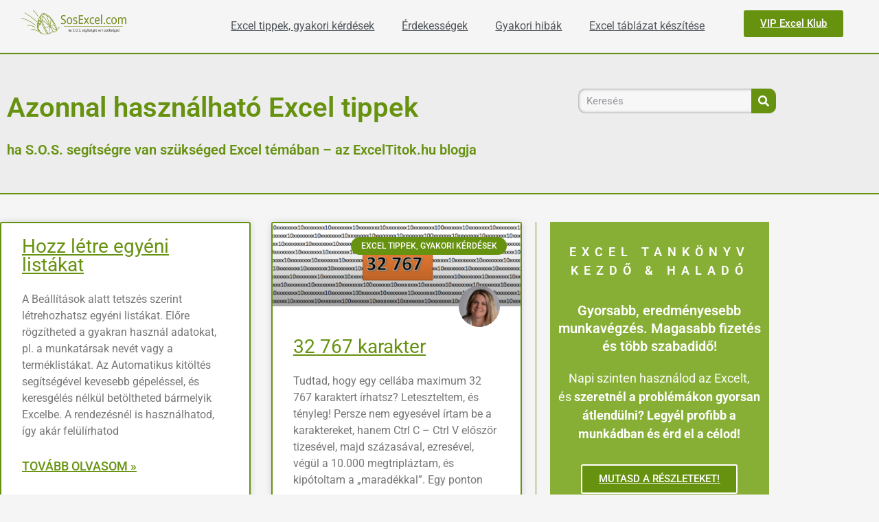

--- FILE ---
content_type: text/html; charset=UTF-8
request_url: https://sosexcel.com/exceltippek/page/3/
body_size: 32729
content:
<!DOCTYPE html>
<html lang="hu">
<head>
<meta charset="UTF-8">
<meta name="viewport" content="width=device-width, initial-scale=1">
	<link rel="profile" href="https://gmpg.org/xfn/11"> 
	<meta name='robots' content='index, follow, max-image-preview:large, max-snippet:-1, max-video-preview:-1' />

	<!-- This site is optimized with the Yoast SEO plugin v26.6 - https://yoast.com/wordpress/plugins/seo/ -->
	<title>Azonnal használható Excel tippek - Oldal 3 a 35-ből - ha S.O.S. segítségre van szükséged!</title>
	<meta name="description" content="ha S.O.S. segítségre van szükséged!" />
	<link rel="canonical" href="https://sosexcel.com/exceltippek/page/3/" />
	<link rel="prev" href="https://sosexcel.com/exceltippek/page/2/" />
	<link rel="next" href="https://sosexcel.com/exceltippek/page/4/" />
	<meta property="og:locale" content="hu_HU" />
	<meta property="og:type" content="website" />
	<meta property="og:title" content="Azonnal használható Excel tippek" />
	<meta property="og:description" content="ha S.O.S. segítségre van szükséged!" />
	<meta property="og:url" content="https://sosexcel.com/exceltippek/" />
	<meta property="og:site_name" content="Azonnal használható Excel tippek" />
	<script type="application/ld+json" class="yoast-schema-graph">{"@context":"https://schema.org","@graph":[{"@type":"CollectionPage","@id":"https://sosexcel.com/exceltippek/","url":"https://sosexcel.com/exceltippek/page/3/","name":"Azonnal használható Excel tippek - Oldal 3 a 35-ből - ha S.O.S. segítségre van szükséged!","isPartOf":{"@id":"https://sosexcel.com/exceltippek/#website"},"about":{"@id":"https://sosexcel.com/exceltippek/#organization"},"description":"ha S.O.S. segítségre van szükséged!","breadcrumb":{"@id":"https://sosexcel.com/exceltippek/page/3/#breadcrumb"},"inLanguage":"hu"},{"@type":"BreadcrumbList","@id":"https://sosexcel.com/exceltippek/page/3/#breadcrumb","itemListElement":[{"@type":"ListItem","position":1,"name":"Home"}]},{"@type":"WebSite","@id":"https://sosexcel.com/exceltippek/#website","url":"https://sosexcel.com/exceltippek/","name":"Azonnal használható Excel tippek","description":"ha S.O.S. segítségre van szükséged!","publisher":{"@id":"https://sosexcel.com/exceltippek/#organization"},"potentialAction":[{"@type":"SearchAction","target":{"@type":"EntryPoint","urlTemplate":"https://sosexcel.com/exceltippek/?s={search_term_string}"},"query-input":{"@type":"PropertyValueSpecification","valueRequired":true,"valueName":"search_term_string"}}],"inLanguage":"hu"},{"@type":"Organization","@id":"https://sosexcel.com/exceltippek/#organization","name":"Azonnal használható Excel tippek","url":"https://sosexcel.com/exceltippek/","logo":{"@type":"ImageObject","inLanguage":"hu","@id":"https://sosexcel.com/exceltippek/#/schema/logo/image/","url":"https://sosexcel.com/exceltippek/wp-content/uploads/2019/07/cropped-sos-excel-logo-nagy-tippek-oktatas.png","contentUrl":"https://sosexcel.com/exceltippek/wp-content/uploads/2019/07/cropped-sos-excel-logo-nagy-tippek-oktatas.png","width":600,"height":133,"caption":"Azonnal használható Excel tippek"},"image":{"@id":"https://sosexcel.com/exceltippek/#/schema/logo/image/"}}]}</script>
	<!-- / Yoast SEO plugin. -->


<link rel='dns-prefetch' href='//fonts.googleapis.com' />
<link rel="alternate" type="application/rss+xml" title="Azonnal használható Excel tippek &raquo; hírcsatorna" href="https://sosexcel.com/exceltippek/feed/" />
<link rel="alternate" type="application/rss+xml" title="Azonnal használható Excel tippek &raquo; hozzászólás hírcsatorna" href="https://sosexcel.com/exceltippek/comments/feed/" />
<style id='wp-img-auto-sizes-contain-inline-css'>
img:is([sizes=auto i],[sizes^="auto," i]){contain-intrinsic-size:3000px 1500px}
/*# sourceURL=wp-img-auto-sizes-contain-inline-css */
</style>
<link rel='stylesheet' id='astra-theme-css-css' href='https://sosexcel.com/exceltippek/wp-content/themes/astra/assets/css/minified/main.min.css?ver=4.11.18' media='all' />
<style id='astra-theme-css-inline-css'>
:root{--ast-post-nav-space:0;--ast-container-default-xlg-padding:3em;--ast-container-default-lg-padding:3em;--ast-container-default-slg-padding:2em;--ast-container-default-md-padding:3em;--ast-container-default-sm-padding:3em;--ast-container-default-xs-padding:2.4em;--ast-container-default-xxs-padding:1.8em;--ast-code-block-background:#EEEEEE;--ast-comment-inputs-background:#FAFAFA;--ast-normal-container-width:1200px;--ast-narrow-container-width:750px;--ast-blog-title-font-weight:normal;--ast-blog-meta-weight:inherit;--ast-global-color-primary:var(--ast-global-color-5);--ast-global-color-secondary:var(--ast-global-color-4);--ast-global-color-alternate-background:var(--ast-global-color-7);--ast-global-color-subtle-background:var(--ast-global-color-6);--ast-bg-style-guide:var( --ast-global-color-secondary,--ast-global-color-5 );--ast-shadow-style-guide:0px 0px 4px 0 #00000057;--ast-global-dark-bg-style:#fff;--ast-global-dark-lfs:#fbfbfb;--ast-widget-bg-color:#fafafa;--ast-wc-container-head-bg-color:#fbfbfb;--ast-title-layout-bg:#eeeeee;--ast-search-border-color:#e7e7e7;--ast-lifter-hover-bg:#e6e6e6;--ast-gallery-block-color:#000;--srfm-color-input-label:var(--ast-global-color-2);}html{font-size:112.5%;}a{color:#0066cc;}a:hover,a:focus{color:#0038d3;}body,button,input,select,textarea,.ast-button,.ast-custom-button{font-family:'Open Sans',sans-serif;font-weight:400;font-size:18px;font-size:1rem;line-height:var(--ast-body-line-height,1.5em);}blockquote{color:#000000;}h1,h2,h3,h4,h5,h6,.entry-content :where(h1,h2,h3,h4,h5,h6),.site-title,.site-title a{font-family:'Open Sans',sans-serif;font-weight:400;}.site-title{font-size:35px;font-size:1.9444444444444rem;display:block;}header .custom-logo-link img{max-width:230px;width:230px;}.astra-logo-svg{width:230px;}.site-header .site-description{font-size:15px;font-size:0.83333333333333rem;display:none;}.entry-title{font-size:40px;font-size:2.2222222222222rem;}.archive .ast-article-post .ast-article-inner,.blog .ast-article-post .ast-article-inner,.archive .ast-article-post .ast-article-inner:hover,.blog .ast-article-post .ast-article-inner:hover{overflow:hidden;}h1,.entry-content :where(h1){font-size:48px;font-size:2.6666666666667rem;font-weight:400;font-family:'Open Sans',sans-serif;line-height:1.4em;}h2,.entry-content :where(h2){font-size:39px;font-size:2.1666666666667rem;font-weight:400;font-family:'Open Sans',sans-serif;line-height:1.3em;}h3,.entry-content :where(h3){font-size:30px;font-size:1.6666666666667rem;font-weight:400;font-family:'Open Sans',sans-serif;line-height:1.3em;}h4,.entry-content :where(h4){font-size:20px;font-size:1.1111111111111rem;line-height:1.2em;font-weight:400;font-family:'Open Sans',sans-serif;}h5,.entry-content :where(h5){font-size:18px;font-size:1rem;line-height:1.2em;font-weight:400;font-family:'Open Sans',sans-serif;}h6,.entry-content :where(h6){font-size:15px;font-size:0.83333333333333rem;line-height:1.25em;font-weight:400;font-family:'Open Sans',sans-serif;}::selection{background-color:#679210;color:#ffffff;}body,h1,h2,h3,h4,h5,h6,.entry-title a,.entry-content :where(h1,h2,h3,h4,h5,h6){color:#3e3e3e;}.tagcloud a:hover,.tagcloud a:focus,.tagcloud a.current-item{color:#ffffff;border-color:#0066cc;background-color:#0066cc;}input:focus,input[type="text"]:focus,input[type="email"]:focus,input[type="url"]:focus,input[type="password"]:focus,input[type="reset"]:focus,input[type="search"]:focus,textarea:focus{border-color:#0066cc;}input[type="radio"]:checked,input[type=reset],input[type="checkbox"]:checked,input[type="checkbox"]:hover:checked,input[type="checkbox"]:focus:checked,input[type=range]::-webkit-slider-thumb{border-color:#0066cc;background-color:#0066cc;box-shadow:none;}.site-footer a:hover + .post-count,.site-footer a:focus + .post-count{background:#0066cc;border-color:#0066cc;}.single .nav-links .nav-previous,.single .nav-links .nav-next{color:#0066cc;}.entry-meta,.entry-meta *{line-height:1.45;color:#0066cc;}.entry-meta a:not(.ast-button):hover,.entry-meta a:not(.ast-button):hover *,.entry-meta a:not(.ast-button):focus,.entry-meta a:not(.ast-button):focus *,.page-links > .page-link,.page-links .page-link:hover,.post-navigation a:hover{color:#0038d3;}#cat option,.secondary .calendar_wrap thead a,.secondary .calendar_wrap thead a:visited{color:#0066cc;}.secondary .calendar_wrap #today,.ast-progress-val span{background:#0066cc;}.secondary a:hover + .post-count,.secondary a:focus + .post-count{background:#0066cc;border-color:#0066cc;}.calendar_wrap #today > a{color:#ffffff;}.page-links .page-link,.single .post-navigation a{color:#0066cc;}.ast-search-menu-icon .search-form button.search-submit{padding:0 4px;}.ast-search-menu-icon form.search-form{padding-right:0;}.ast-search-menu-icon.slide-search input.search-field{width:0;}.ast-header-search .ast-search-menu-icon.ast-dropdown-active .search-form,.ast-header-search .ast-search-menu-icon.ast-dropdown-active .search-field:focus{transition:all 0.2s;}.search-form input.search-field:focus{outline:none;}.ast-archive-title{color:var(--ast-global-color-2);}.widget-title,.widget .wp-block-heading{font-size:25px;font-size:1.3888888888889rem;color:var(--ast-global-color-2);}.ast-single-post .entry-content a,.ast-comment-content a:not(.ast-comment-edit-reply-wrap a){text-decoration:underline;}.ast-single-post .wp-block-button .wp-block-button__link,.ast-single-post .elementor-widget-button .elementor-button,.ast-single-post .entry-content .uagb-tab a,.ast-single-post .entry-content .uagb-ifb-cta a,.ast-single-post .entry-content .wp-block-uagb-buttons a,.ast-single-post .entry-content .uabb-module-content a,.ast-single-post .entry-content .uagb-post-grid a,.ast-single-post .entry-content .uagb-timeline a,.ast-single-post .entry-content .uagb-toc__wrap a,.ast-single-post .entry-content .uagb-taxomony-box a,.entry-content .wp-block-latest-posts > li > a,.ast-single-post .entry-content .wp-block-file__button,a.ast-post-filter-single,.ast-single-post .wp-block-buttons .wp-block-button.is-style-outline .wp-block-button__link,.ast-single-post .ast-comment-content .comment-reply-link,.ast-single-post .ast-comment-content .comment-edit-link{text-decoration:none;}.ast-search-menu-icon.slide-search a:focus-visible:focus-visible,.astra-search-icon:focus-visible,#close:focus-visible,a:focus-visible,.ast-menu-toggle:focus-visible,.site .skip-link:focus-visible,.wp-block-loginout input:focus-visible,.wp-block-search.wp-block-search__button-inside .wp-block-search__inside-wrapper,.ast-header-navigation-arrow:focus-visible,.ast-orders-table__row .ast-orders-table__cell:focus-visible,a#ast-apply-coupon:focus-visible,#ast-apply-coupon:focus-visible,#close:focus-visible,.button.search-submit:focus-visible,#search_submit:focus,.normal-search:focus-visible,.ast-header-account-wrap:focus-visible,.astra-cart-drawer-close:focus,.ast-single-variation:focus,.ast-button:focus{outline-style:dotted;outline-color:inherit;outline-width:thin;}input:focus,input[type="text"]:focus,input[type="email"]:focus,input[type="url"]:focus,input[type="password"]:focus,input[type="reset"]:focus,input[type="search"]:focus,input[type="number"]:focus,textarea:focus,.wp-block-search__input:focus,[data-section="section-header-mobile-trigger"] .ast-button-wrap .ast-mobile-menu-trigger-minimal:focus,.ast-mobile-popup-drawer.active .menu-toggle-close:focus,#ast-scroll-top:focus,#coupon_code:focus,#ast-coupon-code:focus{border-style:dotted;border-color:inherit;border-width:thin;}input{outline:none;}.ast-logo-title-inline .site-logo-img{padding-right:1em;}.site-logo-img img{ transition:all 0.2s linear;}body .ast-oembed-container *{position:absolute;top:0;width:100%;height:100%;left:0;}body .wp-block-embed-pocket-casts .ast-oembed-container *{position:unset;}.ast-single-post-featured-section + article {margin-top: 2em;}.site-content .ast-single-post-featured-section img {width: 100%;overflow: hidden;object-fit: cover;}.site > .ast-single-related-posts-container {margin-top: 0;}@media (min-width: 922px) {.ast-desktop .ast-container--narrow {max-width: var(--ast-narrow-container-width);margin: 0 auto;}}.ast-page-builder-template .hentry {margin: 0;}.ast-page-builder-template .site-content > .ast-container {max-width: 100%;padding: 0;}.ast-page-builder-template .site .site-content #primary {padding: 0;margin: 0;}.ast-page-builder-template .no-results {text-align: center;margin: 4em auto;}.ast-page-builder-template .ast-pagination {padding: 2em;}.ast-page-builder-template .entry-header.ast-no-title.ast-no-thumbnail {margin-top: 0;}.ast-page-builder-template .entry-header.ast-header-without-markup {margin-top: 0;margin-bottom: 0;}.ast-page-builder-template .entry-header.ast-no-title.ast-no-meta {margin-bottom: 0;}.ast-page-builder-template.single .post-navigation {padding-bottom: 2em;}.ast-page-builder-template.single-post .site-content > .ast-container {max-width: 100%;}.ast-page-builder-template .entry-header {margin-top: 2em;margin-left: auto;margin-right: auto;}.ast-single-post.ast-page-builder-template .site-main > article {padding-top: 2em;padding-left: 20px;padding-right: 20px;}.ast-page-builder-template .ast-archive-description {margin: 2em auto 0;padding-left: 20px;padding-right: 20px;}.ast-page-builder-template .ast-row {margin-left: 0;margin-right: 0;}.single.ast-page-builder-template .entry-header + .entry-content,.single.ast-page-builder-template .ast-single-entry-banner + .site-content article .entry-content {margin-bottom: 2em;}@media(min-width: 921px) {.ast-page-builder-template.archive.ast-right-sidebar .ast-row article,.ast-page-builder-template.archive.ast-left-sidebar .ast-row article {padding-left: 0;padding-right: 0;}}@media (max-width:921.9px){#ast-desktop-header{display:none;}}@media (min-width:922px){#ast-mobile-header{display:none;}}.wp-block-buttons.aligncenter{justify-content:center;}.wp-block-button.is-style-outline .wp-block-button__link{border-color:#679210;}div.wp-block-button.is-style-outline > .wp-block-button__link:not(.has-text-color),div.wp-block-button.wp-block-button__link.is-style-outline:not(.has-text-color){color:#679210;}.wp-block-button.is-style-outline .wp-block-button__link:hover,.wp-block-buttons .wp-block-button.is-style-outline .wp-block-button__link:focus,.wp-block-buttons .wp-block-button.is-style-outline > .wp-block-button__link:not(.has-text-color):hover,.wp-block-buttons .wp-block-button.wp-block-button__link.is-style-outline:not(.has-text-color):hover{color:#ffffff;background-color:#87af35;border-color:#87af35;}.post-page-numbers.current .page-link,.ast-pagination .page-numbers.current{color:#ffffff;border-color:#679210;background-color:#679210;}.wp-block-button.is-style-outline .wp-block-button__link.wp-element-button,.ast-outline-button{border-color:#679210;font-family:inherit;font-weight:inherit;line-height:1em;border-top-left-radius:2px;border-top-right-radius:2px;border-bottom-right-radius:2px;border-bottom-left-radius:2px;}.wp-block-buttons .wp-block-button.is-style-outline > .wp-block-button__link:not(.has-text-color),.wp-block-buttons .wp-block-button.wp-block-button__link.is-style-outline:not(.has-text-color),.ast-outline-button{color:#679210;}.wp-block-button.is-style-outline .wp-block-button__link:hover,.wp-block-buttons .wp-block-button.is-style-outline .wp-block-button__link:focus,.wp-block-buttons .wp-block-button.is-style-outline > .wp-block-button__link:not(.has-text-color):hover,.wp-block-buttons .wp-block-button.wp-block-button__link.is-style-outline:not(.has-text-color):hover,.ast-outline-button:hover,.ast-outline-button:focus,.wp-block-uagb-buttons-child .uagb-buttons-repeater.ast-outline-button:hover,.wp-block-uagb-buttons-child .uagb-buttons-repeater.ast-outline-button:focus{color:#ffffff;background-color:#87af35;border-color:#87af35;}.wp-block-button .wp-block-button__link.wp-element-button.is-style-outline:not(.has-background),.wp-block-button.is-style-outline>.wp-block-button__link.wp-element-button:not(.has-background),.ast-outline-button{background-color:transparent;}.entry-content[data-ast-blocks-layout] > figure{margin-bottom:1em;}h1.widget-title{font-weight:400;}h2.widget-title{font-weight:400;}h3.widget-title{font-weight:400;}.elementor-widget-container .elementor-loop-container .e-loop-item[data-elementor-type="loop-item"]{width:100%;}#page{display:flex;flex-direction:column;min-height:100vh;}.ast-404-layout-1 h1.page-title{color:var(--ast-global-color-2);}.single .post-navigation a{line-height:1em;height:inherit;}.error-404 .page-sub-title{font-size:1.5rem;font-weight:inherit;}.search .site-content .content-area .search-form{margin-bottom:0;}#page .site-content{flex-grow:1;}.widget{margin-bottom:1.25em;}#secondary li{line-height:1.5em;}#secondary .wp-block-group h2{margin-bottom:0.7em;}#secondary h2{font-size:1.7rem;}.ast-separate-container .ast-article-post,.ast-separate-container .ast-article-single,.ast-separate-container .comment-respond{padding:3em;}.ast-separate-container .ast-article-single .ast-article-single{padding:0;}.ast-article-single .wp-block-post-template-is-layout-grid{padding-left:0;}.ast-separate-container .comments-title,.ast-narrow-container .comments-title{padding:1.5em 2em;}.ast-page-builder-template .comment-form-textarea,.ast-comment-formwrap .ast-grid-common-col{padding:0;}.ast-comment-formwrap{padding:0;display:inline-flex;column-gap:20px;width:100%;margin-left:0;margin-right:0;}.comments-area textarea#comment:focus,.comments-area textarea#comment:active,.comments-area .ast-comment-formwrap input[type="text"]:focus,.comments-area .ast-comment-formwrap input[type="text"]:active {box-shadow:none;outline:none;}.archive.ast-page-builder-template .entry-header{margin-top:2em;}.ast-page-builder-template .ast-comment-formwrap{width:100%;}.entry-title{margin-bottom:0.5em;}.ast-archive-description p{font-size:inherit;font-weight:inherit;line-height:inherit;}.ast-separate-container .ast-comment-list li.depth-1,.hentry{margin-bottom:2em;}@media (min-width:921px){.ast-left-sidebar.ast-page-builder-template #secondary,.archive.ast-right-sidebar.ast-page-builder-template .site-main{padding-left:20px;padding-right:20px;}}@media (max-width:544px){.ast-comment-formwrap.ast-row{column-gap:10px;display:inline-block;}#ast-commentform .ast-grid-common-col{position:relative;width:100%;}}@media (min-width:1201px){.ast-separate-container .ast-article-post,.ast-separate-container .ast-article-single,.ast-separate-container .ast-author-box,.ast-separate-container .ast-404-layout-1,.ast-separate-container .no-results{padding:3em;}}@media (max-width:921px){.ast-left-sidebar #content > .ast-container{display:flex;flex-direction:column-reverse;width:100%;}}@media (min-width:922px){.ast-separate-container.ast-right-sidebar #primary,.ast-separate-container.ast-left-sidebar #primary{border:0;}.search-no-results.ast-separate-container #primary{margin-bottom:4em;}}.wp-block-button .wp-block-button__link{color:#ffffff;}.wp-block-button .wp-block-button__link:hover,.wp-block-button .wp-block-button__link:focus{color:#ffffff;background-color:#87af35;border-color:#87af35;}.elementor-widget-heading h1.elementor-heading-title{line-height:1.4em;}.elementor-widget-heading h2.elementor-heading-title{line-height:1.3em;}.elementor-widget-heading h3.elementor-heading-title{line-height:1.3em;}.elementor-widget-heading h4.elementor-heading-title{line-height:1.2em;}.elementor-widget-heading h5.elementor-heading-title{line-height:1.2em;}.elementor-widget-heading h6.elementor-heading-title{line-height:1.25em;}.wp-block-button .wp-block-button__link,.wp-block-search .wp-block-search__button,body .wp-block-file .wp-block-file__button{border-color:#679210;background-color:#679210;color:#ffffff;font-family:inherit;font-weight:inherit;line-height:1em;border-top-left-radius:2px;border-top-right-radius:2px;border-bottom-right-radius:2px;border-bottom-left-radius:2px;padding-top:15px;padding-right:30px;padding-bottom:15px;padding-left:30px;}@media (max-width:921px){.wp-block-button .wp-block-button__link,.wp-block-search .wp-block-search__button,body .wp-block-file .wp-block-file__button{padding-top:14px;padding-right:28px;padding-bottom:14px;padding-left:28px;}}@media (max-width:544px){.wp-block-button .wp-block-button__link,.wp-block-search .wp-block-search__button,body .wp-block-file .wp-block-file__button{padding-top:12px;padding-right:24px;padding-bottom:12px;padding-left:24px;}}.menu-toggle,button,.ast-button,.ast-custom-button,.button,input#submit,input[type="button"],input[type="submit"],input[type="reset"],form[CLASS*="wp-block-search__"].wp-block-search .wp-block-search__inside-wrapper .wp-block-search__button,body .wp-block-file .wp-block-file__button,.search .search-submit{border-style:solid;border-top-width:0;border-right-width:0;border-left-width:0;border-bottom-width:0;color:#ffffff;border-color:#679210;background-color:#679210;padding-top:15px;padding-right:30px;padding-bottom:15px;padding-left:30px;font-family:inherit;font-weight:inherit;line-height:1em;border-top-left-radius:2px;border-top-right-radius:2px;border-bottom-right-radius:2px;border-bottom-left-radius:2px;}button:focus,.menu-toggle:hover,button:hover,.ast-button:hover,.ast-custom-button:hover .button:hover,.ast-custom-button:hover ,input[type=reset]:hover,input[type=reset]:focus,input#submit:hover,input#submit:focus,input[type="button"]:hover,input[type="button"]:focus,input[type="submit"]:hover,input[type="submit"]:focus,form[CLASS*="wp-block-search__"].wp-block-search .wp-block-search__inside-wrapper .wp-block-search__button:hover,form[CLASS*="wp-block-search__"].wp-block-search .wp-block-search__inside-wrapper .wp-block-search__button:focus,body .wp-block-file .wp-block-file__button:hover,body .wp-block-file .wp-block-file__button:focus{color:#ffffff;background-color:#87af35;border-color:#87af35;}form[CLASS*="wp-block-search__"].wp-block-search .wp-block-search__inside-wrapper .wp-block-search__button.has-icon{padding-top:calc(15px - 3px);padding-right:calc(30px - 3px);padding-bottom:calc(15px - 3px);padding-left:calc(30px - 3px);}@media (max-width:921px){.menu-toggle,button,.ast-button,.ast-custom-button,.button,input#submit,input[type="button"],input[type="submit"],input[type="reset"],form[CLASS*="wp-block-search__"].wp-block-search .wp-block-search__inside-wrapper .wp-block-search__button,body .wp-block-file .wp-block-file__button,.search .search-submit{padding-top:14px;padding-right:28px;padding-bottom:14px;padding-left:28px;}}@media (max-width:544px){.menu-toggle,button,.ast-button,.ast-custom-button,.button,input#submit,input[type="button"],input[type="submit"],input[type="reset"],form[CLASS*="wp-block-search__"].wp-block-search .wp-block-search__inside-wrapper .wp-block-search__button,body .wp-block-file .wp-block-file__button,.search .search-submit{padding-top:12px;padding-right:24px;padding-bottom:12px;padding-left:24px;}}@media (max-width:921px){.ast-mobile-header-stack .main-header-bar .ast-search-menu-icon{display:inline-block;}.ast-header-break-point.ast-header-custom-item-outside .ast-mobile-header-stack .main-header-bar .ast-search-icon{margin:0;}.ast-comment-avatar-wrap img{max-width:2.5em;}.ast-comment-meta{padding:0 1.8888em 1.3333em;}.ast-separate-container .ast-comment-list li.depth-1{padding:1.5em 2.14em;}.ast-separate-container .comment-respond{padding:2em 2.14em;}}@media (min-width:544px){.ast-container{max-width:100%;}}@media (max-width:544px){.ast-separate-container .ast-article-post,.ast-separate-container .ast-article-single,.ast-separate-container .comments-title,.ast-separate-container .ast-archive-description{padding:1.5em 1em;}.ast-separate-container #content .ast-container{padding-left:0.54em;padding-right:0.54em;}.ast-separate-container .ast-comment-list .bypostauthor{padding:.5em;}.ast-search-menu-icon.ast-dropdown-active .search-field{width:170px;}} #ast-mobile-header .ast-site-header-cart-li a{pointer-events:none;}.ast-separate-container{background-color:var(--ast-global-color-4);}@media (max-width:921px){.site-title{display:block;}.site-header .site-description{display:none;}h1,.entry-content :where(h1){font-size:30px;}h2,.entry-content :where(h2){font-size:25px;}h3,.entry-content :where(h3){font-size:20px;}}@media (max-width:544px){.site-title{display:block;}.site-header .site-description{display:none;}h1,.entry-content :where(h1){font-size:30px;}h2,.entry-content :where(h2){font-size:25px;}h3,.entry-content :where(h3){font-size:20px;}}@media (max-width:921px){html{font-size:102.6%;}}@media (max-width:544px){html{font-size:102.6%;}}@media (min-width:922px){.ast-container{max-width:1240px;}}@media (min-width:922px){.site-content .ast-container{display:flex;}}@media (max-width:921px){.site-content .ast-container{flex-direction:column;}}.ast-blog-layout-4-grid .ast-article-post{width:33.33%;margin-bottom:2em;border-bottom:0;background-color:transparent;}.ast-blog-layout-4-grid .ast-article-inner .wp-post-image{width:100%;}.ast-article-inner{padding:1.5em;}.ast-blog-layout-4-grid .ast-row{display:flex;flex-wrap:wrap;flex-flow:row wrap;align-items:stretch;}.ast-separate-container .ast-blog-layout-4-grid .ast-article-post{padding:0 1em 0;}.ast-separate-container.ast-desktop .ast-blog-layout-4-grid .ast-row{margin-left:-1em;margin-right:-1em;}.ast-blog-layout-4-grid .ast-article-inner{box-shadow:0px 6px 15px -2px rgba(16,24,40,0.05);}.ast-separate-container .ast-blog-layout-4-grid .ast-article-inner,.ast-plain-container .ast-blog-layout-4-grid .ast-article-inner{height:100%;}.ast-row .blog-layout-4 .post-content,.blog-layout-4 .post-thumb{padding-left:0;padding-right:0;}.ast-article-post.remove-featured-img-padding .blog-layout-4 .post-content .ast-blog-featured-section:first-child .post-thumb-img-content{margin-top:-1.5em;}.ast-article-post.remove-featured-img-padding .blog-layout-4 .post-content .ast-blog-featured-section .post-thumb-img-content{margin-left:-1.5em;margin-right:-1.5em;}@media (max-width:921px){.ast-blog-layout-4-grid .ast-article-post{width:100%;}}.ast-blog-layout-6-grid .ast-blog-featured-section:before { content: ""; }.cat-links.badge a,.tags-links.badge a {padding: 4px 8px;border-radius: 3px;font-weight: 400;}.cat-links.underline a,.tags-links.underline a{text-decoration: underline;}@media (min-width:922px){.main-header-menu .sub-menu .menu-item.ast-left-align-sub-menu:hover > .sub-menu,.main-header-menu .sub-menu .menu-item.ast-left-align-sub-menu.focus > .sub-menu{margin-left:-0px;}}.site .comments-area{padding-bottom:3em;}.wp-block-file {display: flex;align-items: center;flex-wrap: wrap;justify-content: space-between;}.wp-block-pullquote {border: none;}.wp-block-pullquote blockquote::before {content: "\201D";font-family: "Helvetica",sans-serif;display: flex;transform: rotate( 180deg );font-size: 6rem;font-style: normal;line-height: 1;font-weight: bold;align-items: center;justify-content: center;}.has-text-align-right > blockquote::before {justify-content: flex-start;}.has-text-align-left > blockquote::before {justify-content: flex-end;}figure.wp-block-pullquote.is-style-solid-color blockquote {max-width: 100%;text-align: inherit;}:root {--wp--custom--ast-default-block-top-padding: 3em;--wp--custom--ast-default-block-right-padding: 3em;--wp--custom--ast-default-block-bottom-padding: 3em;--wp--custom--ast-default-block-left-padding: 3em;--wp--custom--ast-container-width: 1200px;--wp--custom--ast-content-width-size: 1200px;--wp--custom--ast-wide-width-size: calc(1200px + var(--wp--custom--ast-default-block-left-padding) + var(--wp--custom--ast-default-block-right-padding));}.ast-narrow-container {--wp--custom--ast-content-width-size: 750px;--wp--custom--ast-wide-width-size: 750px;}@media(max-width: 921px) {:root {--wp--custom--ast-default-block-top-padding: 3em;--wp--custom--ast-default-block-right-padding: 2em;--wp--custom--ast-default-block-bottom-padding: 3em;--wp--custom--ast-default-block-left-padding: 2em;}}@media(max-width: 544px) {:root {--wp--custom--ast-default-block-top-padding: 3em;--wp--custom--ast-default-block-right-padding: 1.5em;--wp--custom--ast-default-block-bottom-padding: 3em;--wp--custom--ast-default-block-left-padding: 1.5em;}}.entry-content > .wp-block-group,.entry-content > .wp-block-cover,.entry-content > .wp-block-columns {padding-top: var(--wp--custom--ast-default-block-top-padding);padding-right: var(--wp--custom--ast-default-block-right-padding);padding-bottom: var(--wp--custom--ast-default-block-bottom-padding);padding-left: var(--wp--custom--ast-default-block-left-padding);}.ast-plain-container.ast-no-sidebar .entry-content > .alignfull,.ast-page-builder-template .ast-no-sidebar .entry-content > .alignfull {margin-left: calc( -50vw + 50%);margin-right: calc( -50vw + 50%);max-width: 100vw;width: 100vw;}.ast-plain-container.ast-no-sidebar .entry-content .alignfull .alignfull,.ast-page-builder-template.ast-no-sidebar .entry-content .alignfull .alignfull,.ast-plain-container.ast-no-sidebar .entry-content .alignfull .alignwide,.ast-page-builder-template.ast-no-sidebar .entry-content .alignfull .alignwide,.ast-plain-container.ast-no-sidebar .entry-content .alignwide .alignfull,.ast-page-builder-template.ast-no-sidebar .entry-content .alignwide .alignfull,.ast-plain-container.ast-no-sidebar .entry-content .alignwide .alignwide,.ast-page-builder-template.ast-no-sidebar .entry-content .alignwide .alignwide,.ast-plain-container.ast-no-sidebar .entry-content .wp-block-column .alignfull,.ast-page-builder-template.ast-no-sidebar .entry-content .wp-block-column .alignfull,.ast-plain-container.ast-no-sidebar .entry-content .wp-block-column .alignwide,.ast-page-builder-template.ast-no-sidebar .entry-content .wp-block-column .alignwide {margin-left: auto;margin-right: auto;width: 100%;}[data-ast-blocks-layout] .wp-block-separator:not(.is-style-dots) {height: 0;}[data-ast-blocks-layout] .wp-block-separator {margin: 20px auto;}[data-ast-blocks-layout] .wp-block-separator:not(.is-style-wide):not(.is-style-dots) {max-width: 100px;}[data-ast-blocks-layout] .wp-block-separator.has-background {padding: 0;}.entry-content[data-ast-blocks-layout] > * {max-width: var(--wp--custom--ast-content-width-size);margin-left: auto;margin-right: auto;}.entry-content[data-ast-blocks-layout] > .alignwide {max-width: var(--wp--custom--ast-wide-width-size);}.entry-content[data-ast-blocks-layout] .alignfull {max-width: none;}.entry-content .wp-block-columns {margin-bottom: 0;}blockquote {margin: 1.5em;border-color: rgba(0,0,0,0.05);}.wp-block-quote:not(.has-text-align-right):not(.has-text-align-center) {border-left: 5px solid rgba(0,0,0,0.05);}.has-text-align-right > blockquote,blockquote.has-text-align-right {border-right: 5px solid rgba(0,0,0,0.05);}.has-text-align-left > blockquote,blockquote.has-text-align-left {border-left: 5px solid rgba(0,0,0,0.05);}.wp-block-site-tagline,.wp-block-latest-posts .read-more {margin-top: 15px;}.wp-block-loginout p label {display: block;}.wp-block-loginout p:not(.login-remember):not(.login-submit) input {width: 100%;}.wp-block-loginout input:focus {border-color: transparent;}.wp-block-loginout input:focus {outline: thin dotted;}.entry-content .wp-block-media-text .wp-block-media-text__content {padding: 0 0 0 8%;}.entry-content .wp-block-media-text.has-media-on-the-right .wp-block-media-text__content {padding: 0 8% 0 0;}.entry-content .wp-block-media-text.has-background .wp-block-media-text__content {padding: 8%;}.entry-content .wp-block-cover:not([class*="background-color"]):not(.has-text-color.has-link-color) .wp-block-cover__inner-container,.entry-content .wp-block-cover:not([class*="background-color"]) .wp-block-cover-image-text,.entry-content .wp-block-cover:not([class*="background-color"]) .wp-block-cover-text,.entry-content .wp-block-cover-image:not([class*="background-color"]) .wp-block-cover__inner-container,.entry-content .wp-block-cover-image:not([class*="background-color"]) .wp-block-cover-image-text,.entry-content .wp-block-cover-image:not([class*="background-color"]) .wp-block-cover-text {color: var(--ast-global-color-primary,var(--ast-global-color-5));}.wp-block-loginout .login-remember input {width: 1.1rem;height: 1.1rem;margin: 0 5px 4px 0;vertical-align: middle;}.wp-block-latest-posts > li > *:first-child,.wp-block-latest-posts:not(.is-grid) > li:first-child {margin-top: 0;}.entry-content > .wp-block-buttons,.entry-content > .wp-block-uagb-buttons {margin-bottom: 1.5em;}.wp-block-search__inside-wrapper .wp-block-search__input {padding: 0 10px;color: var(--ast-global-color-3);background: var(--ast-global-color-primary,var(--ast-global-color-5));border-color: var(--ast-border-color);}.wp-block-latest-posts .read-more {margin-bottom: 1.5em;}.wp-block-search__no-button .wp-block-search__inside-wrapper .wp-block-search__input {padding-top: 5px;padding-bottom: 5px;}.wp-block-latest-posts .wp-block-latest-posts__post-date,.wp-block-latest-posts .wp-block-latest-posts__post-author {font-size: 1rem;}.wp-block-latest-posts > li > *,.wp-block-latest-posts:not(.is-grid) > li {margin-top: 12px;margin-bottom: 12px;}.ast-page-builder-template .entry-content[data-ast-blocks-layout] > .alignwide:where(:not(.uagb-is-root-container):not(.spectra-is-root-container)) > * {max-width: var(--wp--custom--ast-wide-width-size);}.ast-page-builder-template .entry-content[data-ast-blocks-layout] > .inherit-container-width > *,.ast-page-builder-template .entry-content[data-ast-blocks-layout] > *:not(.wp-block-group):where(:not(.uagb-is-root-container):not(.spectra-is-root-container)) > *,.entry-content[data-ast-blocks-layout] > .wp-block-cover .wp-block-cover__inner-container {max-width: var(--wp--custom--ast-content-width-size) ;margin-left: auto;margin-right: auto;}.ast-page-builder-template .entry-content[data-ast-blocks-layout] > *,.ast-page-builder-template .entry-content[data-ast-blocks-layout] > .alignfull:where(:not(.wp-block-group):not(.uagb-is-root-container):not(.spectra-is-root-container)) > * {max-width: none;}.entry-content[data-ast-blocks-layout] .wp-block-cover:not(.alignleft):not(.alignright) {width: auto;}@media(max-width: 1200px) {.ast-separate-container .entry-content > .alignfull,.ast-separate-container .entry-content[data-ast-blocks-layout] > .alignwide,.ast-plain-container .entry-content[data-ast-blocks-layout] > .alignwide,.ast-plain-container .entry-content .alignfull {margin-left: calc(-1 * min(var(--ast-container-default-xlg-padding),20px)) ;margin-right: calc(-1 * min(var(--ast-container-default-xlg-padding),20px));}}@media(min-width: 1201px) {.ast-separate-container .entry-content > .alignfull {margin-left: calc(-1 * var(--ast-container-default-xlg-padding) );margin-right: calc(-1 * var(--ast-container-default-xlg-padding) );}.ast-separate-container .entry-content[data-ast-blocks-layout] > .alignwide,.ast-plain-container .entry-content[data-ast-blocks-layout] > .alignwide {margin-left: calc(-1 * var(--wp--custom--ast-default-block-left-padding) );margin-right: calc(-1 * var(--wp--custom--ast-default-block-right-padding) );}}@media(min-width: 921px) {.ast-separate-container .entry-content .wp-block-group.alignwide:not(.inherit-container-width) > :where(:not(.alignleft):not(.alignright)),.ast-plain-container .entry-content .wp-block-group.alignwide:not(.inherit-container-width) > :where(:not(.alignleft):not(.alignright)) {max-width: calc( var(--wp--custom--ast-content-width-size) + 80px );}.ast-plain-container.ast-right-sidebar .entry-content[data-ast-blocks-layout] .alignfull,.ast-plain-container.ast-left-sidebar .entry-content[data-ast-blocks-layout] .alignfull {margin-left: -60px;margin-right: -60px;}}@media(min-width: 544px) {.entry-content > .alignleft {margin-right: 20px;}.entry-content > .alignright {margin-left: 20px;}}@media (max-width:544px){.wp-block-columns .wp-block-column:not(:last-child){margin-bottom:20px;}.wp-block-latest-posts{margin:0;}}@media( max-width: 600px ) {.entry-content .wp-block-media-text .wp-block-media-text__content,.entry-content .wp-block-media-text.has-media-on-the-right .wp-block-media-text__content {padding: 8% 0 0;}.entry-content .wp-block-media-text.has-background .wp-block-media-text__content {padding: 8%;}}.ast-page-builder-template .entry-header {padding-left: 0;}.ast-narrow-container .site-content .wp-block-uagb-image--align-full .wp-block-uagb-image__figure {max-width: 100%;margin-left: auto;margin-right: auto;}:root .has-ast-global-color-0-color{color:var(--ast-global-color-0);}:root .has-ast-global-color-0-background-color{background-color:var(--ast-global-color-0);}:root .wp-block-button .has-ast-global-color-0-color{color:var(--ast-global-color-0);}:root .wp-block-button .has-ast-global-color-0-background-color{background-color:var(--ast-global-color-0);}:root .has-ast-global-color-1-color{color:var(--ast-global-color-1);}:root .has-ast-global-color-1-background-color{background-color:var(--ast-global-color-1);}:root .wp-block-button .has-ast-global-color-1-color{color:var(--ast-global-color-1);}:root .wp-block-button .has-ast-global-color-1-background-color{background-color:var(--ast-global-color-1);}:root .has-ast-global-color-2-color{color:var(--ast-global-color-2);}:root .has-ast-global-color-2-background-color{background-color:var(--ast-global-color-2);}:root .wp-block-button .has-ast-global-color-2-color{color:var(--ast-global-color-2);}:root .wp-block-button .has-ast-global-color-2-background-color{background-color:var(--ast-global-color-2);}:root .has-ast-global-color-3-color{color:var(--ast-global-color-3);}:root .has-ast-global-color-3-background-color{background-color:var(--ast-global-color-3);}:root .wp-block-button .has-ast-global-color-3-color{color:var(--ast-global-color-3);}:root .wp-block-button .has-ast-global-color-3-background-color{background-color:var(--ast-global-color-3);}:root .has-ast-global-color-4-color{color:var(--ast-global-color-4);}:root .has-ast-global-color-4-background-color{background-color:var(--ast-global-color-4);}:root .wp-block-button .has-ast-global-color-4-color{color:var(--ast-global-color-4);}:root .wp-block-button .has-ast-global-color-4-background-color{background-color:var(--ast-global-color-4);}:root .has-ast-global-color-5-color{color:var(--ast-global-color-5);}:root .has-ast-global-color-5-background-color{background-color:var(--ast-global-color-5);}:root .wp-block-button .has-ast-global-color-5-color{color:var(--ast-global-color-5);}:root .wp-block-button .has-ast-global-color-5-background-color{background-color:var(--ast-global-color-5);}:root .has-ast-global-color-6-color{color:var(--ast-global-color-6);}:root .has-ast-global-color-6-background-color{background-color:var(--ast-global-color-6);}:root .wp-block-button .has-ast-global-color-6-color{color:var(--ast-global-color-6);}:root .wp-block-button .has-ast-global-color-6-background-color{background-color:var(--ast-global-color-6);}:root .has-ast-global-color-7-color{color:var(--ast-global-color-7);}:root .has-ast-global-color-7-background-color{background-color:var(--ast-global-color-7);}:root .wp-block-button .has-ast-global-color-7-color{color:var(--ast-global-color-7);}:root .wp-block-button .has-ast-global-color-7-background-color{background-color:var(--ast-global-color-7);}:root .has-ast-global-color-8-color{color:var(--ast-global-color-8);}:root .has-ast-global-color-8-background-color{background-color:var(--ast-global-color-8);}:root .wp-block-button .has-ast-global-color-8-color{color:var(--ast-global-color-8);}:root .wp-block-button .has-ast-global-color-8-background-color{background-color:var(--ast-global-color-8);}:root{--ast-global-color-0:#0170B9;--ast-global-color-1:#3a3a3a;--ast-global-color-2:#3a3a3a;--ast-global-color-3:#4B4F58;--ast-global-color-4:#F5F5F5;--ast-global-color-5:#FFFFFF;--ast-global-color-6:#E5E5E5;--ast-global-color-7:#424242;--ast-global-color-8:#000000;}:root {--ast-border-color : var(--ast-global-color-6);}.ast-archive-entry-banner {-js-display: flex;display: flex;flex-direction: column;justify-content: center;text-align: center;position: relative;background: var(--ast-title-layout-bg);}.ast-archive-entry-banner[data-banner-width-type="custom"] {margin: 0 auto;width: 100%;}.ast-archive-entry-banner[data-banner-layout="layout-1"] {background: inherit;padding: 20px 0;text-align: left;}body.archive .ast-archive-description{max-width:1200px;width:100%;text-align:left;padding-top:3em;padding-right:3em;padding-bottom:3em;padding-left:3em;}body.archive .ast-archive-description .ast-archive-title,body.archive .ast-archive-description .ast-archive-title *{font-size:40px;font-size:2.2222222222222rem;}body.archive .ast-archive-description > *:not(:last-child){margin-bottom:10px;}@media (max-width:921px){body.archive .ast-archive-description{text-align:left;}}@media (max-width:544px){body.archive .ast-archive-description{text-align:left;}}.ast-breadcrumbs .trail-browse,.ast-breadcrumbs .trail-items,.ast-breadcrumbs .trail-items li{display:inline-block;margin:0;padding:0;border:none;background:inherit;text-indent:0;text-decoration:none;}.ast-breadcrumbs .trail-browse{font-size:inherit;font-style:inherit;font-weight:inherit;color:inherit;}.ast-breadcrumbs .trail-items{list-style:none;}.trail-items li::after{padding:0 0.3em;content:"\00bb";}.trail-items li:last-of-type::after{display:none;}h1,h2,h3,h4,h5,h6,.entry-content :where(h1,h2,h3,h4,h5,h6){color:var(--ast-global-color-2);}.entry-title a{color:var(--ast-global-color-2);}@media (max-width:921px){.ast-builder-grid-row-container.ast-builder-grid-row-tablet-3-firstrow .ast-builder-grid-row > *:first-child,.ast-builder-grid-row-container.ast-builder-grid-row-tablet-3-lastrow .ast-builder-grid-row > *:last-child{grid-column:1 / -1;}}@media (max-width:544px){.ast-builder-grid-row-container.ast-builder-grid-row-mobile-3-firstrow .ast-builder-grid-row > *:first-child,.ast-builder-grid-row-container.ast-builder-grid-row-mobile-3-lastrow .ast-builder-grid-row > *:last-child{grid-column:1 / -1;}}.ast-builder-layout-element[data-section="title_tagline"]{display:flex;}@media (max-width:921px){.ast-header-break-point .ast-builder-layout-element[data-section="title_tagline"]{display:flex;}}@media (max-width:544px){.ast-header-break-point .ast-builder-layout-element[data-section="title_tagline"]{display:flex;}}.ast-builder-menu-1{font-family:inherit;font-weight:inherit;}.ast-builder-menu-1 .sub-menu,.ast-builder-menu-1 .inline-on-mobile .sub-menu{border-top-width:2px;border-bottom-width:0px;border-right-width:0px;border-left-width:0px;border-color:#679210;border-style:solid;}.ast-builder-menu-1 .sub-menu .sub-menu{top:-2px;}.ast-builder-menu-1 .main-header-menu > .menu-item > .sub-menu,.ast-builder-menu-1 .main-header-menu > .menu-item > .astra-full-megamenu-wrapper{margin-top:0px;}.ast-desktop .ast-builder-menu-1 .main-header-menu > .menu-item > .sub-menu:before,.ast-desktop .ast-builder-menu-1 .main-header-menu > .menu-item > .astra-full-megamenu-wrapper:before{height:calc( 0px + 2px + 5px );}.ast-desktop .ast-builder-menu-1 .menu-item .sub-menu .menu-link{border-style:none;}@media (max-width:921px){.ast-header-break-point .ast-builder-menu-1 .menu-item.menu-item-has-children > .ast-menu-toggle{top:0;}.ast-builder-menu-1 .inline-on-mobile .menu-item.menu-item-has-children > .ast-menu-toggle{right:-15px;}.ast-builder-menu-1 .menu-item-has-children > .menu-link:after{content:unset;}.ast-builder-menu-1 .main-header-menu > .menu-item > .sub-menu,.ast-builder-menu-1 .main-header-menu > .menu-item > .astra-full-megamenu-wrapper{margin-top:0;}}@media (max-width:544px){.ast-header-break-point .ast-builder-menu-1 .menu-item.menu-item-has-children > .ast-menu-toggle{top:0;}.ast-builder-menu-1 .main-header-menu > .menu-item > .sub-menu,.ast-builder-menu-1 .main-header-menu > .menu-item > .astra-full-megamenu-wrapper{margin-top:0;}}.ast-builder-menu-1{display:flex;}@media (max-width:921px){.ast-header-break-point .ast-builder-menu-1{display:flex;}}@media (max-width:544px){.ast-header-break-point .ast-builder-menu-1{display:flex;}}.site-below-footer-wrap{padding-top:20px;padding-bottom:20px;}.site-below-footer-wrap[data-section="section-below-footer-builder"]{background-color:var( --ast-global-color-primary,--ast-global-color-4 );min-height:80px;border-style:solid;border-width:0px;border-top-width:1px;border-top-color:var(--ast-global-color-subtle-background,--ast-global-color-6);}.site-below-footer-wrap[data-section="section-below-footer-builder"] .ast-builder-grid-row{max-width:1200px;min-height:80px;margin-left:auto;margin-right:auto;}.site-below-footer-wrap[data-section="section-below-footer-builder"] .ast-builder-grid-row,.site-below-footer-wrap[data-section="section-below-footer-builder"] .site-footer-section{align-items:flex-start;}.site-below-footer-wrap[data-section="section-below-footer-builder"].ast-footer-row-inline .site-footer-section{display:flex;margin-bottom:0;}.ast-builder-grid-row-full .ast-builder-grid-row{grid-template-columns:1fr;}@media (max-width:921px){.site-below-footer-wrap[data-section="section-below-footer-builder"].ast-footer-row-tablet-inline .site-footer-section{display:flex;margin-bottom:0;}.site-below-footer-wrap[data-section="section-below-footer-builder"].ast-footer-row-tablet-stack .site-footer-section{display:block;margin-bottom:10px;}.ast-builder-grid-row-container.ast-builder-grid-row-tablet-full .ast-builder-grid-row{grid-template-columns:1fr;}}@media (max-width:544px){.site-below-footer-wrap[data-section="section-below-footer-builder"].ast-footer-row-mobile-inline .site-footer-section{display:flex;margin-bottom:0;}.site-below-footer-wrap[data-section="section-below-footer-builder"].ast-footer-row-mobile-stack .site-footer-section{display:block;margin-bottom:10px;}.ast-builder-grid-row-container.ast-builder-grid-row-mobile-full .ast-builder-grid-row{grid-template-columns:1fr;}}.site-below-footer-wrap[data-section="section-below-footer-builder"]{display:grid;}@media (max-width:921px){.ast-header-break-point .site-below-footer-wrap[data-section="section-below-footer-builder"]{display:grid;}}@media (max-width:544px){.ast-header-break-point .site-below-footer-wrap[data-section="section-below-footer-builder"]{display:grid;}}.ast-footer-copyright{text-align:center;}.ast-footer-copyright.site-footer-focus-item {color:#3e3e3e;}@media (max-width:921px){.ast-footer-copyright{text-align:center;}}@media (max-width:544px){.ast-footer-copyright{text-align:center;}}.ast-footer-copyright.ast-builder-layout-element{display:flex;}@media (max-width:921px){.ast-header-break-point .ast-footer-copyright.ast-builder-layout-element{display:flex;}}@media (max-width:544px){.ast-header-break-point .ast-footer-copyright.ast-builder-layout-element{display:flex;}}.footer-widget-area.widget-area.site-footer-focus-item{width:auto;}.ast-footer-row-inline .footer-widget-area.widget-area.site-footer-focus-item{width:100%;}.elementor-posts-container [CLASS*="ast-width-"]{width:100%;}.elementor-template-full-width .ast-container{display:block;}.elementor-screen-only,.screen-reader-text,.screen-reader-text span,.ui-helper-hidden-accessible{top:0 !important;}@media (max-width:544px){.elementor-element .elementor-wc-products .woocommerce[class*="columns-"] ul.products li.product{width:auto;margin:0;}.elementor-element .woocommerce .woocommerce-result-count{float:none;}}.ast-header-break-point .main-header-bar{border-bottom-width:1px;}@media (min-width:922px){.main-header-bar{border-bottom-width:1px;}}.main-header-menu .menu-item, #astra-footer-menu .menu-item, .main-header-bar .ast-masthead-custom-menu-items{-js-display:flex;display:flex;-webkit-box-pack:center;-webkit-justify-content:center;-moz-box-pack:center;-ms-flex-pack:center;justify-content:center;-webkit-box-orient:vertical;-webkit-box-direction:normal;-webkit-flex-direction:column;-moz-box-orient:vertical;-moz-box-direction:normal;-ms-flex-direction:column;flex-direction:column;}.main-header-menu > .menu-item > .menu-link, #astra-footer-menu > .menu-item > .menu-link{height:100%;-webkit-box-align:center;-webkit-align-items:center;-moz-box-align:center;-ms-flex-align:center;align-items:center;-js-display:flex;display:flex;}.ast-header-break-point .main-navigation ul .menu-item .menu-link .icon-arrow:first-of-type svg{top:.2em;margin-top:0px;margin-left:0px;width:.65em;transform:translate(0, -2px) rotateZ(270deg);}.ast-mobile-popup-content .ast-submenu-expanded > .ast-menu-toggle{transform:rotateX(180deg);overflow-y:auto;}@media (min-width:922px){.ast-builder-menu .main-navigation > ul > li:last-child a{margin-right:0;}}.ast-separate-container .ast-article-inner{background-color:var(--ast-global-color-5);}@media (max-width:921px){.ast-separate-container .ast-article-inner{background-color:var(--ast-global-color-5);}}@media (max-width:544px){.ast-separate-container .ast-article-inner{background-color:var(--ast-global-color-5);}}.ast-separate-container .ast-article-single:not(.ast-related-post), .ast-separate-container .error-404, .ast-separate-container .no-results, .single.ast-separate-container .site-main .ast-author-meta, .ast-separate-container .related-posts-title-wrapper, .ast-separate-container .comments-count-wrapper, .ast-box-layout.ast-plain-container .site-content, .ast-padded-layout.ast-plain-container .site-content, .ast-separate-container .ast-archive-description, .ast-separate-container .comments-area .comment-respond, .ast-separate-container .comments-area .ast-comment-list li, .ast-separate-container .comments-area .comments-title{background-color:var(--ast-global-color-5);}@media (max-width:921px){.ast-separate-container .ast-article-single:not(.ast-related-post), .ast-separate-container .error-404, .ast-separate-container .no-results, .single.ast-separate-container .site-main .ast-author-meta, .ast-separate-container .related-posts-title-wrapper, .ast-separate-container .comments-count-wrapper, .ast-box-layout.ast-plain-container .site-content, .ast-padded-layout.ast-plain-container .site-content, .ast-separate-container .ast-archive-description{background-color:var(--ast-global-color-5);}}@media (max-width:544px){.ast-separate-container .ast-article-single:not(.ast-related-post), .ast-separate-container .error-404, .ast-separate-container .no-results, .single.ast-separate-container .site-main .ast-author-meta, .ast-separate-container .related-posts-title-wrapper, .ast-separate-container .comments-count-wrapper, .ast-box-layout.ast-plain-container .site-content, .ast-padded-layout.ast-plain-container .site-content, .ast-separate-container .ast-archive-description{background-color:var(--ast-global-color-5);}}.ast-separate-container.ast-two-container #secondary .widget{background-color:var(--ast-global-color-5);}@media (max-width:921px){.ast-separate-container.ast-two-container #secondary .widget{background-color:var(--ast-global-color-5);}}@media (max-width:544px){.ast-separate-container.ast-two-container #secondary .widget{background-color:var(--ast-global-color-5);}}.ast-plain-container, .ast-page-builder-template{background-color:var(--ast-global-color-5);}@media (max-width:921px){.ast-plain-container, .ast-page-builder-template{background-color:var(--ast-global-color-5);}}@media (max-width:544px){.ast-plain-container, .ast-page-builder-template{background-color:var(--ast-global-color-5);}}.ast-mobile-header-content > *,.ast-desktop-header-content > * {padding: 10px 0;height: auto;}.ast-mobile-header-content > *:first-child,.ast-desktop-header-content > *:first-child {padding-top: 10px;}.ast-mobile-header-content > .ast-builder-menu,.ast-desktop-header-content > .ast-builder-menu {padding-top: 0;}.ast-mobile-header-content > *:last-child,.ast-desktop-header-content > *:last-child {padding-bottom: 0;}.ast-mobile-header-content .ast-search-menu-icon.ast-inline-search label,.ast-desktop-header-content .ast-search-menu-icon.ast-inline-search label {width: 100%;}.ast-desktop-header-content .main-header-bar-navigation .ast-submenu-expanded > .ast-menu-toggle::before {transform: rotateX(180deg);}#ast-desktop-header .ast-desktop-header-content,.ast-mobile-header-content .ast-search-icon,.ast-desktop-header-content .ast-search-icon,.ast-mobile-header-wrap .ast-mobile-header-content,.ast-main-header-nav-open.ast-popup-nav-open .ast-mobile-header-wrap .ast-mobile-header-content,.ast-main-header-nav-open.ast-popup-nav-open .ast-desktop-header-content {display: none;}.ast-main-header-nav-open.ast-header-break-point #ast-desktop-header .ast-desktop-header-content,.ast-main-header-nav-open.ast-header-break-point .ast-mobile-header-wrap .ast-mobile-header-content {display: block;}.ast-desktop .ast-desktop-header-content .astra-menu-animation-slide-up > .menu-item > .sub-menu,.ast-desktop .ast-desktop-header-content .astra-menu-animation-slide-up > .menu-item .menu-item > .sub-menu,.ast-desktop .ast-desktop-header-content .astra-menu-animation-slide-down > .menu-item > .sub-menu,.ast-desktop .ast-desktop-header-content .astra-menu-animation-slide-down > .menu-item .menu-item > .sub-menu,.ast-desktop .ast-desktop-header-content .astra-menu-animation-fade > .menu-item > .sub-menu,.ast-desktop .ast-desktop-header-content .astra-menu-animation-fade > .menu-item .menu-item > .sub-menu {opacity: 1;visibility: visible;}.ast-hfb-header.ast-default-menu-enable.ast-header-break-point .ast-mobile-header-wrap .ast-mobile-header-content .main-header-bar-navigation {width: unset;margin: unset;}.ast-mobile-header-content.content-align-flex-end .main-header-bar-navigation .menu-item-has-children > .ast-menu-toggle,.ast-desktop-header-content.content-align-flex-end .main-header-bar-navigation .menu-item-has-children > .ast-menu-toggle {left: calc( 20px - 0.907em);right: auto;}.ast-mobile-header-content .ast-search-menu-icon,.ast-mobile-header-content .ast-search-menu-icon.slide-search,.ast-desktop-header-content .ast-search-menu-icon,.ast-desktop-header-content .ast-search-menu-icon.slide-search {width: 100%;position: relative;display: block;right: auto;transform: none;}.ast-mobile-header-content .ast-search-menu-icon.slide-search .search-form,.ast-mobile-header-content .ast-search-menu-icon .search-form,.ast-desktop-header-content .ast-search-menu-icon.slide-search .search-form,.ast-desktop-header-content .ast-search-menu-icon .search-form {right: 0;visibility: visible;opacity: 1;position: relative;top: auto;transform: none;padding: 0;display: block;overflow: hidden;}.ast-mobile-header-content .ast-search-menu-icon.ast-inline-search .search-field,.ast-mobile-header-content .ast-search-menu-icon .search-field,.ast-desktop-header-content .ast-search-menu-icon.ast-inline-search .search-field,.ast-desktop-header-content .ast-search-menu-icon .search-field {width: 100%;padding-right: 5.5em;}.ast-mobile-header-content .ast-search-menu-icon .search-submit,.ast-desktop-header-content .ast-search-menu-icon .search-submit {display: block;position: absolute;height: 100%;top: 0;right: 0;padding: 0 1em;border-radius: 0;}.ast-hfb-header.ast-default-menu-enable.ast-header-break-point .ast-mobile-header-wrap .ast-mobile-header-content .main-header-bar-navigation ul .sub-menu .menu-link {padding-left: 30px;}.ast-hfb-header.ast-default-menu-enable.ast-header-break-point .ast-mobile-header-wrap .ast-mobile-header-content .main-header-bar-navigation .sub-menu .menu-item .menu-item .menu-link {padding-left: 40px;}.ast-mobile-popup-drawer.active .ast-mobile-popup-inner{background-color:#ffffff;;}.ast-mobile-header-wrap .ast-mobile-header-content, .ast-desktop-header-content{background-color:#ffffff;;}.ast-mobile-popup-content > *, .ast-mobile-header-content > *, .ast-desktop-popup-content > *, .ast-desktop-header-content > *{padding-top:0px;padding-bottom:0px;}.content-align-flex-start .ast-builder-layout-element{justify-content:flex-start;}.content-align-flex-start .main-header-menu{text-align:left;}.ast-mobile-popup-drawer.active .menu-toggle-close{color:#3a3a3a;}.ast-mobile-header-wrap .ast-primary-header-bar,.ast-primary-header-bar .site-primary-header-wrap{min-height:80px;}.ast-desktop .ast-primary-header-bar .main-header-menu > .menu-item{line-height:80px;}.ast-header-break-point #masthead .ast-mobile-header-wrap .ast-primary-header-bar,.ast-header-break-point #masthead .ast-mobile-header-wrap .ast-below-header-bar,.ast-header-break-point #masthead .ast-mobile-header-wrap .ast-above-header-bar{padding-left:20px;padding-right:20px;}.ast-header-break-point .ast-primary-header-bar{border-bottom-width:1px;border-bottom-color:var( --ast-global-color-subtle-background,--ast-global-color-7 );border-bottom-style:solid;}@media (min-width:922px){.ast-primary-header-bar{border-bottom-width:1px;border-bottom-color:var( --ast-global-color-subtle-background,--ast-global-color-7 );border-bottom-style:solid;}}.ast-primary-header-bar{background-color:var( --ast-global-color-primary,--ast-global-color-4 );}.ast-primary-header-bar{display:block;}@media (max-width:921px){.ast-header-break-point .ast-primary-header-bar{display:grid;}}@media (max-width:544px){.ast-header-break-point .ast-primary-header-bar{display:grid;}}[data-section="section-header-mobile-trigger"] .ast-button-wrap .ast-mobile-menu-trigger-minimal{color:#679210;border:none;background:transparent;}[data-section="section-header-mobile-trigger"] .ast-button-wrap .mobile-menu-toggle-icon .ast-mobile-svg{width:20px;height:20px;fill:#679210;}[data-section="section-header-mobile-trigger"] .ast-button-wrap .mobile-menu-wrap .mobile-menu{color:#679210;}.ast-builder-menu-mobile .main-navigation .menu-item.menu-item-has-children > .ast-menu-toggle{top:0;}.ast-builder-menu-mobile .main-navigation .menu-item-has-children > .menu-link:after{content:unset;}.ast-hfb-header .ast-builder-menu-mobile .main-header-menu, .ast-hfb-header .ast-builder-menu-mobile .main-navigation .menu-item .menu-link, .ast-hfb-header .ast-builder-menu-mobile .main-navigation .menu-item .sub-menu .menu-link{border-style:none;}.ast-builder-menu-mobile .main-navigation .menu-item.menu-item-has-children > .ast-menu-toggle{top:0;}@media (max-width:921px){.ast-builder-menu-mobile .main-navigation .menu-item.menu-item-has-children > .ast-menu-toggle{top:0;}.ast-builder-menu-mobile .main-navigation .menu-item-has-children > .menu-link:after{content:unset;}}@media (max-width:544px){.ast-builder-menu-mobile .main-navigation .menu-item.menu-item-has-children > .ast-menu-toggle{top:0;}}.ast-builder-menu-mobile .main-navigation{display:block;}@media (max-width:921px){.ast-header-break-point .ast-builder-menu-mobile .main-navigation{display:block;}}@media (max-width:544px){.ast-header-break-point .ast-builder-menu-mobile .main-navigation{display:block;}}:root{--e-global-color-astglobalcolor0:#0170B9;--e-global-color-astglobalcolor1:#3a3a3a;--e-global-color-astglobalcolor2:#3a3a3a;--e-global-color-astglobalcolor3:#4B4F58;--e-global-color-astglobalcolor4:#F5F5F5;--e-global-color-astglobalcolor5:#FFFFFF;--e-global-color-astglobalcolor6:#E5E5E5;--e-global-color-astglobalcolor7:#424242;--e-global-color-astglobalcolor8:#000000;}.ast-pagination .next.page-numbers{display:inherit;float:none;}.ast-pagination a, .nav-links a{color:#0066cc;}.ast-pagination a:hover, .ast-pagination a:focus, .ast-pagination > span:hover:not(.dots), .ast-pagination > span.current{color:#0038d3;}@media (max-width:544px){.ast-pagination .next:focus, .ast-pagination .prev:focus{width:100% !important;}}.ast-pagination .prev.page-numbers,.ast-pagination .next.page-numbers {padding: 0 1.5em;height: 2.33333em;line-height: calc(2.33333em - 3px);}.ast-pagination-default .ast-pagination .next.page-numbers {padding-right: 0;}.ast-pagination-default .ast-pagination .prev.page-numbers {padding-left: 0;}.ast-pagination-default .post-page-numbers.current .page-link,.ast-pagination-default .ast-pagination .page-numbers.current {border-radius: 2px;}.ast-pagination {display: inline-block;width: 100%;padding-top: 2em;text-align: center;}.ast-pagination .page-numbers {display: inline-block;width: 2.33333em;height: 2.33333em;font-size: 16px;font-size: 1.06666rem;line-height: calc(2.33333em - 3px);font-weight: 500;}.ast-pagination .nav-links {display: inline-block;width: 100%;}@media (max-width: 420px) {.ast-pagination .prev.page-numbers,.ast-pagination .next.page-numbers {width: 100%;text-align: center;margin: 0;}.ast-pagination-circle .ast-pagination .next.page-numbers,.ast-pagination-square .ast-pagination .next.page-numbers{margin-top: 10px;}.ast-pagination-circle .ast-pagination .prev.page-numbers,.ast-pagination-square .ast-pagination .prev.page-numbers{margin-bottom: 10px;}}.ast-pagination .prev,.ast-pagination .prev:visited,.ast-pagination .prev:focus,.ast-pagination .next,.ast-pagination .next:visited,.ast-pagination .next:focus {display: inline-block;width: auto;}.ast-pagination .prev svg,.ast-pagination .next svg{height: 16px;position: relative;top: 0.2em;}.ast-pagination .prev svg {margin-right: 0.3em;}.ast-pagination .next svg {margin-left: 0.3em;}.ast-page-builder-template .ast-pagination {padding: 2em;}.ast-pagination .prev.page-numbers {float: left;}.ast-pagination .next.page-numbers {float: right;}@media (max-width: 768px) {.ast-pagination .next.page-numbers .page-navigation {padding-right: 0;}}
/*# sourceURL=astra-theme-css-inline-css */
</style>
<link rel='stylesheet' id='astra-google-fonts-css' href='https://fonts.googleapis.com/css?family=Open+Sans%3A400%2C&#038;display=fallback&#038;ver=4.11.18' media='all' />
<link rel='stylesheet' id='astra-menu-animation-css' href='https://sosexcel.com/exceltippek/wp-content/themes/astra/assets/css/minified/menu-animation.min.css?ver=4.11.18' media='all' />
<style id='wp-emoji-styles-inline-css'>

	img.wp-smiley, img.emoji {
		display: inline !important;
		border: none !important;
		box-shadow: none !important;
		height: 1em !important;
		width: 1em !important;
		margin: 0 0.07em !important;
		vertical-align: -0.1em !important;
		background: none !important;
		padding: 0 !important;
	}
/*# sourceURL=wp-emoji-styles-inline-css */
</style>
<link rel='stylesheet' id='wp-block-library-css' href='https://sosexcel.com/exceltippek/wp-includes/css/dist/block-library/style.min.css?ver=6.9' media='all' />
<style id='global-styles-inline-css'>
:root{--wp--preset--aspect-ratio--square: 1;--wp--preset--aspect-ratio--4-3: 4/3;--wp--preset--aspect-ratio--3-4: 3/4;--wp--preset--aspect-ratio--3-2: 3/2;--wp--preset--aspect-ratio--2-3: 2/3;--wp--preset--aspect-ratio--16-9: 16/9;--wp--preset--aspect-ratio--9-16: 9/16;--wp--preset--color--black: #000000;--wp--preset--color--cyan-bluish-gray: #abb8c3;--wp--preset--color--white: #ffffff;--wp--preset--color--pale-pink: #f78da7;--wp--preset--color--vivid-red: #cf2e2e;--wp--preset--color--luminous-vivid-orange: #ff6900;--wp--preset--color--luminous-vivid-amber: #fcb900;--wp--preset--color--light-green-cyan: #7bdcb5;--wp--preset--color--vivid-green-cyan: #00d084;--wp--preset--color--pale-cyan-blue: #8ed1fc;--wp--preset--color--vivid-cyan-blue: #0693e3;--wp--preset--color--vivid-purple: #9b51e0;--wp--preset--color--ast-global-color-0: var(--ast-global-color-0);--wp--preset--color--ast-global-color-1: var(--ast-global-color-1);--wp--preset--color--ast-global-color-2: var(--ast-global-color-2);--wp--preset--color--ast-global-color-3: var(--ast-global-color-3);--wp--preset--color--ast-global-color-4: var(--ast-global-color-4);--wp--preset--color--ast-global-color-5: var(--ast-global-color-5);--wp--preset--color--ast-global-color-6: var(--ast-global-color-6);--wp--preset--color--ast-global-color-7: var(--ast-global-color-7);--wp--preset--color--ast-global-color-8: var(--ast-global-color-8);--wp--preset--gradient--vivid-cyan-blue-to-vivid-purple: linear-gradient(135deg,rgb(6,147,227) 0%,rgb(155,81,224) 100%);--wp--preset--gradient--light-green-cyan-to-vivid-green-cyan: linear-gradient(135deg,rgb(122,220,180) 0%,rgb(0,208,130) 100%);--wp--preset--gradient--luminous-vivid-amber-to-luminous-vivid-orange: linear-gradient(135deg,rgb(252,185,0) 0%,rgb(255,105,0) 100%);--wp--preset--gradient--luminous-vivid-orange-to-vivid-red: linear-gradient(135deg,rgb(255,105,0) 0%,rgb(207,46,46) 100%);--wp--preset--gradient--very-light-gray-to-cyan-bluish-gray: linear-gradient(135deg,rgb(238,238,238) 0%,rgb(169,184,195) 100%);--wp--preset--gradient--cool-to-warm-spectrum: linear-gradient(135deg,rgb(74,234,220) 0%,rgb(151,120,209) 20%,rgb(207,42,186) 40%,rgb(238,44,130) 60%,rgb(251,105,98) 80%,rgb(254,248,76) 100%);--wp--preset--gradient--blush-light-purple: linear-gradient(135deg,rgb(255,206,236) 0%,rgb(152,150,240) 100%);--wp--preset--gradient--blush-bordeaux: linear-gradient(135deg,rgb(254,205,165) 0%,rgb(254,45,45) 50%,rgb(107,0,62) 100%);--wp--preset--gradient--luminous-dusk: linear-gradient(135deg,rgb(255,203,112) 0%,rgb(199,81,192) 50%,rgb(65,88,208) 100%);--wp--preset--gradient--pale-ocean: linear-gradient(135deg,rgb(255,245,203) 0%,rgb(182,227,212) 50%,rgb(51,167,181) 100%);--wp--preset--gradient--electric-grass: linear-gradient(135deg,rgb(202,248,128) 0%,rgb(113,206,126) 100%);--wp--preset--gradient--midnight: linear-gradient(135deg,rgb(2,3,129) 0%,rgb(40,116,252) 100%);--wp--preset--font-size--small: 13px;--wp--preset--font-size--medium: 20px;--wp--preset--font-size--large: 36px;--wp--preset--font-size--x-large: 42px;--wp--preset--spacing--20: 0.44rem;--wp--preset--spacing--30: 0.67rem;--wp--preset--spacing--40: 1rem;--wp--preset--spacing--50: 1.5rem;--wp--preset--spacing--60: 2.25rem;--wp--preset--spacing--70: 3.38rem;--wp--preset--spacing--80: 5.06rem;--wp--preset--shadow--natural: 6px 6px 9px rgba(0, 0, 0, 0.2);--wp--preset--shadow--deep: 12px 12px 50px rgba(0, 0, 0, 0.4);--wp--preset--shadow--sharp: 6px 6px 0px rgba(0, 0, 0, 0.2);--wp--preset--shadow--outlined: 6px 6px 0px -3px rgb(255, 255, 255), 6px 6px rgb(0, 0, 0);--wp--preset--shadow--crisp: 6px 6px 0px rgb(0, 0, 0);}:root { --wp--style--global--content-size: var(--wp--custom--ast-content-width-size);--wp--style--global--wide-size: var(--wp--custom--ast-wide-width-size); }:where(body) { margin: 0; }.wp-site-blocks > .alignleft { float: left; margin-right: 2em; }.wp-site-blocks > .alignright { float: right; margin-left: 2em; }.wp-site-blocks > .aligncenter { justify-content: center; margin-left: auto; margin-right: auto; }:where(.wp-site-blocks) > * { margin-block-start: 24px; margin-block-end: 0; }:where(.wp-site-blocks) > :first-child { margin-block-start: 0; }:where(.wp-site-blocks) > :last-child { margin-block-end: 0; }:root { --wp--style--block-gap: 24px; }:root :where(.is-layout-flow) > :first-child{margin-block-start: 0;}:root :where(.is-layout-flow) > :last-child{margin-block-end: 0;}:root :where(.is-layout-flow) > *{margin-block-start: 24px;margin-block-end: 0;}:root :where(.is-layout-constrained) > :first-child{margin-block-start: 0;}:root :where(.is-layout-constrained) > :last-child{margin-block-end: 0;}:root :where(.is-layout-constrained) > *{margin-block-start: 24px;margin-block-end: 0;}:root :where(.is-layout-flex){gap: 24px;}:root :where(.is-layout-grid){gap: 24px;}.is-layout-flow > .alignleft{float: left;margin-inline-start: 0;margin-inline-end: 2em;}.is-layout-flow > .alignright{float: right;margin-inline-start: 2em;margin-inline-end: 0;}.is-layout-flow > .aligncenter{margin-left: auto !important;margin-right: auto !important;}.is-layout-constrained > .alignleft{float: left;margin-inline-start: 0;margin-inline-end: 2em;}.is-layout-constrained > .alignright{float: right;margin-inline-start: 2em;margin-inline-end: 0;}.is-layout-constrained > .aligncenter{margin-left: auto !important;margin-right: auto !important;}.is-layout-constrained > :where(:not(.alignleft):not(.alignright):not(.alignfull)){max-width: var(--wp--style--global--content-size);margin-left: auto !important;margin-right: auto !important;}.is-layout-constrained > .alignwide{max-width: var(--wp--style--global--wide-size);}body .is-layout-flex{display: flex;}.is-layout-flex{flex-wrap: wrap;align-items: center;}.is-layout-flex > :is(*, div){margin: 0;}body .is-layout-grid{display: grid;}.is-layout-grid > :is(*, div){margin: 0;}body{padding-top: 0px;padding-right: 0px;padding-bottom: 0px;padding-left: 0px;}a:where(:not(.wp-element-button)){text-decoration: none;}:root :where(.wp-element-button, .wp-block-button__link){background-color: #32373c;border-width: 0;color: #fff;font-family: inherit;font-size: inherit;font-style: inherit;font-weight: inherit;letter-spacing: inherit;line-height: inherit;padding-top: calc(0.667em + 2px);padding-right: calc(1.333em + 2px);padding-bottom: calc(0.667em + 2px);padding-left: calc(1.333em + 2px);text-decoration: none;text-transform: inherit;}.has-black-color{color: var(--wp--preset--color--black) !important;}.has-cyan-bluish-gray-color{color: var(--wp--preset--color--cyan-bluish-gray) !important;}.has-white-color{color: var(--wp--preset--color--white) !important;}.has-pale-pink-color{color: var(--wp--preset--color--pale-pink) !important;}.has-vivid-red-color{color: var(--wp--preset--color--vivid-red) !important;}.has-luminous-vivid-orange-color{color: var(--wp--preset--color--luminous-vivid-orange) !important;}.has-luminous-vivid-amber-color{color: var(--wp--preset--color--luminous-vivid-amber) !important;}.has-light-green-cyan-color{color: var(--wp--preset--color--light-green-cyan) !important;}.has-vivid-green-cyan-color{color: var(--wp--preset--color--vivid-green-cyan) !important;}.has-pale-cyan-blue-color{color: var(--wp--preset--color--pale-cyan-blue) !important;}.has-vivid-cyan-blue-color{color: var(--wp--preset--color--vivid-cyan-blue) !important;}.has-vivid-purple-color{color: var(--wp--preset--color--vivid-purple) !important;}.has-ast-global-color-0-color{color: var(--wp--preset--color--ast-global-color-0) !important;}.has-ast-global-color-1-color{color: var(--wp--preset--color--ast-global-color-1) !important;}.has-ast-global-color-2-color{color: var(--wp--preset--color--ast-global-color-2) !important;}.has-ast-global-color-3-color{color: var(--wp--preset--color--ast-global-color-3) !important;}.has-ast-global-color-4-color{color: var(--wp--preset--color--ast-global-color-4) !important;}.has-ast-global-color-5-color{color: var(--wp--preset--color--ast-global-color-5) !important;}.has-ast-global-color-6-color{color: var(--wp--preset--color--ast-global-color-6) !important;}.has-ast-global-color-7-color{color: var(--wp--preset--color--ast-global-color-7) !important;}.has-ast-global-color-8-color{color: var(--wp--preset--color--ast-global-color-8) !important;}.has-black-background-color{background-color: var(--wp--preset--color--black) !important;}.has-cyan-bluish-gray-background-color{background-color: var(--wp--preset--color--cyan-bluish-gray) !important;}.has-white-background-color{background-color: var(--wp--preset--color--white) !important;}.has-pale-pink-background-color{background-color: var(--wp--preset--color--pale-pink) !important;}.has-vivid-red-background-color{background-color: var(--wp--preset--color--vivid-red) !important;}.has-luminous-vivid-orange-background-color{background-color: var(--wp--preset--color--luminous-vivid-orange) !important;}.has-luminous-vivid-amber-background-color{background-color: var(--wp--preset--color--luminous-vivid-amber) !important;}.has-light-green-cyan-background-color{background-color: var(--wp--preset--color--light-green-cyan) !important;}.has-vivid-green-cyan-background-color{background-color: var(--wp--preset--color--vivid-green-cyan) !important;}.has-pale-cyan-blue-background-color{background-color: var(--wp--preset--color--pale-cyan-blue) !important;}.has-vivid-cyan-blue-background-color{background-color: var(--wp--preset--color--vivid-cyan-blue) !important;}.has-vivid-purple-background-color{background-color: var(--wp--preset--color--vivid-purple) !important;}.has-ast-global-color-0-background-color{background-color: var(--wp--preset--color--ast-global-color-0) !important;}.has-ast-global-color-1-background-color{background-color: var(--wp--preset--color--ast-global-color-1) !important;}.has-ast-global-color-2-background-color{background-color: var(--wp--preset--color--ast-global-color-2) !important;}.has-ast-global-color-3-background-color{background-color: var(--wp--preset--color--ast-global-color-3) !important;}.has-ast-global-color-4-background-color{background-color: var(--wp--preset--color--ast-global-color-4) !important;}.has-ast-global-color-5-background-color{background-color: var(--wp--preset--color--ast-global-color-5) !important;}.has-ast-global-color-6-background-color{background-color: var(--wp--preset--color--ast-global-color-6) !important;}.has-ast-global-color-7-background-color{background-color: var(--wp--preset--color--ast-global-color-7) !important;}.has-ast-global-color-8-background-color{background-color: var(--wp--preset--color--ast-global-color-8) !important;}.has-black-border-color{border-color: var(--wp--preset--color--black) !important;}.has-cyan-bluish-gray-border-color{border-color: var(--wp--preset--color--cyan-bluish-gray) !important;}.has-white-border-color{border-color: var(--wp--preset--color--white) !important;}.has-pale-pink-border-color{border-color: var(--wp--preset--color--pale-pink) !important;}.has-vivid-red-border-color{border-color: var(--wp--preset--color--vivid-red) !important;}.has-luminous-vivid-orange-border-color{border-color: var(--wp--preset--color--luminous-vivid-orange) !important;}.has-luminous-vivid-amber-border-color{border-color: var(--wp--preset--color--luminous-vivid-amber) !important;}.has-light-green-cyan-border-color{border-color: var(--wp--preset--color--light-green-cyan) !important;}.has-vivid-green-cyan-border-color{border-color: var(--wp--preset--color--vivid-green-cyan) !important;}.has-pale-cyan-blue-border-color{border-color: var(--wp--preset--color--pale-cyan-blue) !important;}.has-vivid-cyan-blue-border-color{border-color: var(--wp--preset--color--vivid-cyan-blue) !important;}.has-vivid-purple-border-color{border-color: var(--wp--preset--color--vivid-purple) !important;}.has-ast-global-color-0-border-color{border-color: var(--wp--preset--color--ast-global-color-0) !important;}.has-ast-global-color-1-border-color{border-color: var(--wp--preset--color--ast-global-color-1) !important;}.has-ast-global-color-2-border-color{border-color: var(--wp--preset--color--ast-global-color-2) !important;}.has-ast-global-color-3-border-color{border-color: var(--wp--preset--color--ast-global-color-3) !important;}.has-ast-global-color-4-border-color{border-color: var(--wp--preset--color--ast-global-color-4) !important;}.has-ast-global-color-5-border-color{border-color: var(--wp--preset--color--ast-global-color-5) !important;}.has-ast-global-color-6-border-color{border-color: var(--wp--preset--color--ast-global-color-6) !important;}.has-ast-global-color-7-border-color{border-color: var(--wp--preset--color--ast-global-color-7) !important;}.has-ast-global-color-8-border-color{border-color: var(--wp--preset--color--ast-global-color-8) !important;}.has-vivid-cyan-blue-to-vivid-purple-gradient-background{background: var(--wp--preset--gradient--vivid-cyan-blue-to-vivid-purple) !important;}.has-light-green-cyan-to-vivid-green-cyan-gradient-background{background: var(--wp--preset--gradient--light-green-cyan-to-vivid-green-cyan) !important;}.has-luminous-vivid-amber-to-luminous-vivid-orange-gradient-background{background: var(--wp--preset--gradient--luminous-vivid-amber-to-luminous-vivid-orange) !important;}.has-luminous-vivid-orange-to-vivid-red-gradient-background{background: var(--wp--preset--gradient--luminous-vivid-orange-to-vivid-red) !important;}.has-very-light-gray-to-cyan-bluish-gray-gradient-background{background: var(--wp--preset--gradient--very-light-gray-to-cyan-bluish-gray) !important;}.has-cool-to-warm-spectrum-gradient-background{background: var(--wp--preset--gradient--cool-to-warm-spectrum) !important;}.has-blush-light-purple-gradient-background{background: var(--wp--preset--gradient--blush-light-purple) !important;}.has-blush-bordeaux-gradient-background{background: var(--wp--preset--gradient--blush-bordeaux) !important;}.has-luminous-dusk-gradient-background{background: var(--wp--preset--gradient--luminous-dusk) !important;}.has-pale-ocean-gradient-background{background: var(--wp--preset--gradient--pale-ocean) !important;}.has-electric-grass-gradient-background{background: var(--wp--preset--gradient--electric-grass) !important;}.has-midnight-gradient-background{background: var(--wp--preset--gradient--midnight) !important;}.has-small-font-size{font-size: var(--wp--preset--font-size--small) !important;}.has-medium-font-size{font-size: var(--wp--preset--font-size--medium) !important;}.has-large-font-size{font-size: var(--wp--preset--font-size--large) !important;}.has-x-large-font-size{font-size: var(--wp--preset--font-size--x-large) !important;}
:root :where(.wp-block-pullquote){font-size: 1.5em;line-height: 1.6;}
/*# sourceURL=global-styles-inline-css */
</style>
<link rel='stylesheet' id='css-wpautbox-tab-css' href='https://sosexcel.com/exceltippek/wp-content/plugins/wp-author-box-lite/lib/css/jquery-a-tabs.css' media='all' />
<link rel='stylesheet' id='css-wpautbox-css' href='https://sosexcel.com/exceltippek/wp-content/plugins/wp-author-box-lite/lib/css/wpautbox.css' media='all' />
<link rel='stylesheet' id='wpautbox-elusive-icon-css' href='https://sosexcel.com/exceltippek/wp-content/plugins/wp-author-box-lite/includes/ReduxFramework/ReduxCore/assets/css/vendor/elusive-icons/elusive-icons.css?ver=6.9' media='all' />
<link rel='stylesheet' id='elementor-frontend-css' href='https://sosexcel.com/exceltippek/wp-content/plugins/elementor/assets/css/frontend.min.css?ver=3.34.0' media='all' />
<link rel='stylesheet' id='widget-image-css' href='https://sosexcel.com/exceltippek/wp-content/plugins/elementor/assets/css/widget-image.min.css?ver=3.34.0' media='all' />
<link rel='stylesheet' id='widget-nav-menu-css' href='https://sosexcel.com/exceltippek/wp-content/plugins/elementor-pro/assets/css/widget-nav-menu.min.css?ver=3.34.0' media='all' />
<link rel='stylesheet' id='widget-social-css' href='https://sosexcel.com/exceltippek/wp-content/plugins/elementor-pro/assets/css/widget-social.min.css?ver=3.34.0' media='all' />
<link rel='stylesheet' id='widget-icon-list-css' href='https://sosexcel.com/exceltippek/wp-content/plugins/elementor/assets/css/widget-icon-list.min.css?ver=3.34.0' media='all' />
<link rel='stylesheet' id='widget-social-icons-css' href='https://sosexcel.com/exceltippek/wp-content/plugins/elementor/assets/css/widget-social-icons.min.css?ver=3.34.0' media='all' />
<link rel='stylesheet' id='e-apple-webkit-css' href='https://sosexcel.com/exceltippek/wp-content/plugins/elementor/assets/css/conditionals/apple-webkit.min.css?ver=3.34.0' media='all' />
<link rel='stylesheet' id='widget-heading-css' href='https://sosexcel.com/exceltippek/wp-content/plugins/elementor/assets/css/widget-heading.min.css?ver=3.34.0' media='all' />
<link rel='stylesheet' id='widget-search-form-css' href='https://sosexcel.com/exceltippek/wp-content/plugins/elementor-pro/assets/css/widget-search-form.min.css?ver=3.34.0' media='all' />
<link rel='stylesheet' id='elementor-icons-shared-0-css' href='https://sosexcel.com/exceltippek/wp-content/plugins/elementor/assets/lib/font-awesome/css/fontawesome.min.css?ver=5.15.3' media='all' />
<link rel='stylesheet' id='elementor-icons-fa-solid-css' href='https://sosexcel.com/exceltippek/wp-content/plugins/elementor/assets/lib/font-awesome/css/solid.min.css?ver=5.15.3' media='all' />
<link rel='stylesheet' id='widget-posts-css' href='https://sosexcel.com/exceltippek/wp-content/plugins/elementor-pro/assets/css/widget-posts.min.css?ver=3.34.0' media='all' />
<link rel='stylesheet' id='e-animation-slideInLeft-css' href='https://sosexcel.com/exceltippek/wp-content/plugins/elementor/assets/lib/animations/styles/slideInLeft.min.css?ver=3.34.0' media='all' />
<link rel='stylesheet' id='e-animation-fadeInLeft-css' href='https://sosexcel.com/exceltippek/wp-content/plugins/elementor/assets/lib/animations/styles/fadeInLeft.min.css?ver=3.34.0' media='all' />
<link rel='stylesheet' id='e-popup-css' href='https://sosexcel.com/exceltippek/wp-content/plugins/elementor-pro/assets/css/conditionals/popup.min.css?ver=3.34.0' media='all' />
<link rel='stylesheet' id='elementor-icons-css' href='https://sosexcel.com/exceltippek/wp-content/plugins/elementor/assets/lib/eicons/css/elementor-icons.min.css?ver=5.45.0' media='all' />
<link rel='stylesheet' id='elementor-post-8706-css' href='https://sosexcel.com/exceltippek/wp-content/uploads/elementor/css/post-8706.css?ver=1767842589' media='all' />
<link rel='stylesheet' id='elementor-post-9883-css' href='https://sosexcel.com/exceltippek/wp-content/uploads/elementor/css/post-9883.css?ver=1767842590' media='all' />
<link rel='stylesheet' id='elementor-post-7876-css' href='https://sosexcel.com/exceltippek/wp-content/uploads/elementor/css/post-7876.css?ver=1767842590' media='all' />
<link rel='stylesheet' id='elementor-post-7888-css' href='https://sosexcel.com/exceltippek/wp-content/uploads/elementor/css/post-7888.css?ver=1767846123' media='all' />
<link rel='stylesheet' id='elementor-post-7965-css' href='https://sosexcel.com/exceltippek/wp-content/uploads/elementor/css/post-7965.css?ver=1767842590' media='all' />
<link rel='stylesheet' id='exceltitok-theme-theme-css-css' href='https://sosexcel.com/exceltippek/wp-content/themes/exceltitok-child/style.css?ver=1.0.0' media='all' />
<link rel='stylesheet' id='elementor-gf-local-roboto-css' href='https://sosexcel.com/exceltippek/wp-content/uploads/elementor/google-fonts/css/roboto.css?ver=1743418881' media='all' />
<link rel='stylesheet' id='elementor-gf-local-robotoslab-css' href='https://sosexcel.com/exceltippek/wp-content/uploads/elementor/google-fonts/css/robotoslab.css?ver=1743418883' media='all' />
<link rel='stylesheet' id='elementor-icons-fa-brands-css' href='https://sosexcel.com/exceltippek/wp-content/plugins/elementor/assets/lib/font-awesome/css/brands.min.css?ver=5.15.3' media='all' />
<script src="https://sosexcel.com/exceltippek/wp-content/themes/astra/assets/js/minified/flexibility.min.js?ver=4.11.18" id="astra-flexibility-js"></script>
<script id="astra-flexibility-js-after">
flexibility(document.documentElement);
//# sourceURL=astra-flexibility-js-after
</script>
<script src="https://sosexcel.com/exceltippek/wp-includes/js/jquery/jquery.min.js?ver=3.7.1" id="jquery-core-js"></script>
<script src="https://sosexcel.com/exceltippek/wp-includes/js/jquery/jquery-migrate.min.js?ver=3.4.1" id="jquery-migrate-js"></script>
<link rel="https://api.w.org/" href="https://sosexcel.com/exceltippek/wp-json/" /><link rel="EditURI" type="application/rsd+xml" title="RSD" href="https://sosexcel.com/exceltippek/xmlrpc.php?rsd" />
<meta name="generator" content="WordPress 6.9" />
    
    <script type="text/javascript">
        var ajaxurl = 'https://sosexcel.com/exceltippek/wp-admin/admin-ajax.php';
    </script>
<style type="text/css"></style><meta name="generator" content="Elementor 3.34.0; features: additional_custom_breakpoints; settings: css_print_method-external, google_font-enabled, font_display-auto">
			<style>
				.e-con.e-parent:nth-of-type(n+4):not(.e-lazyloaded):not(.e-no-lazyload),
				.e-con.e-parent:nth-of-type(n+4):not(.e-lazyloaded):not(.e-no-lazyload) * {
					background-image: none !important;
				}
				@media screen and (max-height: 1024px) {
					.e-con.e-parent:nth-of-type(n+3):not(.e-lazyloaded):not(.e-no-lazyload),
					.e-con.e-parent:nth-of-type(n+3):not(.e-lazyloaded):not(.e-no-lazyload) * {
						background-image: none !important;
					}
				}
				@media screen and (max-height: 640px) {
					.e-con.e-parent:nth-of-type(n+2):not(.e-lazyloaded):not(.e-no-lazyload),
					.e-con.e-parent:nth-of-type(n+2):not(.e-lazyloaded):not(.e-no-lazyload) * {
						background-image: none !important;
					}
				}
			</style>
			<link rel="icon" href="https://sosexcel.com/exceltippek/wp-content/uploads/2019/07/cropped-excel-titok-icon-32x32.png" sizes="32x32" />
<link rel="icon" href="https://sosexcel.com/exceltippek/wp-content/uploads/2019/07/cropped-excel-titok-icon-192x192.png" sizes="192x192" />
<link rel="apple-touch-icon" href="https://sosexcel.com/exceltippek/wp-content/uploads/2019/07/cropped-excel-titok-icon-180x180.png" />
<meta name="msapplication-TileImage" content="https://sosexcel.com/exceltippek/wp-content/uploads/2019/07/cropped-excel-titok-icon-270x270.png" />
</head>

<body itemtype='https://schema.org/Blog' itemscope='itemscope' class="home blog paged wp-custom-logo wp-embed-responsive paged-3 wp-theme-astra wp-child-theme-exceltitok-child ast-desktop ast-page-builder-template ast-no-sidebar astra-4.11.18 group-blog ast-mobile-inherit-site-logo ast-inherit-site-logo-transparent ast-hfb-header elementor-page-7888 elementor-default elementor-template-full-width elementor-kit-8706">

<a
	class="skip-link screen-reader-text"
	href="#content">
		Skip to content</a>

<div
class="hfeed site" id="page">
			<header data-elementor-type="header" data-elementor-id="9883" class="elementor elementor-9883 elementor-location-header" data-elementor-post-type="elementor_library">
					<section class="elementor-section elementor-top-section elementor-element elementor-element-f73ebff elementor-section-full_width elementor-section-height-default elementor-section-height-default" data-id="f73ebff" data-element_type="section">
						<div class="elementor-container elementor-column-gap-default">
					<div class="elementor-column elementor-col-33 elementor-top-column elementor-element elementor-element-e0b4423" data-id="e0b4423" data-element_type="column">
			<div class="elementor-widget-wrap elementor-element-populated">
						<div class="elementor-element elementor-element-c51569a elementor-widget elementor-widget-theme-site-logo elementor-widget-image" data-id="c51569a" data-element_type="widget" data-widget_type="theme-site-logo.default">
				<div class="elementor-widget-container">
											<a href="https://sosexcel.com/exceltippek">
			<img fetchpriority="high" width="600" height="133" src="https://sosexcel.com/exceltippek/wp-content/uploads/2019/07/cropped-sos-excel-logo-nagy-tippek-oktatas-230x51.png" class="attachment-full size-full wp-image-7870" alt="" srcset="https://sosexcel.com/exceltippek/wp-content/uploads/2019/07/cropped-sos-excel-logo-nagy-tippek-oktatas.png 600w, https://sosexcel.com/exceltippek/wp-content/uploads/2019/07/cropped-sos-excel-logo-nagy-tippek-oktatas-300x67.png 300w, https://sosexcel.com/exceltippek/wp-content/uploads/2019/07/cropped-sos-excel-logo-nagy-tippek-oktatas-230x51.png 230w" sizes="(max-width: 600px) 100vw, 600px" />				</a>
											</div>
				</div>
					</div>
		</div>
				<div class="elementor-column elementor-col-33 elementor-top-column elementor-element elementor-element-327cae2" data-id="327cae2" data-element_type="column">
			<div class="elementor-widget-wrap elementor-element-populated">
						<div class="elementor-element elementor-element-33772d8 elementor-nav-menu__align-end elementor-nav-menu--stretch elementor-nav-menu--dropdown-tablet elementor-nav-menu__text-align-aside elementor-nav-menu--toggle elementor-nav-menu--burger elementor-widget elementor-widget-nav-menu" data-id="33772d8" data-element_type="widget" data-settings="{&quot;full_width&quot;:&quot;stretch&quot;,&quot;layout&quot;:&quot;horizontal&quot;,&quot;submenu_icon&quot;:{&quot;value&quot;:&quot;&lt;i class=\&quot;fas fa-caret-down\&quot; aria-hidden=\&quot;true\&quot;&gt;&lt;\/i&gt;&quot;,&quot;library&quot;:&quot;fa-solid&quot;},&quot;toggle&quot;:&quot;burger&quot;}" data-widget_type="nav-menu.default">
				<div class="elementor-widget-container">
								<nav aria-label="Menü" class="elementor-nav-menu--main elementor-nav-menu__container elementor-nav-menu--layout-horizontal e--pointer-none">
				<ul id="menu-1-33772d8" class="elementor-nav-menu"><li class="menu-item menu-item-type-taxonomy menu-item-object-category menu-item-7971"><a href="https://sosexcel.com/exceltippek/category/excel-tippek-gyakori-kerdesek/" class="elementor-item menu-link">Excel tippek, gyakori kérdések</a></li>
<li class="menu-item menu-item-type-taxonomy menu-item-object-category menu-item-7972"><a href="https://sosexcel.com/exceltippek/category/erdekessegek/" class="elementor-item menu-link">Érdekességek</a></li>
<li class="menu-item menu-item-type-taxonomy menu-item-object-category menu-item-7973"><a href="https://sosexcel.com/exceltippek/category/gyakori-hibak/" class="elementor-item menu-link">Gyakori hibák</a></li>
<li class="menu-item menu-item-type-taxonomy menu-item-object-category menu-item-7974"><a href="https://sosexcel.com/exceltippek/category/excel-tablazat-keszitese/" class="elementor-item menu-link">Excel táblázat készítése</a></li>
</ul>			</nav>
					<div class="elementor-menu-toggle" role="button" tabindex="0" aria-label="Menü kapcsoló" aria-expanded="false">
			<i aria-hidden="true" role="presentation" class="elementor-menu-toggle__icon--open eicon-menu-bar"></i><i aria-hidden="true" role="presentation" class="elementor-menu-toggle__icon--close eicon-close"></i>		</div>
					<nav class="elementor-nav-menu--dropdown elementor-nav-menu__container" aria-hidden="true">
				<ul id="menu-2-33772d8" class="elementor-nav-menu"><li class="menu-item menu-item-type-taxonomy menu-item-object-category menu-item-7971"><a href="https://sosexcel.com/exceltippek/category/excel-tippek-gyakori-kerdesek/" class="elementor-item menu-link" tabindex="-1">Excel tippek, gyakori kérdések</a></li>
<li class="menu-item menu-item-type-taxonomy menu-item-object-category menu-item-7972"><a href="https://sosexcel.com/exceltippek/category/erdekessegek/" class="elementor-item menu-link" tabindex="-1">Érdekességek</a></li>
<li class="menu-item menu-item-type-taxonomy menu-item-object-category menu-item-7973"><a href="https://sosexcel.com/exceltippek/category/gyakori-hibak/" class="elementor-item menu-link" tabindex="-1">Gyakori hibák</a></li>
<li class="menu-item menu-item-type-taxonomy menu-item-object-category menu-item-7974"><a href="https://sosexcel.com/exceltippek/category/excel-tablazat-keszitese/" class="elementor-item menu-link" tabindex="-1">Excel táblázat készítése</a></li>
</ul>			</nav>
						</div>
				</div>
					</div>
		</div>
				<div class="elementor-column elementor-col-33 elementor-top-column elementor-element elementor-element-ed066bd" data-id="ed066bd" data-element_type="column">
			<div class="elementor-widget-wrap elementor-element-populated">
						<div class="elementor-element elementor-element-124d899 elementor-align-center elementor-widget elementor-widget-button" data-id="124d899" data-element_type="widget" data-widget_type="button.default">
				<div class="elementor-widget-container">
									<div class="elementor-button-wrapper">
					<a class="elementor-button elementor-button-link elementor-size-sm" href="https://excelklub.hu/" target="_blank">
						<span class="elementor-button-content-wrapper">
						<span class="elementor-button-icon">
							</span>
									<span class="elementor-button-text">VIP Excel Klub</span>
					</span>
					</a>
				</div>
								</div>
				</div>
					</div>
		</div>
					</div>
		</section>
				</header>
			<div id="content" class="site-content">
		<div class="ast-container">
				<div data-elementor-type="archive" data-elementor-id="7888" class="elementor elementor-7888 elementor-location-archive" data-elementor-post-type="elementor_library">
					<section class="elementor-section elementor-top-section elementor-element elementor-element-6380f736 elementor-section-boxed elementor-section-height-default elementor-section-height-default" data-id="6380f736" data-element_type="section" data-settings="{&quot;background_background&quot;:&quot;classic&quot;}">
						<div class="elementor-container elementor-column-gap-default">
					<div class="elementor-column elementor-col-100 elementor-top-column elementor-element elementor-element-8f9e085" data-id="8f9e085" data-element_type="column">
			<div class="elementor-widget-wrap elementor-element-populated">
						<section class="elementor-section elementor-inner-section elementor-element elementor-element-5067336 elementor-section-boxed elementor-section-height-default elementor-section-height-default" data-id="5067336" data-element_type="section">
						<div class="elementor-container elementor-column-gap-default">
					<div class="elementor-column elementor-col-50 elementor-inner-column elementor-element elementor-element-33907c0c" data-id="33907c0c" data-element_type="column">
			<div class="elementor-widget-wrap elementor-element-populated">
						<div class="elementor-element elementor-element-39fc8f2 elementor-widget elementor-widget-heading" data-id="39fc8f2" data-element_type="widget" data-widget_type="heading.default">
				<div class="elementor-widget-container">
					<h1 class="elementor-heading-title elementor-size-default">Azonnal használható Excel tippek</h1>				</div>
				</div>
				<div class="elementor-element elementor-element-6d2f4cf elementor-widget elementor-widget-heading" data-id="6d2f4cf" data-element_type="widget" data-widget_type="heading.default">
				<div class="elementor-widget-container">
					<h2 class="elementor-heading-title elementor-size-default">ha S.O.S. segítségre van szükséged Excel témában – az ExcelTitok.hu blogja</h2>				</div>
				</div>
					</div>
		</div>
				<div class="elementor-column elementor-col-50 elementor-inner-column elementor-element elementor-element-7ba8f43b" data-id="7ba8f43b" data-element_type="column">
			<div class="elementor-widget-wrap elementor-element-populated">
						<div class="elementor-element elementor-element-2d64c536 elementor-search-form--skin-classic elementor-search-form--button-type-icon elementor-search-form--icon-search elementor-widget elementor-widget-search-form" data-id="2d64c536" data-element_type="widget" data-settings="{&quot;skin&quot;:&quot;classic&quot;}" data-widget_type="search-form.default">
				<div class="elementor-widget-container">
							<search role="search">
			<form class="elementor-search-form" action="https://sosexcel.com/exceltippek" method="get">
												<div class="elementor-search-form__container">
					<label class="elementor-screen-only" for="elementor-search-form-2d64c536">Keresés</label>

					
					<input id="elementor-search-form-2d64c536" placeholder="Keresés" class="elementor-search-form__input" type="search" name="s" value="">
					
											<button class="elementor-search-form__submit" type="submit" aria-label="Keresés">
															<i aria-hidden="true" class="fas fa-search"></i>													</button>
					
									</div>
			</form>
		</search>
						</div>
				</div>
					</div>
		</div>
					</div>
		</section>
					</div>
		</div>
					</div>
		</section>
				<section class="elementor-section elementor-top-section elementor-element elementor-element-62a54bf9 elementor-section-content-top elementor-section-boxed elementor-section-height-default elementor-section-height-default" data-id="62a54bf9" data-element_type="section">
						<div class="elementor-container elementor-column-gap-no">
					<div class="elementor-column elementor-col-66 elementor-top-column elementor-element elementor-element-5632ccc5" data-id="5632ccc5" data-element_type="column">
			<div class="elementor-widget-wrap elementor-element-populated">
						<div class="elementor-element elementor-element-54b5340 elementor-grid-2 elementor-grid-tablet-2 elementor-grid-mobile-1 elementor-posts--thumbnail-top elementor-posts--show-avatar elementor-card-shadow-yes elementor-posts__hover-gradient elementor-widget elementor-widget-archive-posts" data-id="54b5340" data-element_type="widget" data-settings="{&quot;archive_cards_columns&quot;:&quot;2&quot;,&quot;archive_cards_columns_tablet&quot;:&quot;2&quot;,&quot;archive_cards_columns_mobile&quot;:&quot;1&quot;,&quot;archive_cards_row_gap&quot;:{&quot;unit&quot;:&quot;px&quot;,&quot;size&quot;:35,&quot;sizes&quot;:[]},&quot;archive_cards_row_gap_tablet&quot;:{&quot;unit&quot;:&quot;px&quot;,&quot;size&quot;:&quot;&quot;,&quot;sizes&quot;:[]},&quot;archive_cards_row_gap_mobile&quot;:{&quot;unit&quot;:&quot;px&quot;,&quot;size&quot;:&quot;&quot;,&quot;sizes&quot;:[]},&quot;pagination_type&quot;:&quot;numbers&quot;}" data-widget_type="archive-posts.archive_cards">
				<div class="elementor-widget-container">
							<div class="elementor-posts-container elementor-posts elementor-posts--skin-cards elementor-grid" role="list">
				<article class="elementor-post elementor-grid-item post-9805 post type-post status-publish format-standard hentry category-excel-tippek-gyakori-kerdesek ast-grid-common-col ast-full-width" role="listitem">
			<div class="elementor-post__card">
				<div class="elementor-post__text">
				<h2 class="elementor-post__title">
			<a href="https://sosexcel.com/exceltippek/hozz-letre-egyeni-listakat/" >
				Hozz létre egyéni listákat			</a>
		</h2>
				<div class="elementor-post__excerpt">
			<p>A Beállítások alatt tetszés szerint létrehozhatsz egyéni listákat. Előre rögzítheted a gyakran használ adatokat, pl. a munkatársak nevét vagy a terméklistákat. Az Automatikus kitöltés segítségével kevesebb gépeléssel, és keresgélés nélkül betöltheted bármelyik Excelbe. A rendezésnél is használhatod, így akár felülírhatod</p>
		</div>
		
		<a class="elementor-post__read-more" href="https://sosexcel.com/exceltippek/hozz-letre-egyeni-listakat/" aria-label="Read more about Hozz létre egyéni listákat" tabindex="-1" >
			Tovább olvasom »		</a>

				</div>
					</div>
		</article>
				<article class="elementor-post elementor-grid-item post-9776 post type-post status-publish format-standard has-post-thumbnail hentry category-excel-tippek-gyakori-kerdesek ast-grid-common-col ast-full-width" role="listitem">
			<div class="elementor-post__card">
				<a class="elementor-post__thumbnail__link" href="https://sosexcel.com/exceltippek/32767-karakter/" tabindex="-1" ><div class="elementor-post__thumbnail"><img width="767" height="256" src="https://sosexcel.com/exceltippek/wp-content/uploads/2023/08/32767-karakter-cim.png" class="attachment-full size-full wp-image-9781" alt="" decoding="async" srcset="https://sosexcel.com/exceltippek/wp-content/uploads/2023/08/32767-karakter-cim.png 767w, https://sosexcel.com/exceltippek/wp-content/uploads/2023/08/32767-karakter-cim-300x100.png 300w" sizes="(max-width: 767px) 100vw, 767px" /></div></a>
				<div class="elementor-post__badge">Excel tippek, gyakori kérdések</div>
				<div class="elementor-post__avatar">
			<img alt='Bernadett' src='https://secure.gravatar.com/avatar/b83c1df02932359022967a1ac90aea0e45512b862866e93d439ba8ae464b6693?s=128&#038;d=mm&#038;r=g' srcset='https://secure.gravatar.com/avatar/b83c1df02932359022967a1ac90aea0e45512b862866e93d439ba8ae464b6693?s=256&#038;d=mm&#038;r=g 2x' class='avatar avatar-128 photo' height='128' width='128' decoding='async'/>		</div>
				<div class="elementor-post__text">
				<h2 class="elementor-post__title">
			<a href="https://sosexcel.com/exceltippek/32767-karakter/" >
				32 767 karakter			</a>
		</h2>
				<div class="elementor-post__excerpt">
			<p>Tudtad, hogy egy cellába maximum 32 767 karaktert írhatsz? Leteszteltem, és tényleg! Persze nem egyesével írtam be a karaktereket, hanem Ctrl C &#8211; Ctrl V először tizesével, majd százasával, ezresével, végül a 10.000 megtripláztam, és kipótoltam a &#8222;maradékkal&#8221;. Egy ponton</p>
		</div>
		
		<a class="elementor-post__read-more" href="https://sosexcel.com/exceltippek/32767-karakter/" aria-label="Read more about 32 767 karakter" tabindex="-1" >
			Tovább olvasom »		</a>

				</div>
					</div>
		</article>
				<article class="elementor-post elementor-grid-item post-9755 post type-post status-publish format-standard has-post-thumbnail hentry category-excel-tippek-gyakori-kerdesek ast-grid-common-col ast-full-width" role="listitem">
			<div class="elementor-post__card">
				<a class="elementor-post__thumbnail__link" href="https://sosexcel.com/exceltippek/csere-automatikusan/" tabindex="-1" ><div class="elementor-post__thumbnail"><img width="810" height="450" src="https://sosexcel.com/exceltippek/wp-content/uploads/2023/10/csere-helyette-excel.png" class="attachment-full size-full wp-image-9794" alt="" decoding="async" srcset="https://sosexcel.com/exceltippek/wp-content/uploads/2023/10/csere-helyette-excel.png 810w, https://sosexcel.com/exceltippek/wp-content/uploads/2023/10/csere-helyette-excel-300x167.png 300w, https://sosexcel.com/exceltippek/wp-content/uploads/2023/10/csere-helyette-excel-768x427.png 768w" sizes="(max-width: 810px) 100vw, 810px" /></div></a>
				<div class="elementor-post__badge">Excel tippek, gyakori kérdések</div>
				<div class="elementor-post__avatar">
			<img alt='Bernadett' src='https://secure.gravatar.com/avatar/b83c1df02932359022967a1ac90aea0e45512b862866e93d439ba8ae464b6693?s=128&#038;d=mm&#038;r=g' srcset='https://secure.gravatar.com/avatar/b83c1df02932359022967a1ac90aea0e45512b862866e93d439ba8ae464b6693?s=256&#038;d=mm&#038;r=g 2x' class='avatar avatar-128 photo' height='128' width='128' decoding='async'/>		</div>
				<div class="elementor-post__text">
				<h2 class="elementor-post__title">
			<a href="https://sosexcel.com/exceltippek/csere-automatikusan/" >
				⇔ Csere automatikusan			</a>
		</h2>
				<div class="elementor-post__excerpt">
			<p>&nbsp; A CSERE funkcióval több helyzetet is megoldhatsz az adott pillanatban. Viszont mindig megtörténik a csere automatikusan a HELYETTE függvénnyel. Ha még&nbsp;nem ismered: a&nbsp;Keresés és kijelölés menüben találod&nbsp;a menüszalag legvégén, vagy a&nbsp;Ctrl H&nbsp;kombinációval hívható elő. Itt írtam részletesen a Windows</p>
		</div>
		
		<a class="elementor-post__read-more" href="https://sosexcel.com/exceltippek/csere-automatikusan/" aria-label="Read more about ⇔ Csere automatikusan" tabindex="-1" >
			Tovább olvasom »		</a>

				</div>
					</div>
		</article>
				<article class="elementor-post elementor-grid-item post-9720 post type-post status-publish format-standard hentry category-excel-tippek-gyakori-kerdesek ast-grid-common-col ast-full-width" role="listitem">
			<div class="elementor-post__card">
				<div class="elementor-post__text">
				<h2 class="elementor-post__title">
			<a href="https://sosexcel.com/exceltippek/excel-konyv-pdf/" >
				Excel könyv PDF			</a>
		</h2>
				<div class="elementor-post__excerpt">
			<p>A &#8222;Kezdő és haladó Excel tankönyv&#8221; segítségedre lesz, hogy megismerd az Excel legjobb és legpraktikusabb funkcióit. Így gyorsabban és magabiztosabban végezheted a napi munkádat. Hosszú évek alatt, a tanítás során nyert tapasztalataim alapján írtam meg. Itt részletesebben összefoglaltam &#8222;Hogyan készült</p>
		</div>
		
		<a class="elementor-post__read-more" href="https://sosexcel.com/exceltippek/excel-konyv-pdf/" aria-label="Read more about Excel könyv PDF" tabindex="-1" >
			Tovább olvasom »		</a>

				</div>
					</div>
		</article>
				<article class="elementor-post elementor-grid-item post-9706 post type-post status-publish format-standard hentry category-excel-tippek-gyakori-kerdesek ast-grid-common-col ast-full-width" role="listitem">
			<div class="elementor-post__card">
				<div class="elementor-post__text">
				<h2 class="elementor-post__title">
			<a href="https://sosexcel.com/exceltippek/jeles-napok-az-excelben/" >
				Jeles napok az Excelben			</a>
		</h2>
				<div class="elementor-post__excerpt">
			<p>Jeles nap a mai (2023.03.15) az Excelben! Írd be egy Excel cellába a mai dátumot, és nézz mögé! Számként formázva a 45000-t fogod látni. Használhatod a MA() függvényt, vagy magyar Windows gépeken a Ctrl 0 (nulla!) billentyűkombinációt. Ha később akarod</p>
		</div>
		
		<a class="elementor-post__read-more" href="https://sosexcel.com/exceltippek/jeles-napok-az-excelben/" aria-label="Read more about Jeles napok az Excelben" tabindex="-1" >
			Tovább olvasom »		</a>

				</div>
					</div>
		</article>
				<article class="elementor-post elementor-grid-item post-9701 post type-post status-publish format-standard hentry category-excel-tippek-gyakori-kerdesek ast-grid-common-col ast-full-width" role="listitem">
			<div class="elementor-post__card">
				<div class="elementor-post__text">
				<h2 class="elementor-post__title">
			<a href="https://sosexcel.com/exceltippek/darabteli-vagy-darabha/" >
				DARABTELI vagy DARABHA			</a>
		</h2>
				<div class="elementor-post__excerpt">
			<p>A DARABTELI vagy DARABHA (COUNTIF) függvény célja egy bizonyos feltételnek megfelelő értékek megszámolása. </p>
		</div>
		
		<a class="elementor-post__read-more" href="https://sosexcel.com/exceltippek/darabteli-vagy-darabha/" aria-label="Read more about DARABTELI vagy DARABHA" tabindex="-1" >
			Tovább olvasom »		</a>

				</div>
					</div>
		</article>
				<article class="elementor-post elementor-grid-item post-6020 post type-post status-publish format-standard hentry category-excel-tippek-gyakori-kerdesek ast-grid-common-col ast-full-width" role="listitem">
			<div class="elementor-post__card">
				<div class="elementor-post__text">
				<h2 class="elementor-post__title">
			<a href="https://sosexcel.com/exceltippek/ne-panikolj-az-excel-vizsga-miatt/" >
				Ne pánikolj az Excel vizsga miatt			</a>
		</h2>
				<div class="elementor-post__excerpt">
			<p>Végre továbbjutottál álmaid állásán a több körös kiválasztáson. Már csak egyetlen apró lépés van hátra:&nbsp;az&nbsp;Excel tesztírás! A gond csak az, hogy erre egyáltalán nem vagy felkészülve! Márpedig az Excel tesztírás holnap lesz.</p>
		</div>
		
		<a class="elementor-post__read-more" href="https://sosexcel.com/exceltippek/ne-panikolj-az-excel-vizsga-miatt/" aria-label="Read more about Ne pánikolj az Excel vizsga miatt" tabindex="-1" >
			Tovább olvasom »		</a>

				</div>
					</div>
		</article>
				<article class="elementor-post elementor-grid-item post-9680 post type-post status-publish format-standard hentry category-excel-tippek-gyakori-kerdesek ast-grid-common-col ast-full-width" role="listitem">
			<div class="elementor-post__card">
				<div class="elementor-post__text">
				<h2 class="elementor-post__title">
			<a href="https://sosexcel.com/exceltippek/biztonsagos-internet-napja/" >
				Biztonságos Internet Napja			</a>
		</h2>
				<div class="elementor-post__excerpt">
			<p>Február 7-én van a Safer Internet Day, azaz a Biztonságos Internet Napja. Ennek a napnak a célja, hogy biztonságosabb hellyé tegye az internetet elsősorban a gyerekek, de igazából mindenki számára. A megfogalmazott alapelveket ugyanis a felnőtteknek is érdemes magukévá tenniük!</p>
		</div>
		
		<a class="elementor-post__read-more" href="https://sosexcel.com/exceltippek/biztonsagos-internet-napja/" aria-label="Read more about Biztonságos Internet Napja" tabindex="-1" >
			Tovább olvasom »		</a>

				</div>
					</div>
		</article>
				<article class="elementor-post elementor-grid-item post-9669 post type-post status-publish format-standard hentry category-excel-tippek-gyakori-kerdesek ast-grid-common-col ast-full-width" role="listitem">
			<div class="elementor-post__card">
				<div class="elementor-post__text">
				<h2 class="elementor-post__title">
			<a href="https://sosexcel.com/exceltippek/ismered-ezt-a-3-szuper-billentyukombinaciot/" >
				Ismered ezt a 3 szuper billentyűkombinációt?			</a>
		</h2>
				<div class="elementor-post__excerpt">
			<p>Hoztam mára 3 extra billentyűkombinációt: 1. Gyakran kell beírnod&nbsp;az aktuális dátumokat? Akkor&nbsp;használd a&nbsp;Ctrl 0 (azaz nulla)&nbsp;kombinációt, ez mindig a mai napot írja be &#8211; a rendszeridő szerint. Ha &#8216;Általános&#8217; vagy &#8216;Dátum&#8217; a cellaformázás, akkor dátumként is jelenik meg. Csak a</p>
		</div>
		
		<a class="elementor-post__read-more" href="https://sosexcel.com/exceltippek/ismered-ezt-a-3-szuper-billentyukombinaciot/" aria-label="Read more about Ismered ezt a 3 szuper billentyűkombinációt?" tabindex="-1" >
			Tovább olvasom »		</a>

				</div>
					</div>
		</article>
				<article class="elementor-post elementor-grid-item post-9642 post type-post status-publish format-standard hentry category-excel-tippek-gyakori-kerdesek ast-grid-common-col ast-full-width" role="listitem">
			<div class="elementor-post__card">
				<div class="elementor-post__text">
				<h2 class="elementor-post__title">
			<a href="https://sosexcel.com/exceltippek/biztosan-kell-ennyi-ful-az-exceledbe/" >
				Biztosan kell ennyi fül az Exceledbe?			</a>
		</h2>
				<div class="elementor-post__excerpt">
			<p>Sok cégnél látok olyan Exceleket, amiben akár 50-100 fül is van. A fülek darabszámára nincs beépített korlát &#8211; csak a memóriától függ, így könnyen elszaladhat a ló&#8230; Viszont elég nehéz ennyi lapot&nbsp;átlátni és kordában tartani. Könnyebb a fülek közötti mozgás</p>
		</div>
		
		<a class="elementor-post__read-more" href="https://sosexcel.com/exceltippek/biztosan-kell-ennyi-ful-az-exceledbe/" aria-label="Read more about Biztosan kell ennyi fül az Exceledbe?" tabindex="-1" >
			Tovább olvasom »		</a>

				</div>
					</div>
		</article>
				</div>
		
				<div class="e-load-more-anchor" data-page="3" data-max-page="35" data-next-page="https://sosexcel.com/exceltippek/page/4/"></div>
				<nav class="elementor-pagination" aria-label="Lapszámozás">
			<a class="page-numbers" href="https://sosexcel.com/exceltippek/"><span class="elementor-screen-only">Oldal</span>1</a>
<a class="page-numbers" href="https://sosexcel.com/exceltippek/page/2/"><span class="elementor-screen-only">Oldal</span>2</a>
<span aria-current="page" class="page-numbers current"><span class="elementor-screen-only">Oldal</span>3</span>
<a class="page-numbers" href="https://sosexcel.com/exceltippek/page/4/"><span class="elementor-screen-only">Oldal</span>4</a>
<a class="page-numbers" href="https://sosexcel.com/exceltippek/page/5/"><span class="elementor-screen-only">Oldal</span>5</a>		</nav>
						</div>
				</div>
					</div>
		</div>
				<div class="elementor-column elementor-col-33 elementor-top-column elementor-element elementor-element-60a660a" data-id="60a660a" data-element_type="column" data-settings="{&quot;background_background&quot;:&quot;classic&quot;}">
			<div class="elementor-widget-wrap elementor-element-populated">
						<div class="elementor-element elementor-element-386e21b elementor-widget elementor-widget-shortcode" data-id="386e21b" data-element_type="widget" data-widget_type="shortcode.default">
				<div class="elementor-widget-container">
							<div class="elementor-shortcode">		<div data-elementor-type="section" data-elementor-id="8263" class="elementor elementor-8263 elementor-location-archive" data-elementor-post-type="elementor_library">
					<section class="elementor-section elementor-top-section elementor-element elementor-element-3cba4938 elementor-section-boxed elementor-section-height-default elementor-section-height-default" data-id="3cba4938" data-element_type="section" id="indulas" data-settings="{&quot;background_background&quot;:&quot;classic&quot;}">
						<div class="elementor-container elementor-column-gap-default">
					<div class="elementor-column elementor-col-100 elementor-top-column elementor-element elementor-element-3870ef5c" data-id="3870ef5c" data-element_type="column">
			<div class="elementor-widget-wrap elementor-element-populated">
						<div class="elementor-element elementor-element-71043187 elementor-widget elementor-widget-text-editor" data-id="71043187" data-element_type="widget" data-widget_type="text-editor.default">
				<div class="elementor-widget-container">
									<p>Excel Tankönyv Kezdő &amp; Haladó</p>								</div>
				</div>
				<div class="elementor-element elementor-element-723966e8 elementor-widget elementor-widget-heading" data-id="723966e8" data-element_type="widget" data-widget_type="heading.default">
				<div class="elementor-widget-container">
					<h3 class="elementor-heading-title elementor-size-default">Gyorsabb, eredményesebb munkavégzés. Magasabb fizetés és több szabadidő!</h3>				</div>
				</div>
				<div class="elementor-element elementor-element-52f6847 elementor-widget elementor-widget-text-editor" data-id="52f6847" data-element_type="widget" data-widget_type="text-editor.default">
				<div class="elementor-widget-container">
									<p>Napi szinten használod az Excelt, és <strong>szeretnél a problémákon gyorsan átlendülni? Legyél profibb a munkádban és érd el a célod!</strong></p>								</div>
				</div>
				<div class="elementor-element elementor-element-66cdcfd8 elementor-align-center elementor-widget elementor-widget-button" data-id="66cdcfd8" data-element_type="widget" data-widget_type="button.default">
				<div class="elementor-widget-container">
									<div class="elementor-button-wrapper">
					<a class="elementor-button elementor-button-link elementor-size-sm" href="https://exceltitok.hu/excel-tankonyv/" target="_blank">
						<span class="elementor-button-content-wrapper">
									<span class="elementor-button-text">Mutasd a részleteket!</span>
					</span>
					</a>
				</div>
								</div>
				</div>
					</div>
		</div>
					</div>
		</section>
				<section class="elementor-section elementor-top-section elementor-element elementor-element-43a3de43 elementor-section-boxed elementor-section-height-default elementor-section-height-default" data-id="43a3de43" data-element_type="section" id="info" data-settings="{&quot;background_background&quot;:&quot;classic&quot;}">
						<div class="elementor-container elementor-column-gap-default">
					<div class="elementor-column elementor-col-100 elementor-top-column elementor-element elementor-element-8531927" data-id="8531927" data-element_type="column" data-settings="{&quot;background_background&quot;:&quot;classic&quot;}">
			<div class="elementor-widget-wrap elementor-element-populated">
						<div class="elementor-element elementor-element-53f6aa52 elementor-position-top elementor-widget elementor-widget-image-box" data-id="53f6aa52" data-element_type="widget" data-widget_type="image-box.default">
				<div class="elementor-widget-container">
					<div class="elementor-image-box-wrapper"><figure class="elementor-image-box-img"><a href="https://exceltitok.hu/excel-tankonyv/" target="_blank" tabindex="-1"><img loading="lazy" width="1024" height="666" src="https://sosexcel.com/exceltippek/wp-content/uploads/2019/09/excel-spiral-borito_zold-1024x666.jpg" class="attachment-full size-full wp-image-8645" alt="" /></a></figure><div class="elementor-image-box-content"><h3 class="elementor-image-box-title"><a href="https://exceltitok.hu/excel-tankonyv/" target="_blank">Kezdő és haladó témák - gyakorlatias megközelítésben</a></h3></div></div>				</div>
				</div>
				<div class="elementor-element elementor-element-7d1848de elementor-widget elementor-widget-image-box" data-id="7d1848de" data-element_type="widget" data-widget_type="image-box.default">
				<div class="elementor-widget-container">
					<div class="elementor-image-box-wrapper"><div class="elementor-image-box-content"><h3 class="elementor-image-box-title">Az Excel főbb témái 1 könyvben (függvények, kimutatások, gyorsbillentyűk...)</h3></div></div>				</div>
				</div>
				<div class="elementor-element elementor-element-6cb9df40 elementor-widget elementor-widget-image-box" data-id="6cb9df40" data-element_type="widget" data-widget_type="image-box.default">
				<div class="elementor-widget-container">
					<div class="elementor-image-box-wrapper"><div class="elementor-image-box-content"><h3 class="elementor-image-box-title">Ingyenes szállítás</h3></div></div>				</div>
				</div>
					</div>
		</div>
					</div>
		</section>
				<section class="elementor-section elementor-top-section elementor-element elementor-element-11565aa7 elementor-section-boxed elementor-section-height-default elementor-section-height-default" data-id="11565aa7" data-element_type="section" data-settings="{&quot;background_background&quot;:&quot;classic&quot;}">
						<div class="elementor-container elementor-column-gap-default">
					<div class="elementor-column elementor-col-100 elementor-top-column elementor-element elementor-element-6cd59c59" data-id="6cd59c59" data-element_type="column">
			<div class="elementor-widget-wrap elementor-element-populated">
						<div class="elementor-element elementor-element-73772e65 elementor-align-center elementor-widget elementor-widget-button" data-id="73772e65" data-element_type="widget" data-widget_type="button.default">
				<div class="elementor-widget-container">
									<div class="elementor-button-wrapper">
					<a class="elementor-button elementor-button-link elementor-size-md" href="https://exceltitok.hu/excel-tankonyv/" target="_blank">
						<span class="elementor-button-content-wrapper">
									<span class="elementor-button-text">Ez kell nekem!</span>
					</span>
					</a>
				</div>
								</div>
				</div>
					</div>
		</div>
					</div>
		</section>
				</div>
		</div>
						</div>
				</div>
				<div class="elementor-element elementor-element-9c42895 elementor-hidden-tablet elementor-hidden-phone elementor-widget elementor-widget-heading" data-id="9c42895" data-element_type="widget" data-widget_type="heading.default">
				<div class="elementor-widget-container">
					<h4 class="elementor-heading-title elementor-size-default">Szia! Kőrös Bernadett vagyok.</h4>				</div>
				</div>
				<div class="elementor-element elementor-element-f81555d elementor-widget elementor-widget-text-editor" data-id="f81555d" data-element_type="widget" data-widget_type="text-editor.default">
				<div class="elementor-widget-container">
									<style>
img{float:right;}</style>

<img loading="lazy" class="alignright size-full wp-image-246" src="http://sosexcel.com/exceltippek/wp-content/uploads/2013/08/Koros-Bernadett-s.jpg" alt="Koros-Bernadett-s" width="111" height="153" />Marketing szakos közgazdász, Excel magántanár. Ezt a honlapot azért hoztam létre, hogy <strong>ha S.O.S. segítségre van szükséged Excel témában</strong>, akkor itt gyorsan megtaláld a választ.

2010 szeptembere óta <a href="http://exceltitok.hu/" target="_blank" rel="noopener">csak Excel oktatással foglalkozom</a>, és folyamatosan tapasztalom, hogy a <strong>diákjaimnak hasonló kérdéseik vannak</strong>. Ezeket teszem közre hétről hétre.
Ha van tapasztalatod a témában, vagy nem elég egyértelmű a leírás, oszd meg a hozzászólások között. Vagy tegyél fel újabb kérdéseket, igyekszem arra is válaszolni.

Bizonyos tartalmak csak a VIP Klub tagok számára elérhetőek. A Klubtagságot az egyéni tanfolyammal ajándékba kapod, <a href="http://exceltitok.hu/vip-klub/" target="_blank" rel="noopener">vagy így rendelheted meg külön, és lehetsz Te is klubtag.</a>
<h5>Kérdésed van az oktatásról?</h5>
<strong>Kérlek, nézd meg a <a href="http://exceltitok.hu/gyakorlati-kerdesek/" target="_blank" rel="noopener">leggyakoribb kérdéseket</a>, vagy regisztrálj</strong> <strong>az <a href="http://exceltitok.hu/oktatas/">egyéni</a> vagy <a href="http://exceltitok.hu/cegeknek/#arajanlat">céges</a> oktatásra</strong>, és emailben elküldjük a részleteket a telefonos elérhetőségünkkel együtt, valamint hamarosan hívni fogunk. (Mivel általában oktatunk, így korlátozott időben tudunk telefonálni. Megértésedet köszönjük.)
								</div>
				</div>
				<div class="elementor-element elementor-element-e73eabb elementor-widget elementor-widget-shortcode" data-id="e73eabb" data-element_type="widget" data-widget_type="shortcode.default">
				<div class="elementor-widget-container">
							<div class="elementor-shortcode">		<div data-elementor-type="section" data-elementor-id="7942" class="elementor elementor-7942 elementor-location-archive" data-elementor-post-type="elementor_library">
					<section class="elementor-section elementor-top-section elementor-element elementor-element-c0d14ae elementor-section-content-top elementor-section-boxed elementor-section-height-default elementor-section-height-default" data-id="c0d14ae" data-element_type="section">
						<div class="elementor-container elementor-column-gap-no">
					<div class="elementor-column elementor-col-100 elementor-top-column elementor-element elementor-element-4b00267d" data-id="4b00267d" data-element_type="column" data-settings="{&quot;background_background&quot;:&quot;classic&quot;}">
			<div class="elementor-widget-wrap elementor-element-populated">
						<div class="elementor-element elementor-element-200190fc elementor-search-form--skin-classic elementor-search-form--button-type-icon elementor-search-form--icon-search elementor-widget elementor-widget-search-form" data-id="200190fc" data-element_type="widget" data-settings="{&quot;skin&quot;:&quot;classic&quot;}" data-widget_type="search-form.default">
				<div class="elementor-widget-container">
							<search role="search">
			<form class="elementor-search-form" action="https://sosexcel.com/exceltippek" method="get">
												<div class="elementor-search-form__container">
					<label class="elementor-screen-only" for="elementor-search-form-200190fc">Keresés</label>

					
					<input id="elementor-search-form-200190fc" placeholder="Keresés..." class="elementor-search-form__input" type="search" name="s" value="">
					
											<button class="elementor-search-form__submit" type="submit" aria-label="Keresés">
															<i aria-hidden="true" class="fas fa-search"></i>													</button>
					
									</div>
			</form>
		</search>
						</div>
				</div>
				<div class="elementor-element elementor-element-5e04aa99 elementor-widget elementor-widget-heading" data-id="5e04aa99" data-element_type="widget" data-widget_type="heading.default">
				<div class="elementor-widget-container">
					<h4 class="elementor-heading-title elementor-size-default">Gyorsítsd a munkád és növeld az eredményeid!</h4>				</div>
				</div>
				<div class="elementor-element elementor-element-218032a6 elementor-widget elementor-widget-text-editor" data-id="218032a6" data-element_type="widget" data-widget_type="text-editor.default">
				<div class="elementor-widget-container">
									<div class="textwidget">Add meg az adataid, és szerezd meg a leggyakoribb billentyűkombinációk listáját, valamint gyűjts be minél több hasznos Excel tippet az online mini-tanfolyamon!
</br></br>
<link type="text/css" rel="stylesheet" media="all" href="http://cdn.marketingszoftverek.hu/sw/mailmaster/css/base-unformatted.css">
<script type="text/javascript" src="http://cdn.marketingszoftverek.hu/sw/scripts/jquery-1.8.1.min.js"></script>
<script type="text/javascript" src="http://cdn.marketingszoftverek.hu/sw/scripts/mailmaster-scripts-1.0.js"></script>
<script type="text/javascript" src="http://sw.marketingszoftverek.hu/sw/scripts/jquery.ba-postmessage.js"></script>
<script type="text/javascript"> 

jQuery.noConflict();
jQuery(document).ready(function () {
	var error = false;
	var emailuniquefail = false;
	var emailuniquecheck = false;
	var checkNum = 0;
	
		
			
	
	jQuery("#mssys-formcontainer .postalsamechk").click(function () {
		if (jQuery(this).attr('checked') == 'checked') {
			jQuery("#mssys-formcontainer #mssys_postal_company").val(jQuery("#mssys-formcontainer #mssys_bill_company").val());
			jQuery("#mssys-formcontainer #mssys_postal_country").val(jQuery("#mssys-formcontainer #mssys_bill_country").val());
			jQuery("#mssys-formcontainer #mssys_postal_zip").val(jQuery("#mssys-formcontainer #mssys_bill_zip").val());
			jQuery("#mssys-formcontainer #mssys_postal_city").val(jQuery("#mssys-formcontainer #mssys_bill_city").val());
			jQuery("#mssys-formcontainer #mssys_postal_address").val(jQuery("#mssys-formcontainer #mssys_bill_address").val());
		} else {
			jQuery("#mssys-formcontainer #mssys_postal_company").val('');
			jQuery("#mssys-formcontainer #mssys_postal_country").val('');
			jQuery("#mssys-formcontainer #mssys_postal_zip").val('');
			jQuery("#mssys-formcontainer #mssys_postal_city").val('');
			jQuery("#mssys-formcontainer #mssys_postal_address").val('');
		}
	});
	
	jQuery("#mssysform14627").submit(function (event) {
		error = false;
		emailuniquefail = false;
		jQuery("#mssysform14627 #mssys-formcontainer .error-container").hide();
		jQuery("#mssysform14627 #mssys-formcontainer .error-field").removeClass('error-field');
		jQuery("input[name='form_submit']").attr('disabled',true);
		
		jQuery('input[type="file"]').each(function(){
			var errormsg = '';
			if (!checkExtension(jQuery(this).val())) {
				errormsg = "A feltöltendő fájl kiterjesztése nem engedélyezett.";
				error = true;
			}
			if (errormsg != '') {
				alert(errormsg);
			}
		});		
		
				
		
		if (!checkMail(jQuery("#mssysform14627 #formfield-item-email :input[name='email']").val()) ) {
			jQuery("#mssysform14627 #formfield-item-email :input[name='email']").addClass('error-field');
			jQuery("#mssysform14627 .formfields #formfield-item-email .error-container").show().html('Hibás e-mail cím!');
			error = true;
		}		
				
		
		
		
													
								
				if (jQuery("#mssysform14627 #formfield-item-mssys_firstname :input[type='text']").val() == '') {
					jQuery("#mssysform14627 .formfields #formfield-item-mssys_firstname .error-container").show();
					jQuery("#mssysform14627 #formfield-item-mssys_firstname :input[type='text']").addClass('error-field');
					error = true;
				}
				
																
		setHeight();
		if (error) {			
			jQuery("input[name='form_submit']").removeAttr("disabled");
			return false;			
		} else {			
			jQuery("input[name='form_submit']").removeAttr("disabled");
			
						
			openSubwinresize('formsubmitpopup','http://sw.marketingszoftverek.hu/newsletter/nl_subscribe.php',500,500);
						return true;
			
		}
	});
		
					
	if (document.charset != undefined) {
		jQuery('#mssysform14627 #mssys-character-encoding').val(document.charset);
	} else {
		jQuery('#mssysform14627 #mssys-character-encoding').val(document.characterSet);
	}
	
	var parent_url = decodeURIComponent( document.location.hash.replace( /^#/, '' ) ),link;
	function setHeight() {
		try {
			jQuery.postMessage({ if_height: jQuery('body').outerHeight( true ) }, parent_url, parent );
		} catch(err) {
			// There is no parent window
		}
	};  
	jQuery(".prodqty, .shippingmethodradio,.prodchk,input[name='prod_id']").trigger('change');
	setHeight();
});

</script>

<style type="text/css">

#producttable {
	width: 100%;
}
#producttable tr td {
	padding: 3px;
	font-size: 12px;
}

</style>

<form action="http://sw.marketingszoftverek.hu/newsletter/nl_subscribe.php" method="post" enctype="multipart/form-data" id="mssysform14627" class="mssysform" target="formsubmitpopup">
<input name="mssys_formid" type="hidden" value="wp7l3HEQ5j2LgsIQ4vs-yQoxpltsrb4">
<input type="hidden" name="character-encoding" id="mssys-character-encoding" value="">
<div id="mssys-formcontainer">
	
	<div class="form-desc"></div>
	<div class="formfields">
				<div class="formfield-item " id="formfield-item-mssys_firstname"  >
							<label >Neved</label>
													<div><input type="text" name="mssys_firstname" id="mssys_firstname" value=""></div>
									<div class="error-container">Kérlek, ezt a mezőt töltsd ki!</div>
						<div style="clear: both;"></div>
		</div>
			<div class="formfield-item " id="formfield-item-email"  >
							<label >E-mail címed</label>
													<div><input type="text" name="email" id="email" value=""></div>
									<div class="error-container">Kérjük, ezt a mezőt is legyen szíves kitölteni!</div>
						<div style="clear: both;"></div>
		</div>
		</div>
</br>
	<div class="form-submit">
		<input type="submit" name="form_submit" value="Igen, kérem a leckéket.">
	</div>
</div>
</form>
</div>
								</div>
				</div>
				<div class="elementor-element elementor-element-22f473f elementor-widget elementor-widget-shortcode" data-id="22f473f" data-element_type="widget" data-widget_type="shortcode.default">
				<div class="elementor-widget-container">
							<div class="elementor-shortcode">		<div data-elementor-type="section" data-elementor-id="8648" class="elementor elementor-8648 elementor-location-archive" data-elementor-post-type="elementor_library">
					<section class="elementor-section elementor-top-section elementor-element elementor-element-3cba4938 elementor-section-boxed elementor-section-height-default elementor-section-height-default" data-id="3cba4938" data-element_type="section" id="indulas" data-settings="{&quot;background_background&quot;:&quot;classic&quot;}">
						<div class="elementor-container elementor-column-gap-default">
					<div class="elementor-column elementor-col-100 elementor-top-column elementor-element elementor-element-3870ef5c" data-id="3870ef5c" data-element_type="column">
			<div class="elementor-widget-wrap elementor-element-populated">
						<div class="elementor-element elementor-element-71043187 elementor-widget elementor-widget-text-editor" data-id="71043187" data-element_type="widget" data-widget_type="text-editor.default">
				<div class="elementor-widget-container">
									<p>Excel Titok VIp Klub</p>								</div>
				</div>
				<div class="elementor-element elementor-element-723966e8 elementor-widget elementor-widget-heading" data-id="723966e8" data-element_type="widget" data-widget_type="heading.default">
				<div class="elementor-widget-container">
					<h3 class="elementor-heading-title elementor-size-default">Gyorsabb, eredményesebb munkavégzés. Magasabb fizetés és több szabadidő!</h3>				</div>
				</div>
				<div class="elementor-element elementor-element-52f6847 elementor-widget elementor-widget-text-editor" data-id="52f6847" data-element_type="widget" data-widget_type="text-editor.default">
				<div class="elementor-widget-container">
									<p>Napi szinten használod az Excelt, és <strong>szeretnél a problémákon gyorsan átlendülni? Legyél profibb a munkádban és érd el a célod!</strong></p>								</div>
				</div>
				<div class="elementor-element elementor-element-66cdcfd8 elementor-align-center elementor-widget elementor-widget-button" data-id="66cdcfd8" data-element_type="widget" data-widget_type="button.default">
				<div class="elementor-widget-container">
									<div class="elementor-button-wrapper">
					<a class="elementor-button elementor-button-link elementor-size-sm" href="https://exceltitok.hu/vip-excel-klub/" target="_blank">
						<span class="elementor-button-content-wrapper">
									<span class="elementor-button-text">Mutasd a részleteket!</span>
					</span>
					</a>
				</div>
								</div>
				</div>
					</div>
		</div>
					</div>
		</section>
				<section class="elementor-section elementor-top-section elementor-element elementor-element-43a3de43 elementor-section-boxed elementor-section-height-default elementor-section-height-default" data-id="43a3de43" data-element_type="section" id="info" data-settings="{&quot;background_background&quot;:&quot;classic&quot;}">
						<div class="elementor-container elementor-column-gap-default">
					<div class="elementor-column elementor-col-100 elementor-top-column elementor-element elementor-element-8531927" data-id="8531927" data-element_type="column">
			<div class="elementor-widget-wrap elementor-element-populated">
						<div class="elementor-element elementor-element-53f6aa52 elementor-position-top elementor-widget elementor-widget-image-box" data-id="53f6aa52" data-element_type="widget" data-widget_type="image-box.default">
				<div class="elementor-widget-container">
					<div class="elementor-image-box-wrapper"><figure class="elementor-image-box-img"><img loading="lazy" width="450" height="401" src="https://sosexcel.com/exceltippek/wp-content/uploads/2019/10/icon-kihozzuk-a-maximumot-1.png" class="attachment-full size-full wp-image-8323" alt="" /></figure><div class="elementor-image-box-content"><h3 class="elementor-image-box-title">Folyamatosan fejlődsz míg eléred a célod!</h3></div></div>				</div>
				</div>
				<div class="elementor-element elementor-element-7d1848de elementor-position-top elementor-widget elementor-widget-image-box" data-id="7d1848de" data-element_type="widget" data-widget_type="image-box.default">
				<div class="elementor-widget-container">
					<div class="elementor-image-box-wrapper"><figure class="elementor-image-box-img"><img loading="lazy" width="450" height="401" src="https://sosexcel.com/exceltippek/wp-content/uploads/2019/10/icon-elekadas-sajat-1.png" class="attachment-full size-full wp-image-8324" alt="" /></figure><div class="elementor-image-box-content"><h3 class="elementor-image-box-title">Könyv áráért Excel könyvtár</h3></div></div>				</div>
				</div>
				<div class="elementor-element elementor-element-6cb9df40 elementor-position-top elementor-widget elementor-widget-image-box" data-id="6cb9df40" data-element_type="widget" data-widget_type="image-box.default">
				<div class="elementor-widget-container">
					<div class="elementor-image-box-wrapper"><figure class="elementor-image-box-img"><img loading="lazy" width="450" height="401" src="https://sosexcel.com/exceltippek/wp-content/uploads/2019/10/icon-kapcoslat1-1.png" class="attachment-full size-full wp-image-8325" alt="" /></figure><div class="elementor-image-box-content"><h3 class="elementor-image-box-title">Szakértőktől kérdezhetsz akár minden nap</h3></div></div>				</div>
				</div>
					</div>
		</div>
					</div>
		</section>
				<section class="elementor-section elementor-top-section elementor-element elementor-element-11565aa7 elementor-section-boxed elementor-section-height-default elementor-section-height-default" data-id="11565aa7" data-element_type="section" data-settings="{&quot;background_background&quot;:&quot;classic&quot;}">
						<div class="elementor-container elementor-column-gap-default">
					<div class="elementor-column elementor-col-100 elementor-top-column elementor-element elementor-element-6cd59c59" data-id="6cd59c59" data-element_type="column">
			<div class="elementor-widget-wrap elementor-element-populated">
						<div class="elementor-element elementor-element-73772e65 elementor-align-center elementor-widget elementor-widget-button" data-id="73772e65" data-element_type="widget" data-widget_type="button.default">
				<div class="elementor-widget-container">
									<div class="elementor-button-wrapper">
					<a class="elementor-button elementor-button-link elementor-size-md" href="https://exceltitok.hu/vip-excel-klub/" target="_blank">
						<span class="elementor-button-content-wrapper">
									<span class="elementor-button-text">Ez kell nekem!</span>
					</span>
					</a>
				</div>
								</div>
				</div>
					</div>
		</div>
					</div>
		</section>
				</div>
		</div>
						</div>
				</div>
				<div class="elementor-element elementor-element-480f631b elementor-hidden-tablet elementor-hidden-phone elementor-widget elementor-widget-heading" data-id="480f631b" data-element_type="widget" data-widget_type="heading.default">
				<div class="elementor-widget-container">
					<h4 class="elementor-heading-title elementor-size-default">Oszd meg az ismerőseiddel is!</h4>				</div>
				</div>
				<div class="elementor-element elementor-element-39e28d4e elementor-grid-2 elementor-hidden-tablet elementor-hidden-phone elementor-share-buttons--view-icon-text elementor-share-buttons--skin-gradient elementor-share-buttons--shape-square elementor-share-buttons--color-official elementor-widget elementor-widget-share-buttons" data-id="39e28d4e" data-element_type="widget" data-widget_type="share-buttons.default">
				<div class="elementor-widget-container">
							<div class="elementor-grid" role="list">
								<div class="elementor-grid-item" role="listitem">
						<div class="elementor-share-btn elementor-share-btn_facebook" role="button" tabindex="0" aria-label="Megosztás itt: facebook">
															<span class="elementor-share-btn__icon">
								<i class="fab fa-facebook" aria-hidden="true"></i>							</span>
																						<div class="elementor-share-btn__text">
																			<span class="elementor-share-btn__title">
										Facebook									</span>
																	</div>
													</div>
					</div>
									<div class="elementor-grid-item" role="listitem">
						<div class="elementor-share-btn elementor-share-btn_linkedin" role="button" tabindex="0" aria-label="Megosztás itt: linkedin">
															<span class="elementor-share-btn__icon">
								<i class="fab fa-linkedin" aria-hidden="true"></i>							</span>
																						<div class="elementor-share-btn__text">
																			<span class="elementor-share-btn__title">
										LinkedIn									</span>
																	</div>
													</div>
					</div>
									<div class="elementor-grid-item" role="listitem">
						<div class="elementor-share-btn elementor-share-btn_skype" role="button" tabindex="0" aria-label="Megosztás itt: skype">
															<span class="elementor-share-btn__icon">
								<i class="fab fa-skype" aria-hidden="true"></i>							</span>
																						<div class="elementor-share-btn__text">
																			<span class="elementor-share-btn__title">
										Skype									</span>
																	</div>
													</div>
					</div>
									<div class="elementor-grid-item" role="listitem">
						<div class="elementor-share-btn elementor-share-btn_whatsapp" role="button" tabindex="0" aria-label="Megosztás itt: whatsapp">
															<span class="elementor-share-btn__icon">
								<i class="fab fa-whatsapp" aria-hidden="true"></i>							</span>
																						<div class="elementor-share-btn__text">
																			<span class="elementor-share-btn__title">
										WhatsApp									</span>
																	</div>
													</div>
					</div>
									<div class="elementor-grid-item" role="listitem">
						<div class="elementor-share-btn elementor-share-btn_email" role="button" tabindex="0" aria-label="Megosztás itt: email">
															<span class="elementor-share-btn__icon">
								<i class="fas fa-envelope" aria-hidden="true"></i>							</span>
																						<div class="elementor-share-btn__text">
																			<span class="elementor-share-btn__title">
										Email									</span>
																	</div>
													</div>
					</div>
						</div>
						</div>
				</div>
				<div class="elementor-element elementor-element-29522e6b elementor-widget elementor-widget-heading" data-id="29522e6b" data-element_type="widget" data-widget_type="heading.default">
				<div class="elementor-widget-container">
					<h4 class="elementor-heading-title elementor-size-default">Kövess minket Facebookon!</h4>				</div>
				</div>
				<div class="elementor-element elementor-element-6b7276b6 elementor-widget elementor-widget-facebook-page" data-id="6b7276b6" data-element_type="widget" data-widget_type="facebook-page.default">
				<div class="elementor-widget-container">
					<div class="elementor-facebook-widget fb-page" data-href="https://www.facebook.com/ExcelTitok/" data-tabs="" data-height="220px" data-width="500px" data-small-header="false" data-hide-cover="false" data-show-facepile="true" data-hide-cta="false" style="min-height: 1px;height:220px"></div>				</div>
				</div>
				<div class="elementor-element elementor-element-4d16f41e elementor-widget elementor-widget-heading" data-id="4d16f41e" data-element_type="widget" data-widget_type="heading.default">
				<div class="elementor-widget-container">
					<h4 class="elementor-heading-title elementor-size-default">Legutóbbi bejegyzések</h4>				</div>
				</div>
				<div class="elementor-element elementor-element-2df3b136 elementor-grid-1 elementor-posts--thumbnail-none elementor-grid-tablet-1 elementor-grid-mobile-1 elementor-widget elementor-widget-posts" data-id="2df3b136" data-element_type="widget" data-settings="{&quot;classic_columns&quot;:&quot;1&quot;,&quot;classic_row_gap&quot;:{&quot;unit&quot;:&quot;px&quot;,&quot;size&quot;:7,&quot;sizes&quot;:[]},&quot;classic_columns_tablet&quot;:&quot;1&quot;,&quot;classic_columns_mobile&quot;:&quot;1&quot;,&quot;classic_row_gap_tablet&quot;:{&quot;unit&quot;:&quot;px&quot;,&quot;size&quot;:&quot;&quot;,&quot;sizes&quot;:[]},&quot;classic_row_gap_mobile&quot;:{&quot;unit&quot;:&quot;px&quot;,&quot;size&quot;:&quot;&quot;,&quot;sizes&quot;:[]}}" data-widget_type="posts.classic">
				<div class="elementor-widget-container">
							<div class="elementor-posts-container elementor-posts elementor-posts--skin-classic elementor-grid" role="list">
				<article class="elementor-post elementor-grid-item post-10027 post type-post status-publish format-standard has-post-thumbnail hentry category-excel-tippek-gyakori-kerdesek ast-grid-common-col ast-full-width" role="listitem">
				<div class="elementor-post__text">
				<h3 class="elementor-post__title">
			<a href="https://sosexcel.com/exceltippek/apro-trukk-az-adatbevitel-gyorsitasara/" >
				 Apró trükk az adatbevitel gyorsítására			</a>
		</h3>
				</div>
				</article>
				<article class="elementor-post elementor-grid-item post-10007 post type-post status-publish format-standard hentry category-excel-tippek-gyakori-kerdesek ast-grid-common-col ast-full-width" role="listitem">
				<div class="elementor-post__text">
				<h3 class="elementor-post__title">
			<a href="https://sosexcel.com/exceltippek/ures-cellak-kijelolese/" >
				Üres cellák kijelölése			</a>
		</h3>
				</div>
				</article>
				<article class="elementor-post elementor-grid-item post-10001 post type-post status-publish format-standard hentry category-excel-tippek-gyakori-kerdesek ast-grid-common-col ast-full-width" role="listitem">
				<div class="elementor-post__text">
				<h3 class="elementor-post__title">
			<a href="https://sosexcel.com/exceltippek/igy-olvass-be-online-adatokat-az-excelbe/" >
				Így olvass be online adatokat az Excelbe			</a>
		</h3>
				</div>
				</article>
				<article class="elementor-post elementor-grid-item post-9993 post type-post status-publish format-standard hentry category-excel-tippek-gyakori-kerdesek ast-grid-common-col ast-full-width" role="listitem">
				<div class="elementor-post__text">
				<h3 class="elementor-post__title">
			<a href="https://sosexcel.com/exceltippek/osztas-vagy-szorzas/" >
				Nem mindegy, hogy osztás vagy szorzás &#8211; Te felismered a hibát?			</a>
		</h3>
				</div>
				</article>
				<article class="elementor-post elementor-grid-item post-9971 post type-post status-publish format-standard hentry category-excel-tippek-gyakori-kerdesek ast-grid-common-col ast-full-width" role="listitem">
				<div class="elementor-post__text">
				<h3 class="elementor-post__title">
			<a href="https://sosexcel.com/exceltippek/hogyan-sorszamozz-ujra-az-excelben/" >
				Hogyan sorszámozz újra az Excelben?			</a>
		</h3>
				</div>
				</article>
				<article class="elementor-post elementor-grid-item post-9983 post type-post status-publish format-standard hentry category-excel-tippek-gyakori-kerdesek ast-grid-common-col ast-full-width" role="listitem">
				<div class="elementor-post__text">
				<h3 class="elementor-post__title">
			<a href="https://sosexcel.com/exceltippek/athuzott-szoveg/" >
				3 módszer az áthúzott szöveg bekapcsolására			</a>
		</h3>
				</div>
				</article>
				<article class="elementor-post elementor-grid-item post-9947 post type-post status-publish format-standard hentry category-excel-tippek-gyakori-kerdesek ast-grid-common-col ast-full-width" role="listitem">
				<div class="elementor-post__text">
				<h3 class="elementor-post__title">
			<a href="https://sosexcel.com/exceltippek/podcast-bemutatkozas/" >
				Új mukafüzetet nyitunk &#8211; Podcast bemutatkozás			</a>
		</h3>
				</div>
				</article>
				<article class="elementor-post elementor-grid-item post-9946 post type-post status-publish format-standard hentry category-excel-tippek-gyakori-kerdesek ast-grid-common-col ast-full-width" role="listitem">
				<div class="elementor-post__text">
				<h3 class="elementor-post__title">
			<a href="https://sosexcel.com/exceltippek/beszelo-vlookup-podcast/" >
				Beszélő VLOOKUP podcast			</a>
		</h3>
				</div>
				</article>
				<article class="elementor-post elementor-grid-item post-9931 post type-post status-publish format-standard has-post-thumbnail hentry category-excel-tippek-gyakori-kerdesek ast-grid-common-col ast-full-width" role="listitem">
				<div class="elementor-post__text">
				<h3 class="elementor-post__title">
			<a href="https://sosexcel.com/exceltippek/kedvcsinalo-gyorsbillentyukhoz/" >
				Kedvcsináló gyorsbillentyűkhöz			</a>
		</h3>
				</div>
				</article>
				<article class="elementor-post elementor-grid-item post-9921 post type-post status-publish format-standard has-post-thumbnail hentry category-excel-tippek-gyakori-kerdesek ast-grid-common-col ast-full-width" role="listitem">
				<div class="elementor-post__text">
				<h3 class="elementor-post__title">
			<a href="https://sosexcel.com/exceltippek/forditott-oszlopok-az-excelben/" >
				Fordított oszlopok az Excelben			</a>
		</h3>
				</div>
				</article>
				<article class="elementor-post elementor-grid-item post-9919 post type-post status-publish format-standard has-post-thumbnail hentry category-excel-tippek-gyakori-kerdesek ast-grid-common-col ast-full-width" role="listitem">
				<div class="elementor-post__text">
				<h3 class="elementor-post__title">
			<a href="https://sosexcel.com/exceltippek/a-telapo-ajandeklistaja-excelben/" >
				A Télapó ajándéklistája Excelben			</a>
		</h3>
				</div>
				</article>
				<article class="elementor-post elementor-grid-item post-9905 post type-post status-publish format-standard hentry category-excel-tippek-gyakori-kerdesek ast-grid-common-col ast-full-width" role="listitem">
				<div class="elementor-post__text">
				<h3 class="elementor-post__title">
			<a href="https://sosexcel.com/exceltippek/tablazat-alja-ha-ures-cellak-vannak/" >
				Így juthatsz le gyorsan a táblázat aljára, ha üres cellák vannak benne			</a>
		</h3>
				</div>
				</article>
				<article class="elementor-post elementor-grid-item post-9898 post type-post status-publish format-standard has-post-thumbnail hentry category-excel-tippek-gyakori-kerdesek ast-grid-common-col ast-full-width" role="listitem">
				<div class="elementor-post__text">
				<h3 class="elementor-post__title">
			<a href="https://sosexcel.com/exceltippek/mi-koze-egy-magyar-mernoknek-az-excelhez/" >
				Mi köze egy magyar mérnöknek az Excelhez?			</a>
		</h3>
				</div>
				</article>
				<article class="elementor-post elementor-grid-item post-9900 post type-post status-publish format-standard hentry category-excel-tippek-gyakori-kerdesek ast-grid-common-col ast-full-width" role="listitem">
				<div class="elementor-post__text">
				<h3 class="elementor-post__title">
			<a href="https://sosexcel.com/exceltippek/egy-excel-hiba-ami-a-heten-engem-is-megtrefalt/" >
				Egy Excel hiba, ami a héten engem is megtréfált			</a>
		</h3>
				</div>
				</article>
				<article class="elementor-post elementor-grid-item post-9857 post type-post status-publish format-standard hentry category-excel-tippek-gyakori-kerdesek ast-grid-common-col ast-full-width" role="listitem">
				<div class="elementor-post__text">
				<h3 class="elementor-post__title">
			<a href="https://sosexcel.com/exceltippek/szerkessz-egyszerre-tobb-fulet/" >
				Szerkessz egyszerre több fület!			</a>
		</h3>
				</div>
				</article>
				</div>
		
						</div>
				</div>
				<div class="elementor-element elementor-element-2672d1a1 elementor-widget elementor-widget-wp-widget-tag_cloud" data-id="2672d1a1" data-element_type="widget" data-widget_type="wp-widget-tag_cloud.default">
				<div class="elementor-widget-container">
					<h5>Excel címszavak SOS kereséshez</h5><nav aria-label="Excel címszavak SOS kereséshez"><div class="tagcloud"><a href="https://sosexcel.com/exceltippek/tag/adatbevitel/" class="tag-cloud-link tag-link-40 tag-link-position-1" style="font-size: 17.222222222222px;" aria-label="adatbevitel (9 elem)">adatbevitel</a>
<a href="https://sosexcel.com/exceltippek/tag/adatbazis/" class="tag-cloud-link tag-link-30 tag-link-position-2" style="font-size: 18.777777777778px;" aria-label="adatbázis (18 elem)">adatbázis</a>
<a href="https://sosexcel.com/exceltippek/tag/adatkezeles/" class="tag-cloud-link tag-link-69 tag-link-position-3" style="font-size: 18.666666666667px;" aria-label="adatkezelés (17 elem)">adatkezelés</a>
<a href="https://sosexcel.com/exceltippek/tag/alapok/" class="tag-cloud-link tag-link-101 tag-link-position-4" style="font-size: 16px;" aria-label="alapok (5 elem)">alapok</a>
<a href="https://sosexcel.com/exceltippek/tag/billentyukombinacio/" class="tag-cloud-link tag-link-27 tag-link-position-5" style="font-size: 21px;" aria-label="billentyűkombináció (47 elem)">billentyűkombináció</a>
<a href="https://sosexcel.com/exceltippek/tag/diagram/" class="tag-cloud-link tag-link-36 tag-link-position-6" style="font-size: 17.444444444444px;" aria-label="diagram (10 elem)">diagram</a>
<a href="https://sosexcel.com/exceltippek/tag/datum/" class="tag-cloud-link tag-link-8 tag-link-position-7" style="font-size: 17.833333333333px;" aria-label="dátum (12 elem)">dátum</a>
<a href="https://sosexcel.com/exceltippek/tag/egy-kis-tortenelem/" class="tag-cloud-link tag-link-46 tag-link-position-8" style="font-size: 16.666666666667px;" aria-label="egy kis történelem (7 elem)">egy kis történelem</a>
<a href="https://sosexcel.com/exceltippek/tag/egyszerusites/" class="tag-cloud-link tag-link-43 tag-link-position-9" style="font-size: 18.055555555556px;" aria-label="egyszerűsítés (13 elem)">egyszerűsítés</a>
<a href="https://sosexcel.com/exceltippek/tag/eger/" class="tag-cloud-link tag-link-20 tag-link-position-10" style="font-size: 17.222222222222px;" aria-label="egér (9 elem)">egér</a>
<a href="https://sosexcel.com/exceltippek/tag/excel2010/" class="tag-cloud-link tag-link-86 tag-link-position-11" style="font-size: 17.833333333333px;" aria-label="Excel2010 (12 elem)">Excel2010</a>
<a href="https://sosexcel.com/exceltippek/tag/excel2013/" class="tag-cloud-link tag-link-87 tag-link-position-12" style="font-size: 17.833333333333px;" aria-label="Excel2013 (12 elem)">Excel2013</a>
<a href="https://sosexcel.com/exceltippek/tag/excel2016/" class="tag-cloud-link tag-link-88 tag-link-position-13" style="font-size: 17.833333333333px;" aria-label="Excel2016 (12 elem)">Excel2016</a>
<a href="https://sosexcel.com/exceltippek/tag/excel-tanfolyam/" class="tag-cloud-link tag-link-62 tag-link-position-14" style="font-size: 17.666666666667px;" aria-label="Excel tanfolyam (11 elem)">Excel tanfolyam</a>
<a href="https://sosexcel.com/exceltippek/tag/excel-teszt/" class="tag-cloud-link tag-link-38 tag-link-position-15" style="font-size: 16.388888888889px;" aria-label="Excel teszt (6 elem)">Excel teszt</a>
<a href="https://sosexcel.com/exceltippek/tag/formatum/" class="tag-cloud-link tag-link-9 tag-link-position-16" style="font-size: 18.888888888889px;" aria-label="formátum (19 elem)">formátum</a>
<a href="https://sosexcel.com/exceltippek/tag/formazas/" class="tag-cloud-link tag-link-19 tag-link-position-17" style="font-size: 19.888888888889px;" aria-label="formázás (29 elem)">formázás</a>
<a href="https://sosexcel.com/exceltippek/tag/fuggveny/" class="tag-cloud-link tag-link-28 tag-link-position-18" style="font-size: 19.222222222222px;" aria-label="függvény (22 elem)">függvény</a>
<a href="https://sosexcel.com/exceltippek/tag/gyakorlo-feladat/" class="tag-cloud-link tag-link-78 tag-link-position-19" style="font-size: 18.222222222222px;" aria-label="gyakorló feladat (14 elem)">gyakorló feladat</a>
<a href="https://sosexcel.com/exceltippek/tag/gyakorolj-sokat/" class="tag-cloud-link tag-link-44 tag-link-position-20" style="font-size: 17.833333333333px;" aria-label="gyakorolj sokat (12 elem)">gyakorolj sokat</a>
<a href="https://sosexcel.com/exceltippek/tag/gyorsasag/" class="tag-cloud-link tag-link-54 tag-link-position-21" style="font-size: 17.444444444444px;" aria-label="gyorsaság (10 elem)">gyorsaság</a>
<a href="https://sosexcel.com/exceltippek/tag/hatekonysag/" class="tag-cloud-link tag-link-77 tag-link-position-22" style="font-size: 19px;" aria-label="hatékonyság (20 elem)">hatékonyság</a>
<a href="https://sosexcel.com/exceltippek/tag/hiba/" class="tag-cloud-link tag-link-29 tag-link-position-23" style="font-size: 18.222222222222px;" aria-label="hiba (14 elem)">hiba</a>
<a href="https://sosexcel.com/exceltippek/tag/kijeloles/" class="tag-cloud-link tag-link-55 tag-link-position-24" style="font-size: 16.388888888889px;" aria-label="kijelölés (6 elem)">kijelölés</a>
<a href="https://sosexcel.com/exceltippek/tag/keplet/" class="tag-cloud-link tag-link-76 tag-link-position-25" style="font-size: 17.666666666667px;" aria-label="képlet (11 elem)">képlet</a>
<a href="https://sosexcel.com/exceltippek/tag/latvany/" class="tag-cloud-link tag-link-21 tag-link-position-26" style="font-size: 18.055555555556px;" aria-label="látvány (13 elem)">látvány</a>
<a href="https://sosexcel.com/exceltippek/tag/motivacio/" class="tag-cloud-link tag-link-63 tag-link-position-27" style="font-size: 19px;" aria-label="motíváció (20 elem)">motíváció</a>
<a href="https://sosexcel.com/exceltippek/tag/munkalap/" class="tag-cloud-link tag-link-15 tag-link-position-28" style="font-size: 17.222222222222px;" aria-label="munkalap (9 elem)">munkalap</a>
<a href="https://sosexcel.com/exceltippek/tag/masolas/" class="tag-cloud-link tag-link-16 tag-link-position-29" style="font-size: 17.666666666667px;" aria-label="másolás (11 elem)">másolás</a>
<a href="https://sosexcel.com/exceltippek/tag/nyomtatas/" class="tag-cloud-link tag-link-11 tag-link-position-30" style="font-size: 16px;" aria-label="nyomtatás (5 elem)">nyomtatás</a>
<a href="https://sosexcel.com/exceltippek/tag/oszlop-sor-cella/" class="tag-cloud-link tag-link-23 tag-link-position-31" style="font-size: 18.5px;" aria-label="oszlop-sor-cella (16 elem)">oszlop-sor-cella</a>
<a href="https://sosexcel.com/exceltippek/tag/rendezes/" class="tag-cloud-link tag-link-75 tag-link-position-32" style="font-size: 16.388888888889px;" aria-label="rendezés (6 elem)">rendezés</a>
<a href="https://sosexcel.com/exceltippek/tag/rolunk/" class="tag-cloud-link tag-link-74 tag-link-position-33" style="font-size: 16.666666666667px;" aria-label="Rólunk (7 elem)">Rólunk</a>
<a href="https://sosexcel.com/exceltippek/tag/sporolj-kattintast/" class="tag-cloud-link tag-link-18 tag-link-position-34" style="font-size: 19px;" aria-label="spórolj kattintást (20 elem)">spórolj kattintást</a>
<a href="https://sosexcel.com/exceltippek/tag/szamolas/" class="tag-cloud-link tag-link-35 tag-link-position-35" style="font-size: 18.333333333333px;" aria-label="számolás (15 elem)">számolás</a>
<a href="https://sosexcel.com/exceltippek/tag/szovegek/" class="tag-cloud-link tag-link-34 tag-link-position-36" style="font-size: 18.222222222222px;" aria-label="szövegek (14 elem)">szövegek</a>
<a href="https://sosexcel.com/exceltippek/tag/szures/" class="tag-cloud-link tag-link-70 tag-link-position-37" style="font-size: 16.666666666667px;" aria-label="szűrés (7 elem)">szűrés</a>
<a href="https://sosexcel.com/exceltippek/tag/tanulas/" class="tag-cloud-link tag-link-57 tag-link-position-38" style="font-size: 19px;" aria-label="tanulás (20 elem)">tanulás</a>
<a href="https://sosexcel.com/exceltippek/tag/tudatosan/" class="tag-cloud-link tag-link-42 tag-link-position-39" style="font-size: 17.222222222222px;" aria-label="tudatosan (9 elem)">tudatosan</a>
<a href="https://sosexcel.com/exceltippek/tag/tablazatkezelo/" class="tag-cloud-link tag-link-56 tag-link-position-40" style="font-size: 16px;" aria-label="táblázatkezelő (5 elem)">táblázatkezelő</a>
<a href="https://sosexcel.com/exceltippek/tag/word-tippek/" class="tag-cloud-link tag-link-45 tag-link-position-41" style="font-size: 18.055555555556px;" aria-label="Word tippek (13 elem)">Word tippek</a>
<a href="https://sosexcel.com/exceltippek/tag/zart-feladat/" class="tag-cloud-link tag-link-94 tag-link-position-42" style="font-size: 16px;" aria-label="zárt-feladat (5 elem)">zárt-feladat</a>
<a href="https://sosexcel.com/exceltippek/tag/zart-tartalmak/" class="tag-cloud-link tag-link-59 tag-link-position-43" style="font-size: 18.777777777778px;" aria-label="zárt-tartalmak (18 elem)">zárt-tartalmak</a>
<a href="https://sosexcel.com/exceltippek/tag/zart-tartalmak-halado/" class="tag-cloud-link tag-link-72 tag-link-position-44" style="font-size: 17.833333333333px;" aria-label="zárt-tartalmak-haladó (12 elem)">zárt-tartalmak-haladó</a>
<a href="https://sosexcel.com/exceltippek/tag/allasinterju/" class="tag-cloud-link tag-link-37 tag-link-position-45" style="font-size: 17.222222222222px;" aria-label="állásinterjú (9 elem)">állásinterjú</a></div>
</nav>				</div>
				</div>
				<div class="elementor-element elementor-element-5ecb579f elementor-widget elementor-widget-heading" data-id="5ecb579f" data-element_type="widget" data-widget_type="heading.default">
				<div class="elementor-widget-container">
					<h4 class="elementor-heading-title elementor-size-default">Ezt olvastad már?</h4>				</div>
				</div>
				<div class="elementor-element elementor-element-6c671f0a elementor-widget elementor-widget-text-editor" data-id="6c671f0a" data-element_type="widget" data-widget_type="text-editor.default">
				<div class="elementor-widget-container">
									<p><a href="http://exceltitok.hu/111-excel-tipp/" target="_blank" rel="noopener"><img loading="lazy" class="aligncenter size-full wp-image-388" src="http://exceltitok.hu/wp-content/uploads/2014/05/111-tipp.png" alt="111 Hasznos Excel Tipp" width="299" height="122" /> </a></p>								</div>
				</div>
					</div>
		</div>
					</div>
		</section>
				</div>
		</div>
						</div>
				</div>
					</div>
		</div>
					</div>
		</section>
				</div>
			</div> <!-- ast-container -->
	</div><!-- #content -->
		<footer data-elementor-type="footer" data-elementor-id="7876" class="elementor elementor-7876 elementor-location-footer" data-elementor-post-type="elementor_library">
					<section class="elementor-section elementor-top-section elementor-element elementor-element-3c079367 elementor-section-boxed elementor-section-height-default elementor-section-height-default" data-id="3c079367" data-element_type="section" data-settings="{&quot;background_background&quot;:&quot;classic&quot;}">
						<div class="elementor-container elementor-column-gap-default">
					<div class="elementor-column elementor-col-25 elementor-top-column elementor-element elementor-element-1b73c48f" data-id="1b73c48f" data-element_type="column">
			<div class="elementor-widget-wrap elementor-element-populated">
						<div class="elementor-element elementor-element-2dac507c elementor-widget elementor-widget-image" data-id="2dac507c" data-element_type="widget" data-widget_type="image.default">
				<div class="elementor-widget-container">
															<img loading="lazy" width="600" height="133" src="https://sosexcel.com/exceltippek/wp-content/uploads/2019/07/sos-excel-logo-nagy-tippek-oktatas.png" class="attachment-large size-large wp-image-7869" alt="" srcset="https://sosexcel.com/exceltippek/wp-content/uploads/2019/07/sos-excel-logo-nagy-tippek-oktatas.png 600w, https://sosexcel.com/exceltippek/wp-content/uploads/2019/07/sos-excel-logo-nagy-tippek-oktatas-300x67.png 300w" sizes="(max-width: 600px) 100vw, 600px" />															</div>
				</div>
				<div class="elementor-element elementor-element-d72ecf7 elementor-widget elementor-widget-facebook-page" data-id="d72ecf7" data-element_type="widget" data-widget_type="facebook-page.default">
				<div class="elementor-widget-container">
					<div class="elementor-facebook-widget fb-page" data-href="https://www.facebook.com/pg/ExcelTitok/" data-tabs="" data-height="200px" data-width="500px" data-small-header="false" data-hide-cover="false" data-show-facepile="true" data-hide-cta="false" style="min-height: 1px;height:200px"></div>				</div>
				</div>
					</div>
		</div>
				<div class="elementor-column elementor-col-25 elementor-top-column elementor-element elementor-element-3e20ba04" data-id="3e20ba04" data-element_type="column">
			<div class="elementor-widget-wrap elementor-element-populated">
						<div class="elementor-element elementor-element-6b263c4a elementor-icon-list--layout-traditional elementor-list-item-link-full_width elementor-widget elementor-widget-icon-list" data-id="6b263c4a" data-element_type="widget" data-widget_type="icon-list.default">
				<div class="elementor-widget-container">
							<ul class="elementor-icon-list-items">
							<li class="elementor-icon-list-item">
											<span class="elementor-icon-list-icon">
							<i aria-hidden="true" class="fas fa-list"></i>						</span>
										<span class="elementor-icon-list-text">Kategóriák</span>
									</li>
						</ul>
						</div>
				</div>
				<div class="elementor-element elementor-element-271ca4b5 elementor-nav-menu--dropdown-none elementor-widget elementor-widget-nav-menu" data-id="271ca4b5" data-element_type="widget" data-settings="{&quot;layout&quot;:&quot;vertical&quot;,&quot;submenu_icon&quot;:{&quot;value&quot;:&quot;&lt;i class=\&quot;fas fa-caret-down\&quot; aria-hidden=\&quot;true\&quot;&gt;&lt;\/i&gt;&quot;,&quot;library&quot;:&quot;fa-solid&quot;}}" data-widget_type="nav-menu.default">
				<div class="elementor-widget-container">
								<nav aria-label="Menü" class="elementor-nav-menu--main elementor-nav-menu__container elementor-nav-menu--layout-vertical e--pointer-none">
				<ul id="menu-1-271ca4b5" class="elementor-nav-menu sm-vertical"><li class="menu-item menu-item-type-taxonomy menu-item-object-category menu-item-8222"><a href="https://sosexcel.com/exceltippek/category/excel-tippek-gyakori-kerdesek/" class="elementor-item menu-link">Excel tippek, gyakori kérdések</a></li>
<li class="menu-item menu-item-type-taxonomy menu-item-object-category menu-item-8223"><a href="https://sosexcel.com/exceltippek/category/erdekessegek/" class="elementor-item menu-link">Érdekességek</a></li>
<li class="menu-item menu-item-type-taxonomy menu-item-object-category menu-item-8224"><a href="https://sosexcel.com/exceltippek/category/gyakori-hibak/" class="elementor-item menu-link">Gyakori hibák</a></li>
<li class="menu-item menu-item-type-taxonomy menu-item-object-category menu-item-8225"><a href="https://sosexcel.com/exceltippek/category/excel-tablazat-keszitese/" class="elementor-item menu-link">Excel táblázat készítése</a></li>
</ul>			</nav>
						<nav class="elementor-nav-menu--dropdown elementor-nav-menu__container" aria-hidden="true">
				<ul id="menu-2-271ca4b5" class="elementor-nav-menu sm-vertical"><li class="menu-item menu-item-type-taxonomy menu-item-object-category menu-item-8222"><a href="https://sosexcel.com/exceltippek/category/excel-tippek-gyakori-kerdesek/" class="elementor-item menu-link" tabindex="-1">Excel tippek, gyakori kérdések</a></li>
<li class="menu-item menu-item-type-taxonomy menu-item-object-category menu-item-8223"><a href="https://sosexcel.com/exceltippek/category/erdekessegek/" class="elementor-item menu-link" tabindex="-1">Érdekességek</a></li>
<li class="menu-item menu-item-type-taxonomy menu-item-object-category menu-item-8224"><a href="https://sosexcel.com/exceltippek/category/gyakori-hibak/" class="elementor-item menu-link" tabindex="-1">Gyakori hibák</a></li>
<li class="menu-item menu-item-type-taxonomy menu-item-object-category menu-item-8225"><a href="https://sosexcel.com/exceltippek/category/excel-tablazat-keszitese/" class="elementor-item menu-link" tabindex="-1">Excel táblázat készítése</a></li>
</ul>			</nav>
						</div>
				</div>
					</div>
		</div>
				<div class="elementor-column elementor-col-25 elementor-top-column elementor-element elementor-element-2d2d2a56" data-id="2d2d2a56" data-element_type="column">
			<div class="elementor-widget-wrap elementor-element-populated">
						<div class="elementor-element elementor-element-7e6d0169 elementor-icon-list--layout-traditional elementor-list-item-link-full_width elementor-widget elementor-widget-icon-list" data-id="7e6d0169" data-element_type="widget" data-widget_type="icon-list.default">
				<div class="elementor-widget-container">
							<ul class="elementor-icon-list-items">
							<li class="elementor-icon-list-item">
											<span class="elementor-icon-list-icon">
																<i class="fa fa-lock" aria-hidden="true"></i>
													</span>
										<span class="elementor-icon-list-text">Biztonság</span>
									</li>
						</ul>
						</div>
				</div>
				<div class="elementor-element elementor-element-6974c1bd elementor-widget elementor-widget-image" data-id="6974c1bd" data-element_type="widget" data-widget_type="image.default">
				<div class="elementor-widget-container">
															<img loading="lazy" width="482" height="40" src="https://sosexcel.com/exceltippek/wp-content/uploads/2019/07/bankcard_logo_with_simplepay-1.png" class="attachment-large size-large wp-image-7878" alt="" srcset="https://sosexcel.com/exceltippek/wp-content/uploads/2019/07/bankcard_logo_with_simplepay-1.png 482w, https://sosexcel.com/exceltippek/wp-content/uploads/2019/07/bankcard_logo_with_simplepay-1-300x25.png 300w" sizes="(max-width: 482px) 100vw, 482px" />															</div>
				</div>
				<div class="elementor-element elementor-element-5ca01fb elementor-widget elementor-widget-text-editor" data-id="5ca01fb" data-element_type="widget" data-widget_type="text-editor.default">
				<div class="elementor-widget-container">
									<p>A bankkártyás fizetést a SimplePay biztosítja.</p>								</div>
				</div>
					</div>
		</div>
				<div class="elementor-column elementor-col-25 elementor-top-column elementor-element elementor-element-454416b0" data-id="454416b0" data-element_type="column">
			<div class="elementor-widget-wrap elementor-element-populated">
						<div class="elementor-element elementor-element-7d30a7c1 elementor-icon-list--layout-traditional elementor-list-item-link-full_width elementor-widget elementor-widget-icon-list" data-id="7d30a7c1" data-element_type="widget" data-widget_type="icon-list.default">
				<div class="elementor-widget-container">
							<ul class="elementor-icon-list-items">
							<li class="elementor-icon-list-item">
											<span class="elementor-icon-list-icon">
																<i class="fa fa-info" aria-hidden="true"></i>
													</span>
										<span class="elementor-icon-list-text">Kapcsolat</span>
									</li>
						</ul>
						</div>
				</div>
				<div class="elementor-element elementor-element-42ab8049 elementor-widget elementor-widget-text-editor" data-id="42ab8049" data-element_type="widget" data-widget_type="text-editor.default">
				<div class="elementor-widget-container">
									<p>oktatas@exceltitok.hu</p>								</div>
				</div>
				<div class="elementor-element elementor-element-2e9f5407 e-grid-align-left e-grid-align-mobile-left elementor-shape-rounded elementor-grid-0 elementor-widget elementor-widget-social-icons" data-id="2e9f5407" data-element_type="widget" data-widget_type="social-icons.default">
				<div class="elementor-widget-container">
							<div class="elementor-social-icons-wrapper elementor-grid" role="list">
							<span class="elementor-grid-item" role="listitem">
					<a class="elementor-icon elementor-social-icon elementor-social-icon-facebook-f elementor-repeater-item-0267196" href="https://www.facebook.com/ExcelTitok/" target="_blank">
						<span class="elementor-screen-only">Facebook-f</span>
						<i aria-hidden="true" class="fab fa-facebook-f"></i>					</a>
				</span>
							<span class="elementor-grid-item" role="listitem">
					<a class="elementor-icon elementor-social-icon elementor-social-icon-instagram elementor-repeater-item-cabe3c8" href="https://www.instagram.com/excel_titok/" target="_blank">
						<span class="elementor-screen-only">Instagram</span>
						<i aria-hidden="true" class="fab fa-instagram"></i>					</a>
				</span>
							<span class="elementor-grid-item" role="listitem">
					<a class="elementor-icon elementor-social-icon elementor-social-icon-youtube elementor-repeater-item-1ea617e" href="https://www.youtube.com/exceltitok" target="_blank">
						<span class="elementor-screen-only">Youtube</span>
						<i aria-hidden="true" class="fab fa-youtube"></i>					</a>
				</span>
							<span class="elementor-grid-item" role="listitem">
					<a class="elementor-icon elementor-social-icon elementor-social-icon-pinterest elementor-repeater-item-bddec68" href="https://hu.pinterest.com/exceltitok/" target="_blank">
						<span class="elementor-screen-only">Pinterest</span>
						<i aria-hidden="true" class="fab fa-pinterest"></i>					</a>
				</span>
							<span class="elementor-grid-item" role="listitem">
					<a class="elementor-icon elementor-social-icon elementor-social-icon-twitter elementor-repeater-item-3ca07e3" href="https://twitter.com/exceltitok" target="_blank">
						<span class="elementor-screen-only">Twitter</span>
						<i aria-hidden="true" class="fab fa-twitter"></i>					</a>
				</span>
							<span class="elementor-grid-item" role="listitem">
					<a class="elementor-icon elementor-social-icon elementor-social-icon-linkedin elementor-repeater-item-482af05" href="https://www.linkedin.com/in/korosbernadett/" target="_blank">
						<span class="elementor-screen-only">Linkedin</span>
						<i aria-hidden="true" class="fab fa-linkedin"></i>					</a>
				</span>
					</div>
						</div>
				</div>
					</div>
		</div>
					</div>
		</section>
				<section class="elementor-section elementor-top-section elementor-element elementor-element-6a7e5ee4 elementor-section-height-min-height elementor-section-content-middle elementor-section-boxed elementor-section-height-default elementor-section-items-middle" data-id="6a7e5ee4" data-element_type="section" data-settings="{&quot;background_background&quot;:&quot;classic&quot;}">
						<div class="elementor-container elementor-column-gap-default">
					<div class="elementor-column elementor-col-50 elementor-top-column elementor-element elementor-element-29e6783" data-id="29e6783" data-element_type="column">
			<div class="elementor-widget-wrap elementor-element-populated">
						<div class="elementor-element elementor-element-1bcc7000 elementor-widget elementor-widget-heading" data-id="1bcc7000" data-element_type="widget" data-widget_type="heading.default">
				<div class="elementor-widget-container">
					<h3 class="elementor-heading-title elementor-size-default">Minden jog fenntartva © | SosExcel.com</h3>				</div>
				</div>
					</div>
		</div>
				<div class="elementor-column elementor-col-50 elementor-top-column elementor-element elementor-element-91256a1" data-id="91256a1" data-element_type="column">
			<div class="elementor-widget-wrap elementor-element-populated">
						<div class="elementor-element elementor-element-491cc9c8 elementor-nav-menu__align-end elementor-nav-menu--dropdown-none elementor-widget elementor-widget-nav-menu" data-id="491cc9c8" data-element_type="widget" data-settings="{&quot;layout&quot;:&quot;horizontal&quot;,&quot;submenu_icon&quot;:{&quot;value&quot;:&quot;&lt;i class=\&quot;fas fa-caret-down\&quot; aria-hidden=\&quot;true\&quot;&gt;&lt;\/i&gt;&quot;,&quot;library&quot;:&quot;fa-solid&quot;}}" data-widget_type="nav-menu.default">
				<div class="elementor-widget-container">
								<nav aria-label="Menü" class="elementor-nav-menu--main elementor-nav-menu__container elementor-nav-menu--layout-horizontal e--pointer-none">
				<ul id="menu-1-491cc9c8" class="elementor-nav-menu"><li class="menu-item menu-item-type-post_type menu-item-object-page menu-item-7874"><a href="https://sosexcel.com/exceltippek/jognyilatkozat/" class="elementor-item menu-link">Jognyilatkozat</a></li>
<li class="menu-item menu-item-type-post_type menu-item-object-page menu-item-privacy-policy menu-item-7875"><a rel="privacy-policy" href="https://sosexcel.com/exceltippek/adatkezeles-tajekoztato/" class="elementor-item menu-link">Adatkezelés</a></li>
</ul>			</nav>
						<nav class="elementor-nav-menu--dropdown elementor-nav-menu__container" aria-hidden="true">
				<ul id="menu-2-491cc9c8" class="elementor-nav-menu"><li class="menu-item menu-item-type-post_type menu-item-object-page menu-item-7874"><a href="https://sosexcel.com/exceltippek/jognyilatkozat/" class="elementor-item menu-link" tabindex="-1">Jognyilatkozat</a></li>
<li class="menu-item menu-item-type-post_type menu-item-object-page menu-item-privacy-policy menu-item-7875"><a rel="privacy-policy" href="https://sosexcel.com/exceltippek/adatkezeles-tajekoztato/" class="elementor-item menu-link" tabindex="-1">Adatkezelés</a></li>
</ul>			</nav>
						</div>
				</div>
					</div>
		</div>
					</div>
		</section>
				</footer>
			</div><!-- #page -->
<script type="speculationrules">
{"prefetch":[{"source":"document","where":{"and":[{"href_matches":"/exceltippek/*"},{"not":{"href_matches":["/exceltippek/wp-*.php","/exceltippek/wp-admin/*","/exceltippek/wp-content/uploads/*","/exceltippek/wp-content/*","/exceltippek/wp-content/plugins/*","/exceltippek/wp-content/themes/exceltitok-child/*","/exceltippek/wp-content/themes/astra/*","/exceltippek/*\\?(.+)"]}},{"not":{"selector_matches":"a[rel~=\"nofollow\"]"}},{"not":{"selector_matches":".no-prefetch, .no-prefetch a"}}]},"eagerness":"conservative"}]}
</script>
		<div data-elementor-type="popup" data-elementor-id="7965" class="elementor elementor-7965 elementor-location-popup" data-elementor-settings="{&quot;entrance_animation&quot;:&quot;slideInLeft&quot;,&quot;exit_animation&quot;:&quot;fadeInLeft&quot;,&quot;prevent_close_on_background_click&quot;:&quot;yes&quot;,&quot;prevent_close_on_esc_key&quot;:&quot;yes&quot;,&quot;avoid_multiple_popups&quot;:&quot;yes&quot;,&quot;entrance_animation_duration&quot;:{&quot;unit&quot;:&quot;px&quot;,&quot;size&quot;:1.1999999999999999555910790149937383830547332763671875,&quot;sizes&quot;:[]},&quot;a11y_navigation&quot;:&quot;yes&quot;,&quot;triggers&quot;:{&quot;page_load_delay&quot;:15,&quot;page_load&quot;:&quot;yes&quot;},&quot;timing&quot;:{&quot;times&quot;:&quot;yes&quot;,&quot;times_times&quot;:3}}" data-elementor-post-type="elementor_library">
					<section class="elementor-section elementor-top-section elementor-element elementor-element-6c39cfc4 elementor-section-boxed elementor-section-height-default elementor-section-height-default" data-id="6c39cfc4" data-element_type="section" data-settings="{&quot;background_background&quot;:&quot;classic&quot;}">
							<div class="elementor-background-overlay"></div>
							<div class="elementor-container elementor-column-gap-default">
					<div class="elementor-column elementor-col-100 elementor-top-column elementor-element elementor-element-18810506" data-id="18810506" data-element_type="column">
			<div class="elementor-widget-wrap elementor-element-populated">
						<div class="elementor-element elementor-element-141e088d elementor-widget elementor-widget-image" data-id="141e088d" data-element_type="widget" data-widget_type="image.default">
				<div class="elementor-widget-container">
															<img loading="lazy" width="600" height="133" src="https://sosexcel.com/exceltippek/wp-content/uploads/2019/07/sos-excel-logo-nagy-tippek-oktatas.png" class="attachment-large size-large wp-image-7869" alt="" srcset="https://sosexcel.com/exceltippek/wp-content/uploads/2019/07/sos-excel-logo-nagy-tippek-oktatas.png 600w, https://sosexcel.com/exceltippek/wp-content/uploads/2019/07/sos-excel-logo-nagy-tippek-oktatas-300x67.png 300w" sizes="(max-width: 600px) 100vw, 600px" />															</div>
				</div>
				<div class="elementor-element elementor-element-7ba01774 elementor-widget elementor-widget-heading" data-id="7ba01774" data-element_type="widget" data-widget_type="heading.default">
				<div class="elementor-widget-container">
					<h2 class="elementor-heading-title elementor-size-default">Akarsz te is ingyenes, munka gyorsító Excel tippeket?</h2>				</div>
				</div>
				<div class="elementor-element elementor-element-465f4b72 elementor-icon-list--layout-traditional elementor-list-item-link-full_width elementor-widget elementor-widget-icon-list" data-id="465f4b72" data-element_type="widget" data-widget_type="icon-list.default">
				<div class="elementor-widget-container">
							<ul class="elementor-icon-list-items">
							<li class="elementor-icon-list-item">
											<span class="elementor-icon-list-icon">
							<i aria-hidden="true" class="fas fa-check"></i>						</span>
										<span class="elementor-icon-list-text">Gyorsabb munkavégzés</span>
									</li>
								<li class="elementor-icon-list-item">
											<span class="elementor-icon-list-icon">
							<i aria-hidden="true" class="fas fa-check"></i>						</span>
										<span class="elementor-icon-list-text">Több szabadidő</span>
									</li>
								<li class="elementor-icon-list-item">
											<span class="elementor-icon-list-icon">
							<i aria-hidden="true" class="fas fa-check"></i>						</span>
										<span class="elementor-icon-list-text">Nagyobb megbecsülés</span>
									</li>
						</ul>
						</div>
				</div>
				<div class="elementor-element elementor-element-3d540dc9 elementor-align-justify elementor-widget elementor-widget-button" data-id="3d540dc9" data-element_type="widget" data-widget_type="button.default">
				<div class="elementor-widget-container">
									<div class="elementor-button-wrapper">
					<a class="elementor-button elementor-button-link elementor-size-xl" href="http://exceltitok.hu/ingyenes-tippek/" target="_blank">
						<span class="elementor-button-content-wrapper">
									<span class="elementor-button-text">Naná, hogy akarom!</span>
					</span>
					</a>
				</div>
								</div>
				</div>
				<div class="elementor-element elementor-element-58a4fa06 elementor-align-justify elementor-widget elementor-widget-button" data-id="58a4fa06" data-element_type="widget" data-widget_type="button.default">
				<div class="elementor-widget-container">
									<div class="elementor-button-wrapper">
					<a class="elementor-button elementor-button-link elementor-size-md" href="https://exceltitok.hu/vip-excel-klub/" target="_blank">
						<span class="elementor-button-content-wrapper">
									<span class="elementor-button-text">Valami mégjobbat szeretnék! (VIP Klub)</span>
					</span>
					</a>
				</div>
								</div>
				</div>
					</div>
		</div>
					</div>
		</section>
				</div>
					<script>
				const lazyloadRunObserver = () => {
					const lazyloadBackgrounds = document.querySelectorAll( `.e-con.e-parent:not(.e-lazyloaded)` );
					const lazyloadBackgroundObserver = new IntersectionObserver( ( entries ) => {
						entries.forEach( ( entry ) => {
							if ( entry.isIntersecting ) {
								let lazyloadBackground = entry.target;
								if( lazyloadBackground ) {
									lazyloadBackground.classList.add( 'e-lazyloaded' );
								}
								lazyloadBackgroundObserver.unobserve( entry.target );
							}
						});
					}, { rootMargin: '200px 0px 200px 0px' } );
					lazyloadBackgrounds.forEach( ( lazyloadBackground ) => {
						lazyloadBackgroundObserver.observe( lazyloadBackground );
					} );
				};
				const events = [
					'DOMContentLoaded',
					'elementor/lazyload/observe',
				];
				events.forEach( ( event ) => {
					document.addEventListener( event, lazyloadRunObserver );
				} );
			</script>
			<link rel='stylesheet' id='elementor-post-8263-css' href='https://sosexcel.com/exceltippek/wp-content/uploads/elementor/css/post-8263.css?ver=1767846123' media='all' />
<link rel='stylesheet' id='widget-image-box-css' href='https://sosexcel.com/exceltippek/wp-content/plugins/elementor/assets/css/widget-image-box.min.css?ver=3.34.0' media='all' />
<link rel='stylesheet' id='elementor-post-7942-css' href='https://sosexcel.com/exceltippek/wp-content/uploads/elementor/css/post-7942.css?ver=1767842590' media='all' />
<link rel='stylesheet' id='widget-share-buttons-css' href='https://sosexcel.com/exceltippek/wp-content/plugins/elementor-pro/assets/css/widget-share-buttons.min.css?ver=3.34.0' media='all' />
<link rel='stylesheet' id='swiper-css' href='https://sosexcel.com/exceltippek/wp-content/plugins/elementor/assets/lib/swiper/v8/css/swiper.min.css?ver=8.4.5' media='all' />
<link rel='stylesheet' id='e-swiper-css' href='https://sosexcel.com/exceltippek/wp-content/plugins/elementor/assets/css/conditionals/e-swiper.min.css?ver=3.34.0' media='all' />
<link rel='stylesheet' id='elementor-post-8648-css' href='https://sosexcel.com/exceltippek/wp-content/uploads/elementor/css/post-8648.css?ver=1767842590' media='all' />
<script id="astra-theme-js-js-extra">
var astra = {"break_point":"921","isRtl":"","is_scroll_to_id":"","is_scroll_to_top":"","is_header_footer_builder_active":"1","responsive_cart_click":"flyout","is_dark_palette":""};
//# sourceURL=astra-theme-js-js-extra
</script>
<script src="https://sosexcel.com/exceltippek/wp-content/themes/astra/assets/js/minified/frontend.min.js?ver=4.11.18" id="astra-theme-js-js"></script>
<script src="https://sosexcel.com/exceltippek/wp-content/plugins/wp-author-box-lite/lib/js/jquery.a-tab.js?ver=6.9" id="jquery-wpautbox-tab-js"></script>
<script src="https://sosexcel.com/exceltippek/wp-content/plugins/wp-author-box-lite/lib/js/jquery.wpautbox.js?ver=6.9" id="jquery-wpautbox-pro-js"></script>
<script src="https://sosexcel.com/exceltippek/wp-content/plugins/elementor/assets/js/webpack.runtime.min.js?ver=3.34.0" id="elementor-webpack-runtime-js"></script>
<script src="https://sosexcel.com/exceltippek/wp-content/plugins/elementor/assets/js/frontend-modules.min.js?ver=3.34.0" id="elementor-frontend-modules-js"></script>
<script src="https://sosexcel.com/exceltippek/wp-includes/js/jquery/ui/core.min.js?ver=1.13.3" id="jquery-ui-core-js"></script>
<script id="elementor-frontend-js-before">
var elementorFrontendConfig = {"environmentMode":{"edit":false,"wpPreview":false,"isScriptDebug":false},"i18n":{"shareOnFacebook":"Oszd meg Facebookon","shareOnTwitter":"Oszd meg Twitteren","pinIt":"T\u0171zd ki","download":"Let\u00f6lt\u00e9s","downloadImage":"K\u00e9p let\u00f6lt\u00e9se","fullscreen":"Teljes k\u00e9perny\u0151","zoom":"Nagy\u00edt\u00e1s","share":"Megoszt\u00e1s","playVideo":"Vide\u00f3 lej\u00e1tsz\u00e1sa","previous":"El\u0151z\u0151","next":"K\u00f6vetkez\u0151","close":"Bez\u00e1r","a11yCarouselPrevSlideMessage":"Previous slide","a11yCarouselNextSlideMessage":"Next slide","a11yCarouselFirstSlideMessage":"This is the first slide","a11yCarouselLastSlideMessage":"This is the last slide","a11yCarouselPaginationBulletMessage":"Go to slide"},"is_rtl":false,"breakpoints":{"xs":0,"sm":480,"md":768,"lg":1025,"xl":1440,"xxl":1600},"responsive":{"breakpoints":{"mobile":{"label":"Mobile Portrait","value":767,"default_value":767,"direction":"max","is_enabled":true},"mobile_extra":{"label":"Mobile Landscape","value":880,"default_value":880,"direction":"max","is_enabled":false},"tablet":{"label":"Tablet Portrait","value":1024,"default_value":1024,"direction":"max","is_enabled":true},"tablet_extra":{"label":"Tablet Landscape","value":1200,"default_value":1200,"direction":"max","is_enabled":false},"laptop":{"label":"Laptop","value":1366,"default_value":1366,"direction":"max","is_enabled":false},"widescreen":{"label":"Sz\u00e9lesv\u00e1szn\u00fa","value":2400,"default_value":2400,"direction":"min","is_enabled":false}},"hasCustomBreakpoints":false},"version":"3.34.0","is_static":false,"experimentalFeatures":{"additional_custom_breakpoints":true,"theme_builder_v2":true,"home_screen":true,"global_classes_should_enforce_capabilities":true,"e_variables":true,"cloud-library":true,"e_opt_in_v4_page":true,"e_interactions":true,"import-export-customization":true,"e_pro_variables":true},"urls":{"assets":"https:\/\/sosexcel.com\/exceltippek\/wp-content\/plugins\/elementor\/assets\/","ajaxurl":"https:\/\/sosexcel.com\/exceltippek\/wp-admin\/admin-ajax.php","uploadUrl":"https:\/\/sosexcel.com\/exceltippek\/wp-content\/uploads"},"nonces":{"floatingButtonsClickTracking":"46a96964e7"},"swiperClass":"swiper","settings":{"editorPreferences":[]},"kit":{"global_image_lightbox":"yes","active_breakpoints":["viewport_mobile","viewport_tablet"],"lightbox_enable_counter":"yes","lightbox_enable_fullscreen":"yes","lightbox_enable_zoom":"yes","lightbox_enable_share":"yes","lightbox_title_src":"title","lightbox_description_src":"description"},"post":{"id":0,"title":"Azonnal haszn\u00e1lhat\u00f3 Excel tippek - Oldal 3 a 35-b\u0151l - ha S.O.S. seg\u00edts\u00e9gre van sz\u00fcks\u00e9ged!","excerpt":""}};
//# sourceURL=elementor-frontend-js-before
</script>
<script src="https://sosexcel.com/exceltippek/wp-content/plugins/elementor/assets/js/frontend.min.js?ver=3.34.0" id="elementor-frontend-js"></script>
<script src="https://sosexcel.com/exceltippek/wp-content/plugins/elementor-pro/assets/lib/smartmenus/jquery.smartmenus.min.js?ver=1.2.1" id="smartmenus-js"></script>
<script src="https://sosexcel.com/exceltippek/wp-includes/js/imagesloaded.min.js?ver=5.0.0" id="imagesloaded-js"></script>
<script src="https://sosexcel.com/exceltippek/wp-content/plugins/elementor/assets/lib/swiper/v8/swiper.min.js?ver=8.4.5" id="swiper-js"></script>
<script src="https://sosexcel.com/exceltippek/wp-content/plugins/elementor-pro/assets/js/webpack-pro.runtime.min.js?ver=3.34.0" id="elementor-pro-webpack-runtime-js"></script>
<script src="https://sosexcel.com/exceltippek/wp-includes/js/dist/hooks.min.js?ver=dd5603f07f9220ed27f1" id="wp-hooks-js"></script>
<script src="https://sosexcel.com/exceltippek/wp-includes/js/dist/i18n.min.js?ver=c26c3dc7bed366793375" id="wp-i18n-js"></script>
<script id="wp-i18n-js-after">
wp.i18n.setLocaleData( { 'text direction\u0004ltr': [ 'ltr' ] } );
//# sourceURL=wp-i18n-js-after
</script>
<script id="elementor-pro-frontend-js-before">
var ElementorProFrontendConfig = {"ajaxurl":"https:\/\/sosexcel.com\/exceltippek\/wp-admin\/admin-ajax.php","nonce":"ef21b85cd7","urls":{"assets":"https:\/\/sosexcel.com\/exceltippek\/wp-content\/plugins\/elementor-pro\/assets\/","rest":"https:\/\/sosexcel.com\/exceltippek\/wp-json\/"},"settings":{"lazy_load_background_images":true},"popup":{"hasPopUps":true},"shareButtonsNetworks":{"facebook":{"title":"Facebook","has_counter":true},"twitter":{"title":"Twitter"},"linkedin":{"title":"LinkedIn","has_counter":true},"pinterest":{"title":"Pinterest","has_counter":true},"reddit":{"title":"Reddit","has_counter":true},"vk":{"title":"VK","has_counter":true},"odnoklassniki":{"title":"OK","has_counter":true},"tumblr":{"title":"Tumblr"},"digg":{"title":"Digg"},"skype":{"title":"Skype"},"stumbleupon":{"title":"StumbleUpon","has_counter":true},"mix":{"title":"Mix"},"telegram":{"title":"Telegram"},"pocket":{"title":"Pocket","has_counter":true},"xing":{"title":"XING","has_counter":true},"whatsapp":{"title":"WhatsApp"},"email":{"title":"Email"},"print":{"title":"Print"},"x-twitter":{"title":"X"},"threads":{"title":"Threads"}},"facebook_sdk":{"lang":"hu_HU","app_id":""},"lottie":{"defaultAnimationUrl":"https:\/\/sosexcel.com\/exceltippek\/wp-content\/plugins\/elementor-pro\/modules\/lottie\/assets\/animations\/default.json"}};
//# sourceURL=elementor-pro-frontend-js-before
</script>
<script src="https://sosexcel.com/exceltippek/wp-content/plugins/elementor-pro/assets/js/frontend.min.js?ver=3.34.0" id="elementor-pro-frontend-js"></script>
<script src="https://sosexcel.com/exceltippek/wp-content/plugins/elementor-pro/assets/js/elements-handlers.min.js?ver=3.34.0" id="pro-elements-handlers-js"></script>
			<script>
			/(trident|msie)/i.test(navigator.userAgent)&&document.getElementById&&window.addEventListener&&window.addEventListener("hashchange",function(){var t,e=location.hash.substring(1);/^[A-z0-9_-]+$/.test(e)&&(t=document.getElementById(e))&&(/^(?:a|select|input|button|textarea)$/i.test(t.tagName)||(t.tabIndex=-1),t.focus())},!1);
			</script>
			<script id="wp-emoji-settings" type="application/json">
{"baseUrl":"https://s.w.org/images/core/emoji/17.0.2/72x72/","ext":".png","svgUrl":"https://s.w.org/images/core/emoji/17.0.2/svg/","svgExt":".svg","source":{"concatemoji":"https://sosexcel.com/exceltippek/wp-includes/js/wp-emoji-release.min.js?ver=6.9"}}
</script>
<script type="module">
/*! This file is auto-generated */
const a=JSON.parse(document.getElementById("wp-emoji-settings").textContent),o=(window._wpemojiSettings=a,"wpEmojiSettingsSupports"),s=["flag","emoji"];function i(e){try{var t={supportTests:e,timestamp:(new Date).valueOf()};sessionStorage.setItem(o,JSON.stringify(t))}catch(e){}}function c(e,t,n){e.clearRect(0,0,e.canvas.width,e.canvas.height),e.fillText(t,0,0);t=new Uint32Array(e.getImageData(0,0,e.canvas.width,e.canvas.height).data);e.clearRect(0,0,e.canvas.width,e.canvas.height),e.fillText(n,0,0);const a=new Uint32Array(e.getImageData(0,0,e.canvas.width,e.canvas.height).data);return t.every((e,t)=>e===a[t])}function p(e,t){e.clearRect(0,0,e.canvas.width,e.canvas.height),e.fillText(t,0,0);var n=e.getImageData(16,16,1,1);for(let e=0;e<n.data.length;e++)if(0!==n.data[e])return!1;return!0}function u(e,t,n,a){switch(t){case"flag":return n(e,"\ud83c\udff3\ufe0f\u200d\u26a7\ufe0f","\ud83c\udff3\ufe0f\u200b\u26a7\ufe0f")?!1:!n(e,"\ud83c\udde8\ud83c\uddf6","\ud83c\udde8\u200b\ud83c\uddf6")&&!n(e,"\ud83c\udff4\udb40\udc67\udb40\udc62\udb40\udc65\udb40\udc6e\udb40\udc67\udb40\udc7f","\ud83c\udff4\u200b\udb40\udc67\u200b\udb40\udc62\u200b\udb40\udc65\u200b\udb40\udc6e\u200b\udb40\udc67\u200b\udb40\udc7f");case"emoji":return!a(e,"\ud83e\u1fac8")}return!1}function f(e,t,n,a){let r;const o=(r="undefined"!=typeof WorkerGlobalScope&&self instanceof WorkerGlobalScope?new OffscreenCanvas(300,150):document.createElement("canvas")).getContext("2d",{willReadFrequently:!0}),s=(o.textBaseline="top",o.font="600 32px Arial",{});return e.forEach(e=>{s[e]=t(o,e,n,a)}),s}function r(e){var t=document.createElement("script");t.src=e,t.defer=!0,document.head.appendChild(t)}a.supports={everything:!0,everythingExceptFlag:!0},new Promise(t=>{let n=function(){try{var e=JSON.parse(sessionStorage.getItem(o));if("object"==typeof e&&"number"==typeof e.timestamp&&(new Date).valueOf()<e.timestamp+604800&&"object"==typeof e.supportTests)return e.supportTests}catch(e){}return null}();if(!n){if("undefined"!=typeof Worker&&"undefined"!=typeof OffscreenCanvas&&"undefined"!=typeof URL&&URL.createObjectURL&&"undefined"!=typeof Blob)try{var e="postMessage("+f.toString()+"("+[JSON.stringify(s),u.toString(),c.toString(),p.toString()].join(",")+"));",a=new Blob([e],{type:"text/javascript"});const r=new Worker(URL.createObjectURL(a),{name:"wpTestEmojiSupports"});return void(r.onmessage=e=>{i(n=e.data),r.terminate(),t(n)})}catch(e){}i(n=f(s,u,c,p))}t(n)}).then(e=>{for(const n in e)a.supports[n]=e[n],a.supports.everything=a.supports.everything&&a.supports[n],"flag"!==n&&(a.supports.everythingExceptFlag=a.supports.everythingExceptFlag&&a.supports[n]);var t;a.supports.everythingExceptFlag=a.supports.everythingExceptFlag&&!a.supports.flag,a.supports.everything||((t=a.source||{}).concatemoji?r(t.concatemoji):t.wpemoji&&t.twemoji&&(r(t.twemoji),r(t.wpemoji)))});
//# sourceURL=https://sosexcel.com/exceltippek/wp-includes/js/wp-emoji-loader.min.js
</script>


<!-- Google Remarketing Pixel -->
<img loading="lazy" src="//googleads.g.doubleclick.net/pagead/viewthroughconversion/1007064088/?value=0&amp;guid=ON&amp;script=0" alt="" height="1" width="1" border="0" style="border:none !important;" />

	</body>
</html>


--- FILE ---
content_type: text/css
request_url: https://sosexcel.com/exceltippek/wp-content/uploads/elementor/css/post-8706.css?ver=1767842589
body_size: 242
content:
.elementor-kit-8706{--e-global-color-primary:#679210;--e-global-color-secondary:#54595F;--e-global-color-text:#54595F;--e-global-color-accent:#679210;--e-global-color-5ccdffc8:#EDEDED;--e-global-color-2302bb3a:#3E3E3E;--e-global-color-49722c0f:#7A7A7A;--e-global-color-3c816684:#87AF35;--e-global-color-5efd6e0c:#4054B2;--e-global-color-467baee3:#000;--e-global-color-15d476eb:#FFF;--e-global-typography-primary-font-family:"Roboto";--e-global-typography-primary-font-weight:600;--e-global-typography-secondary-font-family:"Roboto Slab";--e-global-typography-secondary-font-weight:400;--e-global-typography-text-font-family:"Roboto";--e-global-typography-text-font-weight:400;--e-global-typography-accent-font-family:"Roboto";--e-global-typography-accent-font-weight:500;}.elementor-kit-8706 e-page-transition{background-color:#FFBC7D;}.elementor-kit-8706 a{text-decoration:underline;}.elementor-section.elementor-section-boxed > .elementor-container{max-width:1140px;}.e-con{--container-max-width:1140px;}{}h1.entry-title{display:var(--page-title-display);}@media(max-width:1024px){.elementor-section.elementor-section-boxed > .elementor-container{max-width:1024px;}.e-con{--container-max-width:1024px;}}@media(max-width:767px){.elementor-section.elementor-section-boxed > .elementor-container{max-width:767px;}.e-con{--container-max-width:767px;}}

--- FILE ---
content_type: text/css
request_url: https://sosexcel.com/exceltippek/wp-content/uploads/elementor/css/post-9883.css?ver=1767842590
body_size: 671
content:
.elementor-9883 .elementor-element.elementor-element-f73ebff{border-style:solid;border-width:0px 0px 1px 0px;border-color:var( --e-global-color-astglobalcolor6 );margin-top:0px;margin-bottom:0px;padding:5px 20px 5px 20px;}.elementor-widget-theme-site-logo .widget-image-caption{color:var( --e-global-color-text );font-family:var( --e-global-typography-text-font-family ), Sans-serif;font-weight:var( --e-global-typography-text-font-weight );}.elementor-9883 .elementor-element.elementor-element-c51569a{text-align:start;}.elementor-9883 .elementor-element.elementor-element-c51569a img{width:210px;}.elementor-widget-nav-menu .elementor-nav-menu .elementor-item{font-family:var( --e-global-typography-primary-font-family ), Sans-serif;font-weight:var( --e-global-typography-primary-font-weight );}.elementor-widget-nav-menu .elementor-nav-menu--main .elementor-item{color:var( --e-global-color-text );fill:var( --e-global-color-text );}.elementor-widget-nav-menu .elementor-nav-menu--main .elementor-item:hover,
					.elementor-widget-nav-menu .elementor-nav-menu--main .elementor-item.elementor-item-active,
					.elementor-widget-nav-menu .elementor-nav-menu--main .elementor-item.highlighted,
					.elementor-widget-nav-menu .elementor-nav-menu--main .elementor-item:focus{color:var( --e-global-color-accent );fill:var( --e-global-color-accent );}.elementor-widget-nav-menu .elementor-nav-menu--main:not(.e--pointer-framed) .elementor-item:before,
					.elementor-widget-nav-menu .elementor-nav-menu--main:not(.e--pointer-framed) .elementor-item:after{background-color:var( --e-global-color-accent );}.elementor-widget-nav-menu .e--pointer-framed .elementor-item:before,
					.elementor-widget-nav-menu .e--pointer-framed .elementor-item:after{border-color:var( --e-global-color-accent );}.elementor-widget-nav-menu{--e-nav-menu-divider-color:var( --e-global-color-text );}.elementor-widget-nav-menu .elementor-nav-menu--dropdown .elementor-item, .elementor-widget-nav-menu .elementor-nav-menu--dropdown  .elementor-sub-item{font-family:var( --e-global-typography-accent-font-family ), Sans-serif;font-weight:var( --e-global-typography-accent-font-weight );}.elementor-9883 .elementor-element.elementor-element-33772d8 .elementor-menu-toggle{margin:0 auto;}.elementor-9883 .elementor-element.elementor-element-33772d8 .elementor-nav-menu .elementor-item{font-size:16px;font-weight:400;}.elementor-9883 .elementor-element.elementor-element-33772d8 .elementor-nav-menu--dropdown a:hover,
					.elementor-9883 .elementor-element.elementor-element-33772d8 .elementor-nav-menu--dropdown a:focus,
					.elementor-9883 .elementor-element.elementor-element-33772d8 .elementor-nav-menu--dropdown a.elementor-item-active,
					.elementor-9883 .elementor-element.elementor-element-33772d8 .elementor-nav-menu--dropdown a.highlighted,
					.elementor-9883 .elementor-element.elementor-element-33772d8 .elementor-menu-toggle:hover,
					.elementor-9883 .elementor-element.elementor-element-33772d8 .elementor-menu-toggle:focus{color:var( --e-global-color-primary );}.elementor-9883 .elementor-element.elementor-element-33772d8 .elementor-nav-menu--dropdown a:hover,
					.elementor-9883 .elementor-element.elementor-element-33772d8 .elementor-nav-menu--dropdown a:focus,
					.elementor-9883 .elementor-element.elementor-element-33772d8 .elementor-nav-menu--dropdown a.elementor-item-active,
					.elementor-9883 .elementor-element.elementor-element-33772d8 .elementor-nav-menu--dropdown a.highlighted{background-color:var( --e-global-color-astglobalcolor5 );}.elementor-9883 .elementor-element.elementor-element-33772d8 .elementor-nav-menu--dropdown .elementor-item, .elementor-9883 .elementor-element.elementor-element-33772d8 .elementor-nav-menu--dropdown  .elementor-sub-item{font-family:"Roboto", Sans-serif;font-size:16px;font-weight:400;}.elementor-widget-button .elementor-button{background-color:var( --e-global-color-accent );font-family:var( --e-global-typography-accent-font-family ), Sans-serif;font-weight:var( --e-global-typography-accent-font-weight );}.elementor-theme-builder-content-area{height:400px;}.elementor-location-header:before, .elementor-location-footer:before{content:"";display:table;clear:both;}@media(max-width:767px){.elementor-9883 .elementor-element.elementor-element-e0b4423{width:80%;}.elementor-9883 .elementor-element.elementor-element-c51569a img{width:100%;}.elementor-9883 .elementor-element.elementor-element-327cae2{width:20%;}.elementor-bc-flex-widget .elementor-9883 .elementor-element.elementor-element-327cae2.elementor-column .elementor-widget-wrap{align-items:center;}.elementor-9883 .elementor-element.elementor-element-327cae2.elementor-column.elementor-element[data-element_type="column"] > .elementor-widget-wrap.elementor-element-populated{align-content:center;align-items:center;}.elementor-9883 .elementor-element.elementor-element-327cae2.elementor-column > .elementor-widget-wrap{justify-content:center;}.elementor-9883 .elementor-element.elementor-element-124d899 .elementor-button{padding:15px 15px 15px 15px;}}@media(min-width:768px){.elementor-9883 .elementor-element.elementor-element-e0b4423{width:14.254%;}.elementor-9883 .elementor-element.elementor-element-327cae2{width:69.329%;}.elementor-9883 .elementor-element.elementor-element-ed066bd{width:16.057%;}}

--- FILE ---
content_type: text/css
request_url: https://sosexcel.com/exceltippek/wp-content/uploads/elementor/css/post-7876.css?ver=1767842590
body_size: 1622
content:
.elementor-7876 .elementor-element.elementor-element-3c079367:not(.elementor-motion-effects-element-type-background), .elementor-7876 .elementor-element.elementor-element-3c079367 > .elementor-motion-effects-container > .elementor-motion-effects-layer{background-color:#ededed;}.elementor-7876 .elementor-element.elementor-element-3c079367{transition:background 0.3s, border 0.3s, border-radius 0.3s, box-shadow 0.3s;padding:50px 0px 50px 0px;}.elementor-7876 .elementor-element.elementor-element-3c079367 > .elementor-background-overlay{transition:background 0.3s, border-radius 0.3s, opacity 0.3s;}.elementor-7876 .elementor-element.elementor-element-1b73c48f > .elementor-element-populated{margin:0px 40px 0px 0px;--e-column-margin-right:40px;--e-column-margin-left:0px;}.elementor-widget-image .widget-image-caption{color:var( --e-global-color-text );font-family:var( --e-global-typography-text-font-family ), Sans-serif;font-weight:var( --e-global-typography-text-font-weight );}.elementor-7876 .elementor-element.elementor-element-2dac507c{text-align:start;}.elementor-7876 .elementor-element.elementor-element-2dac507c img{width:89%;}.elementor-bc-flex-widget .elementor-7876 .elementor-element.elementor-element-3e20ba04.elementor-column .elementor-widget-wrap{align-items:flex-start;}.elementor-7876 .elementor-element.elementor-element-3e20ba04.elementor-column.elementor-element[data-element_type="column"] > .elementor-widget-wrap.elementor-element-populated{align-content:flex-start;align-items:flex-start;}.elementor-7876 .elementor-element.elementor-element-3e20ba04 > .elementor-element-populated{margin:0px 10px 0px 0px;--e-column-margin-right:10px;--e-column-margin-left:0px;}.elementor-widget-icon-list .elementor-icon-list-item:not(:last-child):after{border-color:var( --e-global-color-text );}.elementor-widget-icon-list .elementor-icon-list-icon i{color:var( --e-global-color-primary );}.elementor-widget-icon-list .elementor-icon-list-icon svg{fill:var( --e-global-color-primary );}.elementor-widget-icon-list .elementor-icon-list-item > .elementor-icon-list-text, .elementor-widget-icon-list .elementor-icon-list-item > a{font-family:var( --e-global-typography-text-font-family ), Sans-serif;font-weight:var( --e-global-typography-text-font-weight );}.elementor-widget-icon-list .elementor-icon-list-text{color:var( --e-global-color-secondary );}.elementor-7876 .elementor-element.elementor-element-6b263c4a .elementor-icon-list-icon i{color:#679210;transition:color 0.3s;}.elementor-7876 .elementor-element.elementor-element-6b263c4a .elementor-icon-list-icon svg{fill:#679210;transition:fill 0.3s;}.elementor-7876 .elementor-element.elementor-element-6b263c4a .elementor-icon-list-item:hover .elementor-icon-list-icon i{color:#87af35;}.elementor-7876 .elementor-element.elementor-element-6b263c4a .elementor-icon-list-item:hover .elementor-icon-list-icon svg{fill:#87af35;}.elementor-7876 .elementor-element.elementor-element-6b263c4a{--e-icon-list-icon-size:20px;--icon-vertical-offset:0px;}.elementor-7876 .elementor-element.elementor-element-6b263c4a .elementor-icon-list-text{color:#679210;transition:color 0.3s;}.elementor-7876 .elementor-element.elementor-element-6b263c4a .elementor-icon-list-item:hover .elementor-icon-list-text{color:#87af35;}.elementor-widget-nav-menu .elementor-nav-menu .elementor-item{font-family:var( --e-global-typography-primary-font-family ), Sans-serif;font-weight:var( --e-global-typography-primary-font-weight );}.elementor-widget-nav-menu .elementor-nav-menu--main .elementor-item{color:var( --e-global-color-text );fill:var( --e-global-color-text );}.elementor-widget-nav-menu .elementor-nav-menu--main .elementor-item:hover,
					.elementor-widget-nav-menu .elementor-nav-menu--main .elementor-item.elementor-item-active,
					.elementor-widget-nav-menu .elementor-nav-menu--main .elementor-item.highlighted,
					.elementor-widget-nav-menu .elementor-nav-menu--main .elementor-item:focus{color:var( --e-global-color-accent );fill:var( --e-global-color-accent );}.elementor-widget-nav-menu .elementor-nav-menu--main:not(.e--pointer-framed) .elementor-item:before,
					.elementor-widget-nav-menu .elementor-nav-menu--main:not(.e--pointer-framed) .elementor-item:after{background-color:var( --e-global-color-accent );}.elementor-widget-nav-menu .e--pointer-framed .elementor-item:before,
					.elementor-widget-nav-menu .e--pointer-framed .elementor-item:after{border-color:var( --e-global-color-accent );}.elementor-widget-nav-menu{--e-nav-menu-divider-color:var( --e-global-color-text );}.elementor-widget-nav-menu .elementor-nav-menu--dropdown .elementor-item, .elementor-widget-nav-menu .elementor-nav-menu--dropdown  .elementor-sub-item{font-family:var( --e-global-typography-accent-font-family ), Sans-serif;font-weight:var( --e-global-typography-accent-font-weight );}.elementor-7876 .elementor-element.elementor-element-271ca4b5 > .elementor-widget-container{margin:0px 0px 0px 0px;padding:0px 0px 0px 0px;}.elementor-7876 .elementor-element.elementor-element-271ca4b5 .elementor-nav-menu--main .elementor-item{color:#679210;fill:#679210;padding-left:0px;padding-right:0px;padding-top:8px;padding-bottom:8px;}.elementor-7876 .elementor-element.elementor-element-271ca4b5 .elementor-nav-menu--main .elementor-item:hover,
					.elementor-7876 .elementor-element.elementor-element-271ca4b5 .elementor-nav-menu--main .elementor-item.elementor-item-active,
					.elementor-7876 .elementor-element.elementor-element-271ca4b5 .elementor-nav-menu--main .elementor-item.highlighted,
					.elementor-7876 .elementor-element.elementor-element-271ca4b5 .elementor-nav-menu--main .elementor-item:focus{color:#87af35;fill:#87af35;}.elementor-7876 .elementor-element.elementor-element-271ca4b5 .elementor-nav-menu--main .elementor-item.elementor-item-active{color:#87af35;}.elementor-bc-flex-widget .elementor-7876 .elementor-element.elementor-element-2d2d2a56.elementor-column .elementor-widget-wrap{align-items:flex-start;}.elementor-7876 .elementor-element.elementor-element-2d2d2a56.elementor-column.elementor-element[data-element_type="column"] > .elementor-widget-wrap.elementor-element-populated{align-content:flex-start;align-items:flex-start;}.elementor-7876 .elementor-element.elementor-element-2d2d2a56 > .elementor-element-populated{margin:0px 40px 0px 0px;--e-column-margin-right:40px;--e-column-margin-left:0px;}.elementor-7876 .elementor-element.elementor-element-7e6d0169 .elementor-icon-list-icon i{color:#679210;transition:color 0.3s;}.elementor-7876 .elementor-element.elementor-element-7e6d0169 .elementor-icon-list-icon svg{fill:#679210;transition:fill 0.3s;}.elementor-7876 .elementor-element.elementor-element-7e6d0169 .elementor-icon-list-item:hover .elementor-icon-list-icon i{color:#87af35;}.elementor-7876 .elementor-element.elementor-element-7e6d0169 .elementor-icon-list-item:hover .elementor-icon-list-icon svg{fill:#87af35;}.elementor-7876 .elementor-element.elementor-element-7e6d0169{--e-icon-list-icon-size:20px;--icon-vertical-offset:0px;}.elementor-7876 .elementor-element.elementor-element-7e6d0169 .elementor-icon-list-text{color:#679210;transition:color 0.3s;}.elementor-7876 .elementor-element.elementor-element-7e6d0169 .elementor-icon-list-item:hover .elementor-icon-list-text{color:#87af35;}.elementor-widget-text-editor{font-family:var( --e-global-typography-text-font-family ), Sans-serif;font-weight:var( --e-global-typography-text-font-weight );color:var( --e-global-color-text );}.elementor-widget-text-editor.elementor-drop-cap-view-stacked .elementor-drop-cap{background-color:var( --e-global-color-primary );}.elementor-widget-text-editor.elementor-drop-cap-view-framed .elementor-drop-cap, .elementor-widget-text-editor.elementor-drop-cap-view-default .elementor-drop-cap{color:var( --e-global-color-primary );border-color:var( --e-global-color-primary );}.elementor-bc-flex-widget .elementor-7876 .elementor-element.elementor-element-454416b0.elementor-column .elementor-widget-wrap{align-items:flex-start;}.elementor-7876 .elementor-element.elementor-element-454416b0.elementor-column.elementor-element[data-element_type="column"] > .elementor-widget-wrap.elementor-element-populated{align-content:flex-start;align-items:flex-start;}.elementor-7876 .elementor-element.elementor-element-7d30a7c1 .elementor-icon-list-icon i{color:#679210;transition:color 0.3s;}.elementor-7876 .elementor-element.elementor-element-7d30a7c1 .elementor-icon-list-icon svg{fill:#679210;transition:fill 0.3s;}.elementor-7876 .elementor-element.elementor-element-7d30a7c1 .elementor-icon-list-item:hover .elementor-icon-list-icon i{color:#87af35;}.elementor-7876 .elementor-element.elementor-element-7d30a7c1 .elementor-icon-list-item:hover .elementor-icon-list-icon svg{fill:#87af35;}.elementor-7876 .elementor-element.elementor-element-7d30a7c1{--e-icon-list-icon-size:20px;--icon-vertical-offset:0px;}.elementor-7876 .elementor-element.elementor-element-7d30a7c1 .elementor-icon-list-text{color:#679210;transition:color 0.3s;}.elementor-7876 .elementor-element.elementor-element-7d30a7c1 .elementor-icon-list-item:hover .elementor-icon-list-text{color:#87af35;}.elementor-7876 .elementor-element.elementor-element-2e9f5407{--grid-template-columns:repeat(0, auto);--icon-size:15px;--grid-column-gap:9px;--grid-row-gap:0px;}.elementor-7876 .elementor-element.elementor-element-2e9f5407 .elementor-widget-container{text-align:left;}.elementor-7876 .elementor-element.elementor-element-2e9f5407 > .elementor-widget-container{padding:20px 0px 0px 0px;}.elementor-7876 .elementor-element.elementor-element-2e9f5407 .elementor-social-icon{background-color:#87af35;--icon-padding:0.6em;}.elementor-7876 .elementor-element.elementor-element-2e9f5407 .elementor-social-icon i{color:#ffffff;}.elementor-7876 .elementor-element.elementor-element-2e9f5407 .elementor-social-icon svg{fill:#ffffff;}.elementor-7876 .elementor-element.elementor-element-2e9f5407 .elementor-social-icon:hover{background-color:#679210;}.elementor-7876 .elementor-element.elementor-element-2e9f5407 .elementor-social-icon:hover i{color:#ffffff;}.elementor-7876 .elementor-element.elementor-element-2e9f5407 .elementor-social-icon:hover svg{fill:#ffffff;}.elementor-7876 .elementor-element.elementor-element-6a7e5ee4 > .elementor-container > .elementor-column > .elementor-widget-wrap{align-content:center;align-items:center;}.elementor-7876 .elementor-element.elementor-element-6a7e5ee4:not(.elementor-motion-effects-element-type-background), .elementor-7876 .elementor-element.elementor-element-6a7e5ee4 > .elementor-motion-effects-container > .elementor-motion-effects-layer{background-color:#ededed;}.elementor-7876 .elementor-element.elementor-element-6a7e5ee4 > .elementor-container{min-height:50px;}.elementor-7876 .elementor-element.elementor-element-6a7e5ee4{border-style:solid;border-width:1px 0px 0px 0px;border-color:rgba(255,255,255,0.19);transition:background 0.3s, border 0.3s, border-radius 0.3s, box-shadow 0.3s;}.elementor-7876 .elementor-element.elementor-element-6a7e5ee4 > .elementor-background-overlay{transition:background 0.3s, border-radius 0.3s, opacity 0.3s;}.elementor-widget-heading .elementor-heading-title{font-family:var( --e-global-typography-primary-font-family ), Sans-serif;font-weight:var( --e-global-typography-primary-font-weight );color:var( --e-global-color-primary );}.elementor-7876 .elementor-element.elementor-element-1bcc7000{text-align:start;}.elementor-7876 .elementor-element.elementor-element-1bcc7000 .elementor-heading-title{font-size:16px;font-weight:300;color:#3e3e3e;}.elementor-7876 .elementor-element.elementor-element-491cc9c8 .elementor-nav-menu .elementor-item{font-size:16px;}.elementor-7876 .elementor-element.elementor-element-491cc9c8 .elementor-nav-menu--main .elementor-item{color:#679210;fill:#679210;padding-left:12px;padding-right:12px;}.elementor-7876 .elementor-element.elementor-element-491cc9c8 .elementor-nav-menu--main .elementor-item:hover,
					.elementor-7876 .elementor-element.elementor-element-491cc9c8 .elementor-nav-menu--main .elementor-item.elementor-item-active,
					.elementor-7876 .elementor-element.elementor-element-491cc9c8 .elementor-nav-menu--main .elementor-item.highlighted,
					.elementor-7876 .elementor-element.elementor-element-491cc9c8 .elementor-nav-menu--main .elementor-item:focus{color:#87af35;fill:#87af35;}.elementor-7876 .elementor-element.elementor-element-491cc9c8 .elementor-nav-menu--main .elementor-item.elementor-item-active{color:#87af35;}.elementor-theme-builder-content-area{height:400px;}.elementor-location-header:before, .elementor-location-footer:before{content:"";display:table;clear:both;}@media(max-width:1024px){.elementor-7876 .elementor-element.elementor-element-3c079367{padding:50px 20px 50px 20px;}.elementor-7876 .elementor-element.elementor-element-1b73c48f > .elementor-element-populated{margin:0% 0% 0% 0%;--e-column-margin-right:0%;--e-column-margin-left:0%;}.elementor-7876 .elementor-element.elementor-element-454416b0 > .elementor-element-populated{margin:0px 0px 0px 0px;--e-column-margin-right:0px;--e-column-margin-left:0px;}.elementor-7876 .elementor-element.elementor-element-42ab8049 > .elementor-widget-container{margin:0px 0px 0px 0px;padding:0px 0px 0px 0px;}.elementor-7876 .elementor-element.elementor-element-2e9f5407 > .elementor-widget-container{margin:0px 0px 0px 0px;padding:0px 0px 0px 0px;}.elementor-7876 .elementor-element.elementor-element-2e9f5407{--icon-size:23px;}.elementor-7876 .elementor-element.elementor-element-6a7e5ee4{padding:10px 20px 10px 20px;}}@media(max-width:767px){.elementor-7876 .elementor-element.elementor-element-3c079367{padding:35px 20px 35px 20px;}.elementor-7876 .elementor-element.elementor-element-1b73c48f > .elementor-element-populated{margin:0px 0px 50px 0px;--e-column-margin-right:0px;--e-column-margin-left:0px;padding:0px 0px 0px 0px;}.elementor-7876 .elementor-element.elementor-element-3e20ba04{width:100%;}.elementor-7876 .elementor-element.elementor-element-3e20ba04 > .elementor-element-populated{padding:0px 0px 0px 0px;}.elementor-7876 .elementor-element.elementor-element-271ca4b5 > .elementor-widget-container{margin:0px 0px 20px 0px;}.elementor-7876 .elementor-element.elementor-element-2d2d2a56{width:100%;}.elementor-7876 .elementor-element.elementor-element-2d2d2a56 > .elementor-element-populated{padding:0px 0px 0px 0px;}.elementor-7876 .elementor-element.elementor-element-454416b0{width:100%;}.elementor-7876 .elementor-element.elementor-element-454416b0 > .elementor-element-populated{padding:0px 0px 0px 0px;}.elementor-7876 .elementor-element.elementor-element-2e9f5407 .elementor-widget-container{text-align:left;}.elementor-7876 .elementor-element.elementor-element-2e9f5407 > .elementor-widget-container{margin:0px 0px 0px 0px;padding:0px 0px 0px 0px;}.elementor-7876 .elementor-element.elementor-element-6a7e5ee4{padding:30px 20px 20px 20px;}.elementor-7876 .elementor-element.elementor-element-29e6783 > .elementor-element-populated{margin:0px 0px 0px 0px;--e-column-margin-right:0px;--e-column-margin-left:0px;padding:0px 0px 0px 0px;}.elementor-7876 .elementor-element.elementor-element-1bcc7000{text-align:center;}}@media(min-width:768px){.elementor-7876 .elementor-element.elementor-element-1b73c48f{width:24.211%;}.elementor-7876 .elementor-element.elementor-element-3e20ba04{width:20.789%;}.elementor-7876 .elementor-element.elementor-element-2d2d2a56{width:30.5%;}.elementor-7876 .elementor-element.elementor-element-454416b0{width:24.5%;}.elementor-7876 .elementor-element.elementor-element-29e6783{width:41.667%;}.elementor-7876 .elementor-element.elementor-element-91256a1{width:58.333%;}}@media(max-width:1024px) and (min-width:768px){.elementor-7876 .elementor-element.elementor-element-1b73c48f{width:30%;}.elementor-7876 .elementor-element.elementor-element-3e20ba04{width:40%;}.elementor-7876 .elementor-element.elementor-element-2d2d2a56{width:30%;}.elementor-7876 .elementor-element.elementor-element-454416b0{width:100%;}.elementor-7876 .elementor-element.elementor-element-29e6783{width:60%;}.elementor-7876 .elementor-element.elementor-element-91256a1{width:40%;}}

--- FILE ---
content_type: text/css
request_url: https://sosexcel.com/exceltippek/wp-content/uploads/elementor/css/post-7888.css?ver=1767846123
body_size: 1454
content:
.elementor-7888 .elementor-element.elementor-element-6380f736:not(.elementor-motion-effects-element-type-background), .elementor-7888 .elementor-element.elementor-element-6380f736 > .elementor-motion-effects-container > .elementor-motion-effects-layer{background-color:#ededed;}.elementor-7888 .elementor-element.elementor-element-6380f736{border-style:solid;border-width:2px 0px 2px 0px;border-color:#679210;transition:background 0.3s, border 0.3s, border-radius 0.3s, box-shadow 0.3s;padding:40px 0px 40px 0px;}.elementor-7888 .elementor-element.elementor-element-6380f736 > .elementor-background-overlay{transition:background 0.3s, border-radius 0.3s, opacity 0.3s;}.elementor-7888 .elementor-element.elementor-element-5067336{margin-top:0px;margin-bottom:0px;}.elementor-bc-flex-widget .elementor-7888 .elementor-element.elementor-element-33907c0c.elementor-column .elementor-widget-wrap{align-items:center;}.elementor-7888 .elementor-element.elementor-element-33907c0c.elementor-column.elementor-element[data-element_type="column"] > .elementor-widget-wrap.elementor-element-populated{align-content:center;align-items:center;}.elementor-7888 .elementor-element.elementor-element-33907c0c > .elementor-element-populated{padding:0px 0px 0px 0px;}.elementor-widget-heading .elementor-heading-title{font-family:var( --e-global-typography-primary-font-family ), Sans-serif;font-weight:var( --e-global-typography-primary-font-weight );color:var( --e-global-color-primary );}.elementor-7888 .elementor-element.elementor-element-39fc8f2 .elementor-heading-title{font-size:40px;}.elementor-7888 .elementor-element.elementor-element-6d2f4cf .elementor-heading-title{font-size:20px;}.elementor-bc-flex-widget .elementor-7888 .elementor-element.elementor-element-7ba8f43b.elementor-column .elementor-widget-wrap{align-items:flex-start;}.elementor-7888 .elementor-element.elementor-element-7ba8f43b.elementor-column.elementor-element[data-element_type="column"] > .elementor-widget-wrap.elementor-element-populated{align-content:flex-start;align-items:flex-start;}.elementor-7888 .elementor-element.elementor-element-7ba8f43b > .elementor-element-populated{padding:0px 0px 0px 0px;}.elementor-widget-search-form input[type="search"].elementor-search-form__input{font-family:var( --e-global-typography-text-font-family ), Sans-serif;font-weight:var( --e-global-typography-text-font-weight );}.elementor-widget-search-form .elementor-search-form__input,
					.elementor-widget-search-form .elementor-search-form__icon,
					.elementor-widget-search-form .elementor-lightbox .dialog-lightbox-close-button,
					.elementor-widget-search-form .elementor-lightbox .dialog-lightbox-close-button:hover,
					.elementor-widget-search-form.elementor-search-form--skin-full_screen input[type="search"].elementor-search-form__input{color:var( --e-global-color-text );fill:var( --e-global-color-text );}.elementor-widget-search-form .elementor-search-form__submit{font-family:var( --e-global-typography-text-font-family ), Sans-serif;font-weight:var( --e-global-typography-text-font-weight );background-color:var( --e-global-color-secondary );}.elementor-7888 .elementor-element.elementor-element-2d64c536 .elementor-search-form__container{min-height:36px;box-shadow:0px 0px 4px 0px rgba(0,0,0,0.5) inset;}.elementor-7888 .elementor-element.elementor-element-2d64c536 .elementor-search-form__submit{min-width:36px;background-color:#679210;}body:not(.rtl) .elementor-7888 .elementor-element.elementor-element-2d64c536 .elementor-search-form__icon{padding-left:calc(36px / 3);}body.rtl .elementor-7888 .elementor-element.elementor-element-2d64c536 .elementor-search-form__icon{padding-right:calc(36px / 3);}.elementor-7888 .elementor-element.elementor-element-2d64c536 .elementor-search-form__input, .elementor-7888 .elementor-element.elementor-element-2d64c536.elementor-search-form--button-type-text .elementor-search-form__submit{padding-left:calc(36px / 3);padding-right:calc(36px / 3);}.elementor-7888 .elementor-element.elementor-element-2d64c536:not(.elementor-search-form--skin-full_screen) .elementor-search-form__container{background-color:#f7f7f7;border-color:#679210;border-width:0px 0px 0px 0px;border-radius:10px;}.elementor-7888 .elementor-element.elementor-element-2d64c536.elementor-search-form--skin-full_screen input[type="search"].elementor-search-form__input{background-color:#f7f7f7;border-color:#679210;border-width:0px 0px 0px 0px;border-radius:10px;}.elementor-7888 .elementor-element.elementor-element-2d64c536 .elementor-search-form__submit:hover{background-color:#87af35;}.elementor-7888 .elementor-element.elementor-element-2d64c536 .elementor-search-form__submit:focus{background-color:#87af35;}.elementor-7888 .elementor-element.elementor-element-62a54bf9 > .elementor-container > .elementor-column > .elementor-widget-wrap{align-content:flex-start;align-items:flex-start;}.elementor-7888 .elementor-element.elementor-element-62a54bf9{margin-top:40px;margin-bottom:40px;padding:0px 0px 0px 0px;}.elementor-widget-archive-posts .elementor-button{background-color:var( --e-global-color-accent );font-family:var( --e-global-typography-accent-font-family ), Sans-serif;font-weight:var( --e-global-typography-accent-font-weight );}.elementor-widget-archive-posts .elementor-post__title, .elementor-widget-archive-posts .elementor-post__title a{color:var( --e-global-color-secondary );font-family:var( --e-global-typography-primary-font-family ), Sans-serif;font-weight:var( --e-global-typography-primary-font-weight );}.elementor-widget-archive-posts .elementor-post__meta-data{font-family:var( --e-global-typography-secondary-font-family ), Sans-serif;font-weight:var( --e-global-typography-secondary-font-weight );}.elementor-widget-archive-posts .elementor-post__excerpt p{font-family:var( --e-global-typography-text-font-family ), Sans-serif;font-weight:var( --e-global-typography-text-font-weight );}.elementor-widget-archive-posts .elementor-post__read-more{color:var( --e-global-color-accent );}.elementor-widget-archive-posts a.elementor-post__read-more{font-family:var( --e-global-typography-accent-font-family ), Sans-serif;font-weight:var( --e-global-typography-accent-font-weight );}.elementor-widget-archive-posts .elementor-post__card .elementor-post__badge{background-color:var( --e-global-color-accent );font-family:var( --e-global-typography-accent-font-family ), Sans-serif;font-weight:var( --e-global-typography-accent-font-weight );}.elementor-widget-archive-posts .elementor-pagination{font-family:var( --e-global-typography-secondary-font-family ), Sans-serif;font-weight:var( --e-global-typography-secondary-font-weight );}.elementor-widget-archive-posts .e-load-more-message{font-family:var( --e-global-typography-secondary-font-family ), Sans-serif;font-weight:var( --e-global-typography-secondary-font-weight );}.elementor-widget-archive-posts .elementor-posts-nothing-found{color:var( --e-global-color-text );font-family:var( --e-global-typography-text-font-family ), Sans-serif;font-weight:var( --e-global-typography-text-font-weight );}.elementor-7888 .elementor-element.elementor-element-54b5340{--grid-row-gap:35px;--grid-column-gap:30px;}.elementor-7888 .elementor-element.elementor-element-54b5340 .elementor-post__thumbnail__link{width:100%;}.elementor-7888 .elementor-element.elementor-element-54b5340 .elementor-post__meta-data span + span:before{content:"•";}.elementor-7888 .elementor-element.elementor-element-54b5340 .elementor-post__card{border-color:var( --e-global-color-primary );border-width:2px;}.elementor-7888 .elementor-element.elementor-element-54b5340 .elementor-post__text{margin-top:20px;}.elementor-7888 .elementor-element.elementor-element-54b5340 .elementor-post__badge{right:0;}.elementor-7888 .elementor-element.elementor-element-54b5340 .elementor-post__card .elementor-post__badge{margin:20px;}.elementor-7888 .elementor-element.elementor-element-54b5340 .elementor-post__title, .elementor-7888 .elementor-element.elementor-element-54b5340 .elementor-post__title a{color:var( --e-global-color-primary );font-family:"Roboto", Sans-serif;font-size:28px;font-weight:400;}.elementor-7888 .elementor-element.elementor-element-54b5340 .elementor-post__excerpt p{font-family:"Roboto", Sans-serif;font-size:16px;font-weight:400;}.elementor-7888 .elementor-element.elementor-element-54b5340 a.elementor-post__read-more{font-size:18px;}.elementor-7888 .elementor-element.elementor-element-54b5340 .elementor-pagination{text-align:center;}body:not(.rtl) .elementor-7888 .elementor-element.elementor-element-54b5340 .elementor-pagination .page-numbers:not(:first-child){margin-left:calc( 10px/2 );}body:not(.rtl) .elementor-7888 .elementor-element.elementor-element-54b5340 .elementor-pagination .page-numbers:not(:last-child){margin-right:calc( 10px/2 );}body.rtl .elementor-7888 .elementor-element.elementor-element-54b5340 .elementor-pagination .page-numbers:not(:first-child){margin-right:calc( 10px/2 );}body.rtl .elementor-7888 .elementor-element.elementor-element-54b5340 .elementor-pagination .page-numbers:not(:last-child){margin-left:calc( 10px/2 );}.elementor-7888 .elementor-element.elementor-element-60a660a > .elementor-element-populated{border-style:solid;border-width:0px 0px 0px 1px;border-color:#679210;transition:background 0.3s, border 0.3s, border-radius 0.3s, box-shadow 0.3s;margin:0px 0px 0px 20px;--e-column-margin-right:0px;--e-column-margin-left:20px;padding:0px 20px 20px 20px;}.elementor-7888 .elementor-element.elementor-element-60a660a > .elementor-element-populated > .elementor-background-overlay{transition:background 0.3s, border-radius 0.3s, opacity 0.3s;}.elementor-widget-text-editor{font-family:var( --e-global-typography-text-font-family ), Sans-serif;font-weight:var( --e-global-typography-text-font-weight );color:var( --e-global-color-text );}.elementor-widget-text-editor.elementor-drop-cap-view-stacked .elementor-drop-cap{background-color:var( --e-global-color-primary );}.elementor-widget-text-editor.elementor-drop-cap-view-framed .elementor-drop-cap, .elementor-widget-text-editor.elementor-drop-cap-view-default .elementor-drop-cap{color:var( --e-global-color-primary );border-color:var( --e-global-color-primary );}body.elementor-page-7888:not(.elementor-motion-effects-element-type-background), body.elementor-page-7888 > .elementor-motion-effects-container > .elementor-motion-effects-layer{background-color:#f5f5f5;}@media(max-width:1024px){.elementor-7888 .elementor-element.elementor-element-62a54bf9{padding:20px 20px 20px 20px;}.elementor-7888 .elementor-element.elementor-element-5632ccc5 > .elementor-element-populated{margin:0px 0px 0px 0px;--e-column-margin-right:0px;--e-column-margin-left:0px;padding:0px 0px 0px 0px;}.elementor-7888 .elementor-element.elementor-element-60a660a > .elementor-element-populated{margin:0px 0px 0px 30px;--e-column-margin-right:0px;--e-column-margin-left:30px;}}@media(min-width:768px){.elementor-7888 .elementor-element.elementor-element-33907c0c{width:74.286%;}.elementor-7888 .elementor-element.elementor-element-7ba8f43b{width:25.714%;}}@media(max-width:1024px) and (min-width:768px){.elementor-7888 .elementor-element.elementor-element-33907c0c{width:60%;}.elementor-7888 .elementor-element.elementor-element-7ba8f43b{width:40%;}.elementor-7888 .elementor-element.elementor-element-5632ccc5{width:50%;}.elementor-7888 .elementor-element.elementor-element-60a660a{width:50%;}}@media(max-width:767px){.elementor-7888 .elementor-element.elementor-element-39fc8f2 .elementor-heading-title{font-size:30px;}.elementor-7888 .elementor-element.elementor-element-6d2f4cf .elementor-heading-title{font-size:20px;}.elementor-7888 .elementor-element.elementor-element-62a54bf9{padding:20px 20px 20px 20px;}.elementor-7888 .elementor-element.elementor-element-54b5340 .elementor-posts-container .elementor-post__thumbnail{padding-bottom:calc( 0.5 * 100% );}.elementor-7888 .elementor-element.elementor-element-54b5340:after{content:"0.5";}.elementor-7888 .elementor-element.elementor-element-54b5340 .elementor-post__thumbnail__link{width:100%;}.elementor-7888 .elementor-element.elementor-element-60a660a > .elementor-element-populated{margin:20px 0px 0px 0px;--e-column-margin-right:0px;--e-column-margin-left:0px;padding:20px 20px 20px 20px;}}

--- FILE ---
content_type: text/css
request_url: https://sosexcel.com/exceltippek/wp-content/uploads/elementor/css/post-7965.css?ver=1767842590
body_size: 774
content:
.elementor-7965 .elementor-element.elementor-element-6c39cfc4 > .elementor-background-overlay{opacity:0.5;transition:background 0.3s, border-radius 0.3s, opacity 0.3s;}.elementor-7965 .elementor-element.elementor-element-6c39cfc4{transition:background 0.3s, border 0.3s, border-radius 0.3s, box-shadow 0.3s;padding:0px 0px 40px 40px;}.elementor-7965 .elementor-element.elementor-element-18810506 > .elementor-element-populated{padding:0px 0px 0px 0px;}.elementor-widget-image .widget-image-caption{color:var( --e-global-color-text );font-family:var( --e-global-typography-text-font-family ), Sans-serif;font-weight:var( --e-global-typography-text-font-weight );}.elementor-widget-heading .elementor-heading-title{font-family:var( --e-global-typography-primary-font-family ), Sans-serif;font-weight:var( --e-global-typography-primary-font-weight );color:var( --e-global-color-primary );}.elementor-7965 .elementor-element.elementor-element-7ba01774 > .elementor-widget-container{margin:-20px 0px 0px 0px;}.elementor-7965 .elementor-element.elementor-element-7ba01774 .elementor-heading-title{color:#679210;}.elementor-widget-icon-list .elementor-icon-list-item:not(:last-child):after{border-color:var( --e-global-color-text );}.elementor-widget-icon-list .elementor-icon-list-icon i{color:var( --e-global-color-primary );}.elementor-widget-icon-list .elementor-icon-list-icon svg{fill:var( --e-global-color-primary );}.elementor-widget-icon-list .elementor-icon-list-item > .elementor-icon-list-text, .elementor-widget-icon-list .elementor-icon-list-item > a{font-family:var( --e-global-typography-text-font-family ), Sans-serif;font-weight:var( --e-global-typography-text-font-weight );}.elementor-widget-icon-list .elementor-icon-list-text{color:var( --e-global-color-secondary );}.elementor-7965 .elementor-element.elementor-element-465f4b72 .elementor-icon-list-icon i{transition:color 0.3s;}.elementor-7965 .elementor-element.elementor-element-465f4b72 .elementor-icon-list-icon svg{transition:fill 0.3s;}.elementor-7965 .elementor-element.elementor-element-465f4b72{--e-icon-list-icon-size:14px;--icon-vertical-offset:0px;}.elementor-7965 .elementor-element.elementor-element-465f4b72 .elementor-icon-list-icon{padding-inline-end:10px;}.elementor-7965 .elementor-element.elementor-element-465f4b72 .elementor-icon-list-item > .elementor-icon-list-text, .elementor-7965 .elementor-element.elementor-element-465f4b72 .elementor-icon-list-item > a{font-size:18px;}.elementor-7965 .elementor-element.elementor-element-465f4b72 .elementor-icon-list-text{transition:color 0.3s;}.elementor-widget-button .elementor-button{background-color:var( --e-global-color-accent );font-family:var( --e-global-typography-accent-font-family ), Sans-serif;font-weight:var( --e-global-typography-accent-font-weight );}.elementor-7965 .elementor-element.elementor-element-3d540dc9 .elementor-button:hover, .elementor-7965 .elementor-element.elementor-element-3d540dc9 .elementor-button:focus{background-color:#87af35;}.elementor-7965 .elementor-element.elementor-element-3d540dc9 .elementor-button{font-weight:600;text-transform:uppercase;letter-spacing:2.2px;}.elementor-7965 .elementor-element.elementor-element-58a4fa06 .elementor-button{background-color:#ededed;font-weight:600;text-transform:uppercase;letter-spacing:2.2px;fill:#679210;color:#679210;border-style:solid;border-width:2px 2px 2px 2px;}.elementor-7965 .elementor-element.elementor-element-58a4fa06 > .elementor-widget-container{margin:-14px 0px 0px 0px;}.elementor-7965 .elementor-element.elementor-element-58a4fa06 .elementor-button:hover, .elementor-7965 .elementor-element.elementor-element-58a4fa06 .elementor-button:focus{color:#87af35;}.elementor-7965 .elementor-element.elementor-element-58a4fa06 .elementor-button:hover svg, .elementor-7965 .elementor-element.elementor-element-58a4fa06 .elementor-button:focus svg{fill:#87af35;}#elementor-popup-modal-7965 .dialog-widget-content{animation-duration:1.2s;background-color:#ededed;border-style:solid;border-width:1px 1px 1px 1px;border-color:#679210;box-shadow:2px 8px 23px 3px rgba(0,0,0,0.2);}#elementor-popup-modal-7965{background-color:rgba(255,255,255,0.73);justify-content:flex-start;align-items:flex-end;pointer-events:all;}#elementor-popup-modal-7965 .dialog-message{width:569px;height:custom;align-items:flex-start;padding:30px 30px 0px 0px;}#elementor-popup-modal-7965 .dialog-close-button{display:flex;}#elementor-popup-modal-7965 .dialog-close-button i{color:#679210;}#elementor-popup-modal-7965 .dialog-close-button svg{fill:#679210;}@media(max-width:1024px){.elementor-7965 .elementor-element.elementor-element-6c39cfc4{margin-top:0px;margin-bottom:0px;}}@media(max-width:767px){.elementor-7965 .elementor-element.elementor-element-6c39cfc4{margin-top:0px;margin-bottom:20px;padding:0px 0px 0px 20px;}.elementor-7965 .elementor-element.elementor-element-18810506 > .elementor-element-populated{margin:0px 0px 0px 0px;--e-column-margin-right:0px;--e-column-margin-left:0px;padding:0px 0px 0px 0px;}}

--- FILE ---
content_type: text/css
request_url: https://sosexcel.com/exceltippek/wp-content/themes/exceltitok-child/style.css?ver=1.0.0
body_size: 50
content:
/**
Theme Name: ExcelTitok-Theme
Author: Daniel Nemeth
Author URI: https://fission.hu/
Description: Ne aggódj, ha elakadsz az Excellel, segítünk!
Version: 1.0.0
License: GNU General Public License v2 or later
License URI: http://www.gnu.org/licenses/gpl-2.0.html
Text Domain: exceltitok-theme
Template: astra
*/

--- FILE ---
content_type: text/css
request_url: https://sosexcel.com/exceltippek/wp-content/uploads/elementor/css/post-8263.css?ver=1767846123
body_size: 764
content:
.elementor-8263 .elementor-element.elementor-element-3cba4938:not(.elementor-motion-effects-element-type-background), .elementor-8263 .elementor-element.elementor-element-3cba4938 > .elementor-motion-effects-container > .elementor-motion-effects-layer{background-color:#87af35;}.elementor-8263 .elementor-element.elementor-element-3cba4938{transition:background 0.3s, border 0.3s, border-radius 0.3s, box-shadow 0.3s;padding:20px 0px 20px 0px;}.elementor-8263 .elementor-element.elementor-element-3cba4938 > .elementor-background-overlay{transition:background 0.3s, border-radius 0.3s, opacity 0.3s;}.elementor-widget-text-editor{font-family:var( --e-global-typography-text-font-family ), Sans-serif;font-weight:var( --e-global-typography-text-font-weight );color:var( --e-global-color-text );}.elementor-widget-text-editor.elementor-drop-cap-view-stacked .elementor-drop-cap{background-color:var( --e-global-color-primary );}.elementor-widget-text-editor.elementor-drop-cap-view-framed .elementor-drop-cap, .elementor-widget-text-editor.elementor-drop-cap-view-default .elementor-drop-cap{color:var( --e-global-color-primary );border-color:var( --e-global-color-primary );}.elementor-8263 .elementor-element.elementor-element-71043187 > .elementor-widget-container{margin:0px 0px -20px 0px;}.elementor-8263 .elementor-element.elementor-element-71043187{text-align:center;font-size:18px;font-weight:600;text-transform:uppercase;letter-spacing:8px;color:#ffffff;}.elementor-widget-heading .elementor-heading-title{font-family:var( --e-global-typography-primary-font-family ), Sans-serif;font-weight:var( --e-global-typography-primary-font-weight );color:var( --e-global-color-primary );}.elementor-8263 .elementor-element.elementor-element-723966e8{text-align:center;}.elementor-8263 .elementor-element.elementor-element-723966e8 .elementor-heading-title{font-size:20px;color:#ffffff;}.elementor-8263 .elementor-element.elementor-element-52f6847 > .elementor-widget-container{margin:0px 0px -20px 0px;}.elementor-8263 .elementor-element.elementor-element-52f6847{text-align:center;font-size:18px;color:#ffffff;}.elementor-widget-button .elementor-button{background-color:var( --e-global-color-accent );font-family:var( --e-global-typography-accent-font-family ), Sans-serif;font-weight:var( --e-global-typography-accent-font-weight );}.elementor-8263 .elementor-element.elementor-element-66cdcfd8 .elementor-button:hover, .elementor-8263 .elementor-element.elementor-element-66cdcfd8 .elementor-button:focus{background-color:#87af35;}.elementor-8263 .elementor-element.elementor-element-66cdcfd8 > .elementor-widget-container{margin:0px 0px 0px 0px;}.elementor-8263 .elementor-element.elementor-element-66cdcfd8 .elementor-button{text-transform:uppercase;fill:#ffffff;color:#ffffff;border-style:solid;border-width:2px 2px 2px 2px;}.elementor-8263 .elementor-element.elementor-element-43a3de43:not(.elementor-motion-effects-element-type-background), .elementor-8263 .elementor-element.elementor-element-43a3de43 > .elementor-motion-effects-container > .elementor-motion-effects-layer{background-color:#ededed;}.elementor-8263 .elementor-element.elementor-element-43a3de43{transition:background 0.3s, border 0.3s, border-radius 0.3s, box-shadow 0.3s;padding:0px 0px 0px 0px;}.elementor-8263 .elementor-element.elementor-element-43a3de43 > .elementor-background-overlay{transition:background 0.3s, border-radius 0.3s, opacity 0.3s;}.elementor-8263 .elementor-element.elementor-element-8531927 > .elementor-element-populated{transition:background 0.3s, border 0.3s, border-radius 0.3s, box-shadow 0.3s;}.elementor-8263 .elementor-element.elementor-element-8531927 > .elementor-element-populated > .elementor-background-overlay{transition:background 0.3s, border-radius 0.3s, opacity 0.3s;}.elementor-widget-image-box .elementor-image-box-title{font-family:var( --e-global-typography-primary-font-family ), Sans-serif;font-weight:var( --e-global-typography-primary-font-weight );color:var( --e-global-color-primary );}.elementor-widget-image-box:has(:hover) .elementor-image-box-title,
					 .elementor-widget-image-box:has(:focus) .elementor-image-box-title{color:var( --e-global-color-primary );}.elementor-widget-image-box .elementor-image-box-description{font-family:var( --e-global-typography-text-font-family ), Sans-serif;font-weight:var( --e-global-typography-text-font-weight );color:var( --e-global-color-text );}.elementor-8263 .elementor-element.elementor-element-53f6aa52 > .elementor-widget-container{margin:0px 0px 10px 0px;}.elementor-8263 .elementor-element.elementor-element-53f6aa52.elementor-position-right .elementor-image-box-img{margin-left:0px;}.elementor-8263 .elementor-element.elementor-element-53f6aa52.elementor-position-left .elementor-image-box-img{margin-right:0px;}.elementor-8263 .elementor-element.elementor-element-53f6aa52.elementor-position-top .elementor-image-box-img{margin-bottom:0px;}.elementor-8263 .elementor-element.elementor-element-53f6aa52 .elementor-image-box-title{margin-bottom:0px;font-size:20px;}.elementor-8263 .elementor-element.elementor-element-53f6aa52 .elementor-image-box-wrapper .elementor-image-box-img{width:100%;}.elementor-8263 .elementor-element.elementor-element-53f6aa52 .elementor-image-box-img img{transition-duration:0.3s;}.elementor-8263 .elementor-element.elementor-element-53f6aa52 .elementor-image-box-description{font-size:16px;}.elementor-8263 .elementor-element.elementor-element-7d1848de > .elementor-widget-container{margin:20px 0px 8px 0px;}.elementor-8263 .elementor-element.elementor-element-7d1848de .elementor-image-box-title{margin-bottom:0px;font-size:20px;}.elementor-8263 .elementor-element.elementor-element-7d1848de .elementor-image-box-description{font-size:16px;}.elementor-8263 .elementor-element.elementor-element-6cb9df40 > .elementor-widget-container{margin:20px 0px 10px 0px;}.elementor-8263 .elementor-element.elementor-element-6cb9df40 .elementor-image-box-title{margin-bottom:0px;font-size:20px;}.elementor-8263 .elementor-element.elementor-element-6cb9df40 .elementor-image-box-description{font-size:16px;}.elementor-8263 .elementor-element.elementor-element-11565aa7:not(.elementor-motion-effects-element-type-background), .elementor-8263 .elementor-element.elementor-element-11565aa7 > .elementor-motion-effects-container > .elementor-motion-effects-layer{background-color:#87af35;}.elementor-8263 .elementor-element.elementor-element-11565aa7 > .elementor-container{max-width:1000px;}.elementor-8263 .elementor-element.elementor-element-11565aa7{transition:background 0.3s, border 0.3s, border-radius 0.3s, box-shadow 0.3s;padding:20px 0px 20px 0px;}.elementor-8263 .elementor-element.elementor-element-11565aa7 > .elementor-background-overlay{transition:background 0.3s, border-radius 0.3s, opacity 0.3s;}.elementor-8263 .elementor-element.elementor-element-73772e65 .elementor-button:hover, .elementor-8263 .elementor-element.elementor-element-73772e65 .elementor-button:focus{background-color:#87af35;}.elementor-8263 .elementor-element.elementor-element-73772e65 > .elementor-widget-container{margin:0px 0px 0px 0px;}.elementor-8263 .elementor-element.elementor-element-73772e65 .elementor-button{text-transform:uppercase;fill:#ffffff;color:#ffffff;border-style:solid;border-width:2px 2px 2px 2px;}@media(max-width:1024px){.elementor-8263 .elementor-element.elementor-element-52f6847{font-size:30px;}}@media(max-width:767px){.elementor-8263 .elementor-element.elementor-element-52f6847{font-size:20px;}.elementor-8263 .elementor-element.elementor-element-53f6aa52 .elementor-image-box-img{margin-bottom:0px;}}

--- FILE ---
content_type: text/css
request_url: https://sosexcel.com/exceltippek/wp-content/uploads/elementor/css/post-7942.css?ver=1767842590
body_size: 963
content:
.elementor-7942 .elementor-element.elementor-element-c0d14ae > .elementor-container > .elementor-column > .elementor-widget-wrap{align-content:flex-start;align-items:flex-start;}.elementor-7942 .elementor-element.elementor-element-c0d14ae{margin-top:0px;margin-bottom:0px;padding:0px 0px 0px 0px;}.elementor-7942 .elementor-element.elementor-element-4b00267d > .elementor-element-populated{transition:background 0.3s, border 0.3s, border-radius 0.3s, box-shadow 0.3s;margin:0px 0px 0px 0px;--e-column-margin-right:0px;--e-column-margin-left:0px;}.elementor-7942 .elementor-element.elementor-element-4b00267d > .elementor-element-populated > .elementor-background-overlay{transition:background 0.3s, border-radius 0.3s, opacity 0.3s;}.elementor-widget-search-form input[type="search"].elementor-search-form__input{font-family:var( --e-global-typography-text-font-family ), Sans-serif;font-weight:var( --e-global-typography-text-font-weight );}.elementor-widget-search-form .elementor-search-form__input,
					.elementor-widget-search-form .elementor-search-form__icon,
					.elementor-widget-search-form .elementor-lightbox .dialog-lightbox-close-button,
					.elementor-widget-search-form .elementor-lightbox .dialog-lightbox-close-button:hover,
					.elementor-widget-search-form.elementor-search-form--skin-full_screen input[type="search"].elementor-search-form__input{color:var( --e-global-color-text );fill:var( --e-global-color-text );}.elementor-widget-search-form .elementor-search-form__submit{font-family:var( --e-global-typography-text-font-family ), Sans-serif;font-weight:var( --e-global-typography-text-font-weight );background-color:var( --e-global-color-secondary );}.elementor-7942 .elementor-element.elementor-element-200190fc > .elementor-widget-container{border-radius:0px 0px 0px 0px;}.elementor-7942 .elementor-element.elementor-element-200190fc .elementor-search-form__container{min-height:36px;box-shadow:0px 0px 4px 0px rgba(0,0,0,0.5) inset;}.elementor-7942 .elementor-element.elementor-element-200190fc .elementor-search-form__submit{min-width:36px;background-color:#679210;}body:not(.rtl) .elementor-7942 .elementor-element.elementor-element-200190fc .elementor-search-form__icon{padding-left:calc(36px / 3);}body.rtl .elementor-7942 .elementor-element.elementor-element-200190fc .elementor-search-form__icon{padding-right:calc(36px / 3);}.elementor-7942 .elementor-element.elementor-element-200190fc .elementor-search-form__input, .elementor-7942 .elementor-element.elementor-element-200190fc.elementor-search-form--button-type-text .elementor-search-form__submit{padding-left:calc(36px / 3);padding-right:calc(36px / 3);}.elementor-7942 .elementor-element.elementor-element-200190fc:not(.elementor-search-form--skin-full_screen) .elementor-search-form__container{background-color:rgba(237,237,237,0.12);border-radius:10px;}.elementor-7942 .elementor-element.elementor-element-200190fc.elementor-search-form--skin-full_screen input[type="search"].elementor-search-form__input{background-color:rgba(237,237,237,0.12);border-radius:10px;}.elementor-7942 .elementor-element.elementor-element-200190fc .elementor-search-form__submit:hover{background-color:#87af35;}.elementor-7942 .elementor-element.elementor-element-200190fc .elementor-search-form__submit:focus{background-color:#87af35;}.elementor-widget-heading .elementor-heading-title{font-family:var( --e-global-typography-primary-font-family ), Sans-serif;font-weight:var( --e-global-typography-primary-font-weight );color:var( --e-global-color-primary );}.elementor-widget-text-editor{font-family:var( --e-global-typography-text-font-family ), Sans-serif;font-weight:var( --e-global-typography-text-font-weight );color:var( --e-global-color-text );}.elementor-widget-text-editor.elementor-drop-cap-view-stacked .elementor-drop-cap{background-color:var( --e-global-color-primary );}.elementor-widget-text-editor.elementor-drop-cap-view-framed .elementor-drop-cap, .elementor-widget-text-editor.elementor-drop-cap-view-default .elementor-drop-cap{color:var( --e-global-color-primary );border-color:var( --e-global-color-primary );}.elementor-7942 .elementor-element.elementor-element-218032a6 > .elementor-widget-container{background-color:#ffffff;padding:10px 10px 10px 10px;border-style:solid;border-width:1px 1px 1px 1px;border-color:#679210;}.elementor-7942 .elementor-element.elementor-element-39e28d4e{--grid-side-margin:10px;--grid-column-gap:10px;--grid-row-gap:10px;--grid-bottom-margin:10px;}.elementor-widget-posts .elementor-button{background-color:var( --e-global-color-accent );font-family:var( --e-global-typography-accent-font-family ), Sans-serif;font-weight:var( --e-global-typography-accent-font-weight );}.elementor-widget-posts .elementor-post__title, .elementor-widget-posts .elementor-post__title a{color:var( --e-global-color-secondary );font-family:var( --e-global-typography-primary-font-family ), Sans-serif;font-weight:var( --e-global-typography-primary-font-weight );}.elementor-widget-posts .elementor-post__meta-data{font-family:var( --e-global-typography-secondary-font-family ), Sans-serif;font-weight:var( --e-global-typography-secondary-font-weight );}.elementor-widget-posts .elementor-post__excerpt p{font-family:var( --e-global-typography-text-font-family ), Sans-serif;font-weight:var( --e-global-typography-text-font-weight );}.elementor-widget-posts .elementor-post__read-more{color:var( --e-global-color-accent );}.elementor-widget-posts a.elementor-post__read-more{font-family:var( --e-global-typography-accent-font-family ), Sans-serif;font-weight:var( --e-global-typography-accent-font-weight );}.elementor-widget-posts .elementor-post__card .elementor-post__badge{background-color:var( --e-global-color-accent );font-family:var( --e-global-typography-accent-font-family ), Sans-serif;font-weight:var( --e-global-typography-accent-font-weight );}.elementor-widget-posts .elementor-pagination{font-family:var( --e-global-typography-secondary-font-family ), Sans-serif;font-weight:var( --e-global-typography-secondary-font-weight );}.elementor-widget-posts .e-load-more-message{font-family:var( --e-global-typography-secondary-font-family ), Sans-serif;font-weight:var( --e-global-typography-secondary-font-weight );}.elementor-7942 .elementor-element.elementor-element-2df3b136{--grid-row-gap:7px;--grid-column-gap:26px;}.elementor-7942 .elementor-element.elementor-element-2df3b136 .elementor-post{border-style:solid;border-width:0px 0px 0px 1px;padding:0px 0px 0px 10px;border-color:#679210;}.elementor-7942 .elementor-element.elementor-element-2df3b136 .elementor-post:hover{background-color:#ededed;}.elementor-7942 .elementor-element.elementor-element-2df3b136 .elementor-post__title, .elementor-7942 .elementor-element.elementor-element-2df3b136 .elementor-post__title a{font-size:15px;}@media(max-width:1024px) and (min-width:768px){.elementor-7942 .elementor-element.elementor-element-4b00267d{width:50%;}}@media(max-width:1024px){.elementor-7942 .elementor-element.elementor-element-c0d14ae{padding:20px 20px 20px 20px;}.elementor-7942 .elementor-element.elementor-element-4b00267d > .elementor-element-populated{margin:0px 0px 0px 30px;--e-column-margin-right:0px;--e-column-margin-left:30px;} .elementor-7942 .elementor-element.elementor-element-39e28d4e{--grid-side-margin:10px;--grid-column-gap:10px;--grid-row-gap:10px;--grid-bottom-margin:10px;}}@media(max-width:767px){.elementor-7942 .elementor-element.elementor-element-c0d14ae{padding:20px 20px 20px 20px;}.elementor-7942 .elementor-element.elementor-element-4b00267d > .elementor-element-populated{margin:20px 0px 0px 0px;--e-column-margin-right:0px;--e-column-margin-left:0px;padding:20px 20px 20px 20px;} .elementor-7942 .elementor-element.elementor-element-39e28d4e{--grid-side-margin:10px;--grid-column-gap:10px;--grid-row-gap:10px;--grid-bottom-margin:10px;}}

--- FILE ---
content_type: text/css
request_url: https://sosexcel.com/exceltippek/wp-content/uploads/elementor/css/post-8648.css?ver=1767842590
body_size: 787
content:
.elementor-8648 .elementor-element.elementor-element-3cba4938:not(.elementor-motion-effects-element-type-background), .elementor-8648 .elementor-element.elementor-element-3cba4938 > .elementor-motion-effects-container > .elementor-motion-effects-layer{background-color:#87af35;}.elementor-8648 .elementor-element.elementor-element-3cba4938{transition:background 0.3s, border 0.3s, border-radius 0.3s, box-shadow 0.3s;padding:20px 0px 20px 0px;}.elementor-8648 .elementor-element.elementor-element-3cba4938 > .elementor-background-overlay{transition:background 0.3s, border-radius 0.3s, opacity 0.3s;}.elementor-widget-text-editor{font-family:var( --e-global-typography-text-font-family ), Sans-serif;font-weight:var( --e-global-typography-text-font-weight );color:var( --e-global-color-text );}.elementor-widget-text-editor.elementor-drop-cap-view-stacked .elementor-drop-cap{background-color:var( --e-global-color-primary );}.elementor-widget-text-editor.elementor-drop-cap-view-framed .elementor-drop-cap, .elementor-widget-text-editor.elementor-drop-cap-view-default .elementor-drop-cap{color:var( --e-global-color-primary );border-color:var( --e-global-color-primary );}.elementor-8648 .elementor-element.elementor-element-71043187 > .elementor-widget-container{margin:0px 0px -20px 0px;}.elementor-8648 .elementor-element.elementor-element-71043187{text-align:center;font-size:15px;font-weight:600;text-transform:uppercase;letter-spacing:8px;color:#ffffff;}.elementor-widget-heading .elementor-heading-title{font-family:var( --e-global-typography-primary-font-family ), Sans-serif;font-weight:var( --e-global-typography-primary-font-weight );color:var( --e-global-color-primary );}.elementor-8648 .elementor-element.elementor-element-723966e8{text-align:center;}.elementor-8648 .elementor-element.elementor-element-723966e8 .elementor-heading-title{font-size:20px;color:#ffffff;}.elementor-8648 .elementor-element.elementor-element-52f6847 > .elementor-widget-container{margin:0px 0px -20px 0px;}.elementor-8648 .elementor-element.elementor-element-52f6847{text-align:center;font-size:18px;color:#ffffff;}.elementor-widget-button .elementor-button{background-color:var( --e-global-color-accent );font-family:var( --e-global-typography-accent-font-family ), Sans-serif;font-weight:var( --e-global-typography-accent-font-weight );}.elementor-8648 .elementor-element.elementor-element-66cdcfd8 .elementor-button:hover, .elementor-8648 .elementor-element.elementor-element-66cdcfd8 .elementor-button:focus{background-color:#87af35;}.elementor-8648 .elementor-element.elementor-element-66cdcfd8 > .elementor-widget-container{margin:0px 0px 0px 0px;}.elementor-8648 .elementor-element.elementor-element-66cdcfd8 .elementor-button{text-transform:uppercase;fill:#ffffff;color:#ffffff;border-style:solid;border-width:2px 2px 2px 2px;}.elementor-8648 .elementor-element.elementor-element-43a3de43:not(.elementor-motion-effects-element-type-background), .elementor-8648 .elementor-element.elementor-element-43a3de43 > .elementor-motion-effects-container > .elementor-motion-effects-layer{background-color:#ededed;}.elementor-8648 .elementor-element.elementor-element-43a3de43{transition:background 0.3s, border 0.3s, border-radius 0.3s, box-shadow 0.3s;padding:0px 0px 0px 0px;}.elementor-8648 .elementor-element.elementor-element-43a3de43 > .elementor-background-overlay{transition:background 0.3s, border-radius 0.3s, opacity 0.3s;}.elementor-widget-image-box .elementor-image-box-title{font-family:var( --e-global-typography-primary-font-family ), Sans-serif;font-weight:var( --e-global-typography-primary-font-weight );color:var( --e-global-color-primary );}.elementor-widget-image-box:has(:hover) .elementor-image-box-title,
					 .elementor-widget-image-box:has(:focus) .elementor-image-box-title{color:var( --e-global-color-primary );}.elementor-widget-image-box .elementor-image-box-description{font-family:var( --e-global-typography-text-font-family ), Sans-serif;font-weight:var( --e-global-typography-text-font-weight );color:var( --e-global-color-text );}.elementor-8648 .elementor-element.elementor-element-53f6aa52 > .elementor-widget-container{margin:20px 0px 20px 0px;}.elementor-8648 .elementor-element.elementor-element-53f6aa52.elementor-position-right .elementor-image-box-img{margin-left:0px;}.elementor-8648 .elementor-element.elementor-element-53f6aa52.elementor-position-left .elementor-image-box-img{margin-right:0px;}.elementor-8648 .elementor-element.elementor-element-53f6aa52.elementor-position-top .elementor-image-box-img{margin-bottom:0px;}.elementor-8648 .elementor-element.elementor-element-53f6aa52 .elementor-image-box-title{margin-bottom:0px;font-size:20px;}.elementor-8648 .elementor-element.elementor-element-53f6aa52 .elementor-image-box-wrapper .elementor-image-box-img{width:55%;}.elementor-8648 .elementor-element.elementor-element-53f6aa52 .elementor-image-box-img img{transition-duration:0.3s;}.elementor-8648 .elementor-element.elementor-element-53f6aa52 .elementor-image-box-description{font-size:16px;}.elementor-8648 .elementor-element.elementor-element-7d1848de > .elementor-widget-container{margin:20px 0px 20px 0px;}.elementor-8648 .elementor-element.elementor-element-7d1848de.elementor-position-right .elementor-image-box-img{margin-left:0px;}.elementor-8648 .elementor-element.elementor-element-7d1848de.elementor-position-left .elementor-image-box-img{margin-right:0px;}.elementor-8648 .elementor-element.elementor-element-7d1848de.elementor-position-top .elementor-image-box-img{margin-bottom:0px;}.elementor-8648 .elementor-element.elementor-element-7d1848de .elementor-image-box-title{margin-bottom:0px;font-size:20px;}.elementor-8648 .elementor-element.elementor-element-7d1848de .elementor-image-box-wrapper .elementor-image-box-img{width:55%;}.elementor-8648 .elementor-element.elementor-element-7d1848de .elementor-image-box-img img{transition-duration:0.3s;}.elementor-8648 .elementor-element.elementor-element-7d1848de .elementor-image-box-description{font-size:16px;}.elementor-8648 .elementor-element.elementor-element-6cb9df40 > .elementor-widget-container{margin:20px 0px 20px 0px;}.elementor-8648 .elementor-element.elementor-element-6cb9df40.elementor-position-right .elementor-image-box-img{margin-left:0px;}.elementor-8648 .elementor-element.elementor-element-6cb9df40.elementor-position-left .elementor-image-box-img{margin-right:0px;}.elementor-8648 .elementor-element.elementor-element-6cb9df40.elementor-position-top .elementor-image-box-img{margin-bottom:0px;}.elementor-8648 .elementor-element.elementor-element-6cb9df40 .elementor-image-box-title{margin-bottom:0px;font-size:20px;}.elementor-8648 .elementor-element.elementor-element-6cb9df40 .elementor-image-box-wrapper .elementor-image-box-img{width:55%;}.elementor-8648 .elementor-element.elementor-element-6cb9df40 .elementor-image-box-img img{transition-duration:0.3s;}.elementor-8648 .elementor-element.elementor-element-6cb9df40 .elementor-image-box-description{font-size:16px;}.elementor-8648 .elementor-element.elementor-element-11565aa7:not(.elementor-motion-effects-element-type-background), .elementor-8648 .elementor-element.elementor-element-11565aa7 > .elementor-motion-effects-container > .elementor-motion-effects-layer{background-color:#87af35;}.elementor-8648 .elementor-element.elementor-element-11565aa7 > .elementor-container{max-width:1000px;}.elementor-8648 .elementor-element.elementor-element-11565aa7{transition:background 0.3s, border 0.3s, border-radius 0.3s, box-shadow 0.3s;padding:20px 0px 20px 0px;}.elementor-8648 .elementor-element.elementor-element-11565aa7 > .elementor-background-overlay{transition:background 0.3s, border-radius 0.3s, opacity 0.3s;}.elementor-8648 .elementor-element.elementor-element-73772e65 .elementor-button:hover, .elementor-8648 .elementor-element.elementor-element-73772e65 .elementor-button:focus{background-color:#87af35;}.elementor-8648 .elementor-element.elementor-element-73772e65 > .elementor-widget-container{margin:0px 0px 0px 0px;}.elementor-8648 .elementor-element.elementor-element-73772e65 .elementor-button{text-transform:uppercase;fill:#ffffff;color:#ffffff;border-style:solid;border-width:2px 2px 2px 2px;}@media(max-width:1024px){.elementor-8648 .elementor-element.elementor-element-52f6847{font-size:30px;}}@media(max-width:767px){.elementor-8648 .elementor-element.elementor-element-52f6847{font-size:20px;}.elementor-8648 .elementor-element.elementor-element-53f6aa52 .elementor-image-box-img{margin-bottom:0px;}.elementor-8648 .elementor-element.elementor-element-7d1848de .elementor-image-box-img{margin-bottom:0px;}.elementor-8648 .elementor-element.elementor-element-6cb9df40 .elementor-image-box-img{margin-bottom:0px;}}